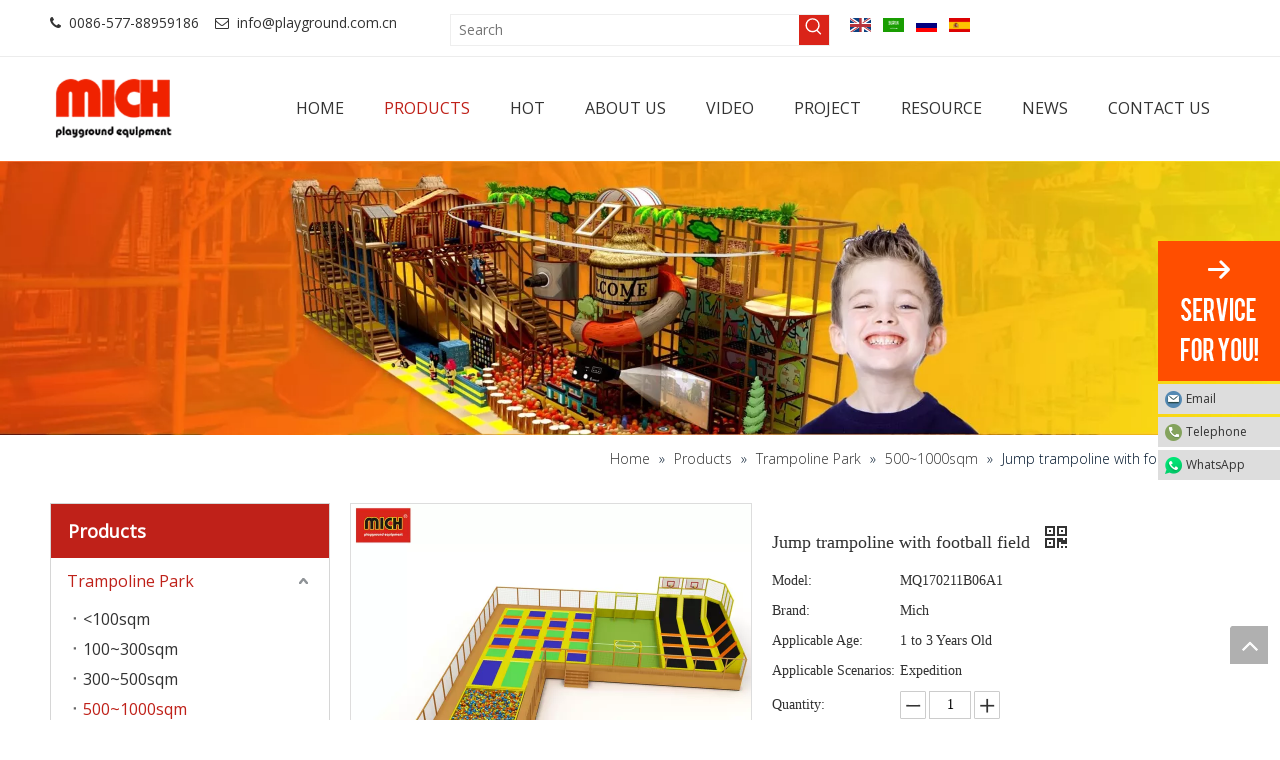

--- FILE ---
content_type: text/html;charset=utf-8
request_url: https://www.playground.com.cn/Jump-trampoline-with-football-field-pd6221119.html
body_size: 64388
content:
<!DOCTYPE html> <html lang="en" prefix="og: http://ogp.me/ns#" style="height: auto;"> <head> <link rel="preconnect" href="https://irrnrwxhpnkk5p.leadongcdn.com"/> <link rel="preconnect" href="https://rmrnrwxhpnkk5q.leadongcdn.com"/> <link rel="preconnect" href="https://jirnrwxhpnkk5p.leadongcdn.com"/><script>document.write=function(e){documentWrite(document.currentScript,e)};function documentWrite(documenturrentScript,e){var i=document.createElement("span");i.innerHTML=e;var o=i.querySelectorAll("script");if(o.length)o.forEach(function(t){if(t.src&&t.src!=""){var script=document.createElement("script");script.src=t.src;document.body.appendChild(script)}});document.body.appendChild(i)}
window.onloadHack=function(func){if(!!!func||typeof func!=="function")return;if(document.readyState==="complete")func();else if(window.addEventListener)window.addEventListener("load",func,false);else if(window.attachEvent)window.attachEvent("onload",func,false)};</script> <title>Jump trampoline with football field- Buy Hot sale trampoline bed, trampoline amusement park, kids trampoline park Product on Mich Playground</title> <meta name="keywords" content="Hot sale trampoline bed, trampoline amusement park, kids trampoline park, Commercial used trampoline, Ninja course,foam pit,football filed trampoline"/> <meta name="description" content="Jump trampoline with football field, find complete details about Safety different size amusement park high quality indoor jumping park, Hot sale trampoline bed, trampoline amusement park, kids trampoline park - Mich Playground"/> <link data-type="dns-prefetch" data-domain="jirnrwxhpnkk5p.leadongcdn.com" rel="dns-prefetch" href="//jirnrwxhpnkk5p.leadongcdn.com"> <link data-type="dns-prefetch" data-domain="irrnrwxhpnkk5p.leadongcdn.com" rel="dns-prefetch" href="//irrnrwxhpnkk5p.leadongcdn.com"> <link data-type="dns-prefetch" data-domain="rmrnrwxhpnkk5q.leadongcdn.com" rel="dns-prefetch" href="//rmrnrwxhpnkk5q.leadongcdn.com"> <link rel="amphtml" href="https://www.playground.com.cn/amp/Jump-trampoline-with-football-field-pd6221119.html"/> <link rel="canonical" href="https://www.playground.com.cn/Jump-trampoline-with-football-field-pd6221119.html"/> <meta http-equiv="X-UA-Compatible" content="IE=edge"/> <meta name="renderer" content="webkit"/> <meta http-equiv="Content-Type" content="text/html; charset=utf-8"/> <meta name="viewport" content="width=device-width, initial-scale=1, user-scalable=no"/> <link href="https://irrnrwxhpnkk5p.leadongcdn.com/cloud/jpBqoKojSRpklkniioi/MQ170211B06A1-26-6x24-2x5-fuben-800-800.jpg" as="image" rel="preload" fetchpriority="high"/> <link rel="icon" href="//irrnrwxhpnkk5p.leadongcdn.com/cloud/jnBqoKojSRilorkkirr/favicon.ico"> <link rel="preload" type="text/css" as="style" href="//irrnrwxhpnkk5p.leadongcdn.com/concat/dpiqKB4t89RciSoqnqmmimpkpll/static/assets/widget/mobile_head/style08/style08.css,/static/assets/widget/mobile_head/css/headerStyles.css,/static/assets/widget/style/component/langBar/langBar.css,/static/assets/widget/style/component/follow/widget_setting_iconSize/iconSize24.css,/static/assets/style/bootstrap/cus.bootstrap.grid.system.css,/static/assets/style/fontAwesome/4.7.0/css/font-awesome.css,/static/assets/style/iconfont/iconfont.css,/static/assets/widget/script/plugins/gallery/colorbox/colorbox.css,/static/assets/style/bootstrap/cus.bootstrap.grid.system.split.css,/static/assets/widget/style/component/graphic/graphic.css,/static/assets/widget/script/plugins/picture/animate.css,/static/assets/widget/style/component/pictureNew/widget_setting_description/picture.description.css,/static/assets/widget/style/component/pictureNew/public/public.css,/static/assets/widget/style/component/keywordProducts/keywordProducts.css" onload="this.onload=null;this.rel='stylesheet'"/> <link rel="preload" type="text/css" as="style" href="//rmrnrwxhpnkk5q.leadongcdn.com/concat/wkikKBze95ReiSoqnqmmimpkpll/static/assets/widget/style/component/gallery/gallery.css,/static/assets/widget/style/component/onlineService/public/public.css,/static/assets/widget/style/component/onlineService/widget_setting_showStyle/float.css,/static/assets/widget/style/component/onlineService/widget_setting_showStyle/style1_2_3_4.css,/static/assets/widget/style/component/separator/separator.css" onload="this.onload=null;this.rel='stylesheet'"/> <link rel="stylesheet" type="text/css" href="//irrnrwxhpnkk5p.leadongcdn.com/concat/dpiqKB4t89RciSoqnqmmimpkpll/static/assets/widget/mobile_head/style08/style08.css,/static/assets/widget/mobile_head/css/headerStyles.css,/static/assets/widget/style/component/langBar/langBar.css,/static/assets/widget/style/component/follow/widget_setting_iconSize/iconSize24.css,/static/assets/style/bootstrap/cus.bootstrap.grid.system.css,/static/assets/style/fontAwesome/4.7.0/css/font-awesome.css,/static/assets/style/iconfont/iconfont.css,/static/assets/widget/script/plugins/gallery/colorbox/colorbox.css,/static/assets/style/bootstrap/cus.bootstrap.grid.system.split.css,/static/assets/widget/style/component/graphic/graphic.css,/static/assets/widget/script/plugins/picture/animate.css,/static/assets/widget/style/component/pictureNew/widget_setting_description/picture.description.css,/static/assets/widget/style/component/pictureNew/public/public.css,/static/assets/widget/style/component/keywordProducts/keywordProducts.css"/> <link rel="stylesheet" type="text/css" href="//rmrnrwxhpnkk5q.leadongcdn.com/concat/wkikKBze95ReiSoqnqmmimpkpll/static/assets/widget/style/component/gallery/gallery.css,/static/assets/widget/style/component/onlineService/public/public.css,/static/assets/widget/style/component/onlineService/widget_setting_showStyle/float.css,/static/assets/widget/style/component/onlineService/widget_setting_showStyle/style1_2_3_4.css,/static/assets/widget/style/component/separator/separator.css"/> <link rel="preload" type="text/css" as="style" href="//rmrnrwxhpnkk5q.leadongcdn.com/concat/7nikKBthhxRciSoqomrpollrnol/static/assets/widget/style/component/prodSearchNew/prodSearchNew.css,/static/assets/widget/style/component/prodsearch/prodsearch.css,/static/assets/widget/style/component/langBar/langBar.css,/static/assets/widget/script/plugins/smartmenu/css/navigation.css,/static/assets/widget/style/component/position/position.css,/static/assets/widget/style/component/prodGroupCategory/prodGroupCategory.css,/static/assets/widget/style/component/articlecategory/slightsubmenu.css,/static/assets/widget/style/component/prodGroupCategory/proGroupCategoryFix.css,/static/assets/widget/style/component/relatedArticle/relatedArticle.css,/static/assets/widget/style/component/form/form.css,/static/assets/widget/script/plugins/form/select2.css,/static/assets/widget/style/component/inquire/inquire.css,/static/assets/widget/script/plugins/air-datepicker/css/datepicker.css,/static/assets/widget/style/component/proddetail/public/public.css" onload="this.onload=null;this.rel='stylesheet'"/> <link rel="preload" type="text/css" as="style" href="//jirnrwxhpnkk5p.leadongcdn.com/concat/tniqKB7uv2RsiSoqomrpollrnol/static/assets/widget/style/component/proddetail/public/comment.css,/static/assets/widget/style/component/proddetail/label/label.css,/static/assets/widget/style/component/orderList/public/public.css,/static/assets/widget/script/plugins/videojs/video-js.min.css,/static/assets/widget/script/plugins/select2/select2.css,/static/assets/widget/style/component/tiptap_richText/tiptap_richText.css,/static/assets/widget/script/plugins/easyzoom/css/easyzoom.css,/static/assets/widget/script/plugins/gallery/colorbox/colorbox.css,/static/assets/widget/script/plugins/owlcarousel/masterslider.css,/static/assets/widget/script/plugins/owlcarousel/style.css,/static/assets/widget/script/plugins/owlcarousel/ms-showcase2.css,/static/assets/widget/script/plugins/owlcarousel/owl.carousel.css,/static/assets/widget/style/component/proddetail/widget_style/style_2.css,/static/assets/widget/script/plugins/owlcarousel/owl.theme.css" onload="this.onload=null;this.rel='stylesheet'"/> <link rel="preload" type="text/css" as="style" href="//irrnrwxhpnkk5p.leadongcdn.com/concat/dmiiKB44zhRsiSoqomrpollrnol/static/assets/widget/style/component/shoppingcartStatus/shoppingcartStatus.css,/static/assets/widget/script/plugins/slick/slick.css,/static/assets/widget/style/component/prodlistAsync/widget_style/style_11.css,/static/assets/widget/style/component/relatedProducts/relatedProducts.css,/static/assets/widget/style/component/touchgraphicslider/touchgraphicslider.css,/static/assets/widget/style/component/quicknavigation/quicknavigation.css" onload="this.onload=null;this.rel='stylesheet'"/> <link rel="stylesheet" type="text/css" href="//rmrnrwxhpnkk5q.leadongcdn.com/concat/7nikKBthhxRciSoqomrpollrnol/static/assets/widget/style/component/prodSearchNew/prodSearchNew.css,/static/assets/widget/style/component/prodsearch/prodsearch.css,/static/assets/widget/style/component/langBar/langBar.css,/static/assets/widget/script/plugins/smartmenu/css/navigation.css,/static/assets/widget/style/component/position/position.css,/static/assets/widget/style/component/prodGroupCategory/prodGroupCategory.css,/static/assets/widget/style/component/articlecategory/slightsubmenu.css,/static/assets/widget/style/component/prodGroupCategory/proGroupCategoryFix.css,/static/assets/widget/style/component/relatedArticle/relatedArticle.css,/static/assets/widget/style/component/form/form.css,/static/assets/widget/script/plugins/form/select2.css,/static/assets/widget/style/component/inquire/inquire.css,/static/assets/widget/script/plugins/air-datepicker/css/datepicker.css,/static/assets/widget/style/component/proddetail/public/public.css"/> <link rel="stylesheet" type="text/css" href="//jirnrwxhpnkk5p.leadongcdn.com/concat/tniqKB7uv2RsiSoqomrpollrnol/static/assets/widget/style/component/proddetail/public/comment.css,/static/assets/widget/style/component/proddetail/label/label.css,/static/assets/widget/style/component/orderList/public/public.css,/static/assets/widget/script/plugins/videojs/video-js.min.css,/static/assets/widget/script/plugins/select2/select2.css,/static/assets/widget/style/component/tiptap_richText/tiptap_richText.css,/static/assets/widget/script/plugins/easyzoom/css/easyzoom.css,/static/assets/widget/script/plugins/gallery/colorbox/colorbox.css,/static/assets/widget/script/plugins/owlcarousel/masterslider.css,/static/assets/widget/script/plugins/owlcarousel/style.css,/static/assets/widget/script/plugins/owlcarousel/ms-showcase2.css,/static/assets/widget/script/plugins/owlcarousel/owl.carousel.css,/static/assets/widget/style/component/proddetail/widget_style/style_2.css,/static/assets/widget/script/plugins/owlcarousel/owl.theme.css"/> <link rel="stylesheet" type="text/css" href="//irrnrwxhpnkk5p.leadongcdn.com/concat/dmiiKB44zhRsiSoqomrpollrnol/static/assets/widget/style/component/shoppingcartStatus/shoppingcartStatus.css,/static/assets/widget/script/plugins/slick/slick.css,/static/assets/widget/style/component/prodlistAsync/widget_style/style_11.css,/static/assets/widget/style/component/relatedProducts/relatedProducts.css,/static/assets/widget/style/component/touchgraphicslider/touchgraphicslider.css,/static/assets/widget/style/component/quicknavigation/quicknavigation.css"/> <style>@media(min-width:990px){[data-type="rows"][data-level="rows"]{display:flex}}</style> <style id="speed3DefaultStyle">@supports not(aspect-ratio:1/1){.prodlist-wrap li .prodlist-cell{position:relative;padding-top:100%;width:100%}.prodlist-lists-style-13 .prod_img_a_t13,.prodlist-lists-style-12 .prod_img_a_t12,.prodlist-lists-style-nophoto-11 .prod_img_a_t12{position:unset !important;min-height:unset !important}.prodlist-wrap li .prodlist-picbox img{position:absolute;width:100%;left:0;top:0}}.piclist360 .prodlist-pic4-3 li .prodlist-display{max-width:100%}@media(max-width:600px){.prodlist-fix-num li{width:50% !important}}</style> <template id="appdStylePlace"></template> <link href="//rmrnrwxhpnkk5q.leadongcdn.com/theme/kkiiKBjoRojSjoRonSkpRknSRjjSjrrljiiklnkijp/style/style.css" type="text/css" rel="preload" as="style" onload="this.onload=null;this.rel='stylesheet'" data-theme="true"/> <link href="//rmrnrwxhpnkk5q.leadongcdn.com/theme/kkiiKBjoRojSjoRonSkpRknSRjjSjrrljiiklnkijp/style/style.css" type="text/css" rel="stylesheet"/> <style guid='u_576696c050c240c297d9b73d3b704d2f' emptyRender='true' placeholder='true' type='text/css'></style> <link href="//irrnrwxhpnkk5p.leadongcdn.com/site-res/rkkqKBjoRonSkpRkiSljprRliSkplqrmRljSjrroriinnnkmRqiSoqnqmmqmrqrrSRji.css?1767599913848" rel="preload" as="style" onload="this.onload=null;this.rel='stylesheet'" data-extStyle="true" type="text/css" data-extAttr="20260105155937"/> <link href="//irrnrwxhpnkk5p.leadongcdn.com/site-res/rkkqKBjoRonSkpRkiSljprRliSkplqrmRljSjrroriinnnkmRqiSoqnqmmqmrqrrSRji.css?1767599913848" data-extAttr="20260105155937" type="text/css" rel="stylesheet"/> <template data-js-type='style_respond' data-type='inlineStyle'></template><template data-js-type='style_head' data-type='inlineStyle'><style guid='61da7882-3993-48d1-896e-90bc934dadf5' pm_pageStaticHack='' jumpName='head' pm_styles='head' type='text/css'>.sitewidget-langBar-20220107151041 .sitewidget-bd .front-icon-box.icon-style i{font-size:16px;color:#333 !important}.sitewidget-langBar-20220107151041 .sitewidget-bd .style21 #JoAqFTwuadvt-lang-drop-arrow{color:#333 !important}.sitewidget-langBar-20220107151041 .sitewidget-bd .style21 .lang-menu .lang-item a{color:#333 !important}.sitewidget-langBar-20220107151041 .sitewidget-bd .icon-style-i{font-size:16px;color:#333 !important}.sitewidget-langBar-20220107151041 .sitewidget-bd .lang-bar.style18.lang-style .lang-dropdown .block-iconbaseline-down{color:#333 !important}.sitewidget-langBar-20220107151041 .sitewidget-bd .lang-bar.style18.lang-style .lang-dropdown .lang-selected{color:#333 !important}.sitewidget-langBar-20220107151041 .sitewidget-bd .lang-bar.style18.lang-style .lang-dropdown .lang-menu a{color:#333 !important}.sitewidget-langBar-20220107151041 .sitewidget-bd .lang-bar.style18.lang-style .lang-dropdown .lang-menu{border-color:#333 !important}.sitewidget-langBar-20220107151041 .sitewidget-bd .lang-bar.style21.lang-style .lang-dropdown .lang-menu .menu-close-btn i{background:#333 !important}.sitewidget-langBar-20220107151041 .sitewidget-bd .front-icon-box i{font-size:20px;color:#333 !important}.sitewidget-langBar-20220107151041 .sitewidget-bd .front-icon-box.icon-style i{font-size:20px;color:#333 !important}.sitewidget-langBar-20220107151041 .sitewidget-bd .front-icon-box i:hover{color:#333 !important}.sitewidget-prodCategory-20160414185114.category-default-simple .sitewidget-bd>ul>li>a{font-size:16px;line-height:46px;color:#333}.sitewidget-prodCategory-20160414185114.category-default-simple .sitewidget-bd>ul>li>span{top:11px}.sitewidget-prodCategory-20160414185114.category-default-gray .sitewidget-bd>ul>li>span{right:16px}.sitewidget-prodCategory-20160414185114.category-default-simple .sitewidget-bd>ul>li>a:hover{color:#bf2119}.sitewidget-prodCategory-20160414185114.category-default-simple i.list-mid-dot{top:20px;background:#333}.sitewidget-prodCategory-20160414185114.category-default-simple .sitewidget-bd>ul>li>a:hover+i.list-mid-dot{background:#bf2119}.sitewidget-prodCategory-20160414185114.category-default-simple .sitewidget-bd li.on>a{color:#bf2119 !important}.sitewidget-prodCategory-20160414185114.category-default-simple .sitewidget-bd>ul>li.on>a+i.list-mid-dot{background:#bf2119}.sitewidget-form-20200405163734 #formsubmit{pointer-events:none}.sitewidget-form-20200405163734 #formsubmit.releaseClick{pointer-events:unset}.sitewidget-form-20200405163734 .form-horizontal input,.sitewidget-form-20200405163734 .form-horizontal span:not(.select2-selection--single),.sitewidget-form-20200405163734 .form-horizontal label,.sitewidget-form-20200405163734 .form-horizontal .form-builder button{height:28px !important;line-height:28px !important}.sitewidget-form-20200405163734 .uploadBtn{padding:4px 15px !important;height:28px !important;line-height:28px !important}.sitewidget-form-20200405163734 select,.sitewidget-form-20200405163734 input[type="text"],.sitewidget-form-20200405163734 input[type="password"],.sitewidget-form-20200405163734 input[type="datetime"],.sitewidget-form-20200405163734 input[type="datetime-local"],.sitewidget-form-20200405163734 input[type="date"],.sitewidget-form-20200405163734 input[type="month"],.sitewidget-form-20200405163734 input[type="time"],.sitewidget-form-20200405163734 input[type="week"],.sitewidget-form-20200405163734 input[type="number"],.sitewidget-form-20200405163734 input[type="email"],.sitewidget-form-20200405163734 input[type="url"],.sitewidget-form-20200405163734 input[type="search"],.sitewidget-form-20200405163734 input[type="tel"],.sitewidget-form-20200405163734 input[type="color"],.sitewidget-form-20200405163734 .uneditable-input{height:28px !important}.sitewidget-form-20200405163734.sitewidget-inquire .control-group .controls .select2-container .select2-selection--single .select2-selection__rendered{height:28px !important;line-height:28px !important}.sitewidget-form-20200405163734 textarea.cus-message-input{min-height:28px !important}.sitewidget-form-20200405163734 .add-on,.sitewidget-form-20200405163734 .add-on{height:28px !important;line-height:28px !important}.sitewidget-form-20200405163734 .input-valid-bg{background:#ffece8 !important;outline:0}.sitewidget-form-20200405163734 .input-valid-bg:focus{background:#fff !important;border:1px solid #f53f3f !important}.sitewidget-form-20200405163734 #formsubmit{border:0 solid #2e6da4;border-radius:0;background:#bf2119;color:#fff;font-size:14px;width:152px;height:38px}.sitewidget-form-20200405163734 #formsubmit:hover{border:0 solid #204d74;border-radius:0;background:#bf2119;color:#fff;font-size:14px}.sitewidget-form-20200405163734 #formreset{width:152px;font-size:14px;height:38px}.sitewidget-form-20200405163734 #formreset:hover{font-size:14px}.sitewidget-form-20200405163734 .submitGroup .controls{text-align:left}.sitewidget-form-20200405163734 .multiple-parent input[type='checkbox']+label:before{content:"";display:inline-block;width:12px;height:12px;border:1px solid #888;border-radius:3px;margin-right:6px;margin-left:6px;transition-duration:.2s}.sitewidget-form-20200405163734 .multiple-parent input[type='checkbox']:checked+label:before{width:50%;border-color:#888;border-left-color:transparent;border-top-color:transparent;-webkit-transform:rotate(45deg) translate(1px,-4px);transform:rotate(45deg) translate(1px,-4px);margin-right:12px;width:6px}.sitewidget-form-20200405163734 .multiple-parent input[type="checkbox"]{display:none}.sitewidget-form-20200405163734 .multiple-parent{display:none;width:100%}.sitewidget-form-20200405163734 .multiple-parent ul{list-style:none;width:100%;text-align:left;border-radius:4px;padding:10px 5px;box-sizing:border-box;height:auto;overflow-x:hidden;overflow-y:scroll;box-shadow:0 4px 5px 0 rgb(0 0 0 / 14%),0 1px 10px 0 rgb(0 0 0 / 12%),0 2px 4px -1px rgb(0 0 0 / 30%);background-color:#fff;margin:2px 0 0 0;border:1px solid #ccc;box-shadow:1px 1px 2px rgb(0 0 0 / 10%) inset}.sitewidget-form-20200405163734 .multiple-parent ul::-webkit-scrollbar{width:2px;height:4px}.sitewidget-form-20200405163734 .multiple-parent ul::-webkit-scrollbar-thumb{border-radius:5px;-webkit-box-shadow:inset 0 0 5px rgba(0,0,0,0.2);background:#4e9e97}.sitewidget-form-20200405163734 .multiple-parent ul::-webkit-scrollbar-track{-webkit-box-shadow:inset 0 0 5px rgba(0,0,0,0.2);border-radius:0;background:rgba(202,202,202,0.23)}.sitewidget-form-20200405163734 .multiple-select{width:100%;height:auto;min-height:40px;line-height:40px;border-radius:4px;padding-right:10px;padding-left:10px;box-sizing:border-box;overflow:hidden;background-size:auto 80%;border:1px solid #ccc;box-shadow:1px 1px 2px rgb(0 0 0 / 10%) inset;background-color:#fff;position:relative}.sitewidget-form-20200405163734 .multiple-select:after{content:'';position:absolute;top:50%;right:6px;width:0;height:0;border:8px solid transparent;border-top-color:#888;transform:translateY(calc(-50% + 4px));cursor:pointer}.sitewidget-form-20200405163734 .multiple-select span{line-height:28px;color:#666}.sitewidget-form-20200405163734 .multiple-parent label{color:#333;display:inline-flex;align-items:center;height:30px;line-height:22px;padding:0}.sitewidget-form-20200405163734 .select-content{display:inline-block;border-radius:4px;line-height:23px;margin:2px 2px 0 2px;padding:0 3px;border:1px solid #888;height:auto}.sitewidget-form-20200405163734 .select-delete{cursor:pointer}.sitewidget-form-20200405163734 select[multiple]{display:none}.sitewidget-prodDetail-20141127140104 .proddetail-wrap .video-js video{height:100% !important}.sitewidget-prodDetail-20141127140104 .prodetail-slider .prod-pic-item .prodetail-slider-btn{color:black}.sitewidget-prodDetail-20141127140104 .ms-skin-default .ms-nav-next,.sitewidget-prodDetail-20141127140104 .ms-skin-default .ms-nav-prev{color:black}.sitewidget-prodDetail-20141127140104 .pro-this-prodBrief table{max-width:100%}.sitewidget-prodDetail-20141127140104 #orderModel{display:inline-block}.sitewidget-prodDetail-20141127140104 #paypalBtn #paypal-button-container{padding:0}.sitewidget-prodDetail-20141127140104 #paypalBtn #paypal-button-container .paypal-buttons>iframe.component-frame{z-index:1}.sitewidget-prodDetail-20141127140104 .switch3D{bottom:calc(24px + 114px)}@media(max-width:500px){.sitewidget-prodDetail-20141127140104 .switch3D{bottom:calc(24px + 28px)}}.new-threed-box{position:fixed;top:50%;left:50%;transform:translate(-50%,-50%);box-shadow:0 0 20px 0 rgba(0,0,0,0.2);z-index:10000000000000;line-height:1;border-radius:10px}.new-threed-box iframe{width:950px;height:720px;max-width:100vw;max-height:100vh;border-radius:10px;border:0}.new-threed-box iframe .only_full_width{display:block !important}.new-threed-box .close{position:absolute;right:11px;top:12px;width:18px;height:18px;cursor:pointer}@media(max-width:800px){.new-threed-box iframe{width:100vw;height:100vh;border-radius:0}.new-threed-box{border-radius:0}}.sitewidget-prodDetail-20141127140104 .sitewidget-bd .tinymce-render-box *{all:revert-layer}.sitewidget-prodDetail-20141127140104 .sitewidget-bd .tinymce-render-box img{vertical-align:middle;max-width:100%}.sitewidget-prodDetail-20141127140104 .sitewidget-bd .tinymce-render-box iframe{max-width:100%}.sitewidget-prodDetail-20141127140104 .sitewidget-bd .tinymce-render-box table{border-collapse:collapse}.sitewidget-prodDetail-20141127140104 .sitewidget-bd .tinymce-render-box *{margin:0}.sitewidget-prodDetail-20141127140104 .sitewidget-bd .tinymce-render-box table:not([cellpadding]) td,.sitewidget-prodDetail-20141127140104 .sitewidget-bd .tinymce-render-box table:not([cellpadding]) th{padding:.4rem}.sitewidget-prodDetail-20141127140104 .sitewidget-bd .tinymce-render-box table[border]:not([border="0"]):not([style*=border-width]) td,.sitewidget-prodDetail-20141127140104 .sitewidget-bd .tinymce-render-box table[border]:not([border="0"]):not([style*=border-width]) th{border-width:1px}.sitewidget-prodDetail-20141127140104 .sitewidget-bd .tinymce-render-box table[border]:not([border="0"]):not([style*=border-style]) td,.sitewidget-prodDetail-20141127140104 .sitewidget-bd .tinymce-render-box table[border]:not([border="0"]):not([style*=border-style]) th{border-style:solid}.sitewidget-prodDetail-20141127140104 .sitewidget-bd .tinymce-render-box table[border]:not([border="0"]):not([style*=border-color]) td,.sitewidget-prodDetail-20141127140104 .sitewidget-bd .tinymce-render-box table[border]:not([border="0"]):not([style*=border-color]) th{border-color:#ccc}.sitewidget-prodDetail-20141127140104 .prod_member_desc{position:relative}.sitewidget-prodDetail-20141127140104 .prod_member_desc .prod_member_desc_pop{display:none;position:absolute;border:1px solid #ccc;background:#fff;width:300px;border-radius:6px;padding:5px 8px;left:0;z-index:1000}.sitewidget-prodDetail-20141127140104 .prod_member_desc .prod_member_desc_icon{margin:0 1px;width:12px;height:12px;cursor:pointer;transform:translateY(-4px)}.sitewidget-relatedProducts-20200408141427 .sitewidget-relatedProducts-container .InquireAndBasket,.sitewidget-relatedProducts-20200408141427 .sitewidget-relatedProducts-container .prodlist-pro-inquir,.sitewidget-relatedProducts-20200408141427 .sitewidget-relatedProducts-container .default-addbasket,.sitewidget-relatedProducts-20200408141427 .sitewidget-relatedProducts-container .prodlist-parameter-btns .default-button{color:;background-color:}.sitewidget-relatedProducts-20200408141427 .sitewidget-relatedProducts-container .InquireAndBasket i,.sitewidget-relatedProducts-20200408141427 .sitewidget-relatedProducts-container .prodlist-pro-inquir i,.sitewidget-relatedProducts-20200408141427 .sitewidget-relatedProducts-container.InquireAndBasket span,.sitewidget-relatedProducts-20200408141427 .sitewidget-relatedProducts-container .prodlist-pro-inquir span .sitewidget-relatedProducts-20200408141427 .prodlist-parameter-btns .default-button{color:}.sitewidget-relatedProducts-20200408141427 .sitewidget-relatedProducts-container .related-prod-video{display:block;position:relative;z-index:1}.sitewidget-relatedProducts-20200408141427 .sitewidget-relatedProducts-container .related-prod-video .related-prod-video-play-icon{background:rgba(0,0,0,0.50);border-radius:14px;color:#fff;padding:0 10px;left:10px;bottom:20px;cursor:pointer;font-size:12px;position:absolute;z-index:10}.sitewidget-relatedProducts .sitewidget-relatedProducts-hasBtns{padding:0 35px}.sitewidget-form-20200405152516 #formsubmit{pointer-events:none}.sitewidget-form-20200405152516 #formsubmit.releaseClick{pointer-events:unset}.sitewidget-form-20200405152516 .form-horizontal input,.sitewidget-form-20200405152516 .form-horizontal span:not(.select2-selection--single),.sitewidget-form-20200405152516 .form-horizontal label,.sitewidget-form-20200405152516 .form-horizontal .form-builder button{height:30px !important;line-height:30px !important}.sitewidget-form-20200405152516 .uploadBtn{padding:4px 15px !important;height:30px !important;line-height:30px !important}.sitewidget-form-20200405152516 select,.sitewidget-form-20200405152516 input[type="text"],.sitewidget-form-20200405152516 input[type="password"],.sitewidget-form-20200405152516 input[type="datetime"],.sitewidget-form-20200405152516 input[type="datetime-local"],.sitewidget-form-20200405152516 input[type="date"],.sitewidget-form-20200405152516 input[type="month"],.sitewidget-form-20200405152516 input[type="time"],.sitewidget-form-20200405152516 input[type="week"],.sitewidget-form-20200405152516 input[type="number"],.sitewidget-form-20200405152516 input[type="email"],.sitewidget-form-20200405152516 input[type="url"],.sitewidget-form-20200405152516 input[type="search"],.sitewidget-form-20200405152516 input[type="tel"],.sitewidget-form-20200405152516 input[type="color"],.sitewidget-form-20200405152516 .uneditable-input{height:30px !important}.sitewidget-form-20200405152516.sitewidget-inquire .control-group .controls .select2-container .select2-selection--single .select2-selection__rendered{height:30px !important;line-height:30px !important}.sitewidget-form-20200405152516 textarea.cus-message-input{min-height:30px !important}.sitewidget-form-20200405152516 .add-on,.sitewidget-form-20200405152516 .add-on{height:30px !important;line-height:30px !important}.sitewidget-form-20200405152516 textarea,.sitewidget-form-20200405152516 input[type="text"],.sitewidget-form-20200405152516 input[type="password"],.sitewidget-form-20200405152516 input[type="datetime"],.sitewidget-form-20200405152516 input[type="datetime-local"],.sitewidget-form-20200405152516 input[type="date"],.sitewidget-form-20200405152516 input[type="month"],.sitewidget-form-20200405152516 input[type="time"],.sitewidget-form-20200405152516 input[type="week"],.sitewidget-form-20200405152516 input[type="number"],.sitewidget-form-20200405152516 input[type="email"],.sitewidget-form-20200405152516 input[type="url"],.sitewidget-form-20200405152516 input[type="search"],.sitewidget-form-20200405152516 input[type="tel"],.sitewidget-form-20200405152516 input[type="color"],.sitewidget-form-20200405152516 .uneditable-input{box-shadow:none}.sitewidget-form-20200405152516 .input-valid-bg{background:#ffece8 !important;outline:0}.sitewidget-form-20200405152516 .input-valid-bg:focus{background:#fff !important;border:1px solid #f53f3f !important}.sitewidget-form-20200405152516 #formsubmit{border:0 solid #2e6da4;border-radius:0;background:#fff;color:#bf2119;font-size:14px;width:140px;height:40px}.sitewidget-form-20200405152516 #formsubmit:hover{border:0 solid #204d74;border-radius:0;background:#fff;color:#bf2119;font-size:14px}.sitewidget-form-20200405152516 #formreset{width:140px;font-size:14px;height:40px}.sitewidget-form-20200405152516 #formreset:hover{font-size:14px}.sitewidget-form-20200405152516 .submitGroup .controls{text-align:left}.sitewidget-form-20200405152516 .multiple-parent input[type='checkbox']+label:before{content:"";display:inline-block;width:12px;height:12px;border:1px solid #888;border-radius:3px;margin-right:6px;margin-left:6px;transition-duration:.2s}.sitewidget-form-20200405152516 .multiple-parent input[type='checkbox']:checked+label:before{width:50%;border-color:#888;border-left-color:transparent;border-top-color:transparent;-webkit-transform:rotate(45deg) translate(1px,-4px);transform:rotate(45deg) translate(1px,-4px);margin-right:12px;width:6px}.sitewidget-form-20200405152516 .multiple-parent input[type="checkbox"]{display:none}.sitewidget-form-20200405152516 .multiple-parent{display:none;width:100%}.sitewidget-form-20200405152516 .multiple-parent ul{list-style:none;width:100%;text-align:left;border-radius:4px;padding:10px 5px;box-sizing:border-box;height:auto;overflow-x:hidden;overflow-y:scroll;box-shadow:0 4px 5px 0 rgb(0 0 0 / 14%),0 1px 10px 0 rgb(0 0 0 / 12%),0 2px 4px -1px rgb(0 0 0 / 30%);background-color:#fff;margin:2px 0 0 0;border:1px solid #ccc;box-shadow:1px 1px 2px rgb(0 0 0 / 10%) inset}.sitewidget-form-20200405152516 .multiple-parent ul::-webkit-scrollbar{width:2px;height:4px}.sitewidget-form-20200405152516 .multiple-parent ul::-webkit-scrollbar-thumb{border-radius:5px;-webkit-box-shadow:inset 0 0 5px rgba(0,0,0,0.2);background:#4e9e97}.sitewidget-form-20200405152516 .multiple-parent ul::-webkit-scrollbar-track{-webkit-box-shadow:inset 0 0 5px rgba(0,0,0,0.2);border-radius:0;background:rgba(202,202,202,0.23)}.sitewidget-form-20200405152516 .multiple-select{width:100%;height:auto;min-height:40px;line-height:40px;border-radius:4px;padding-right:10px;padding-left:10px;box-sizing:border-box;overflow:hidden;background-size:auto 80%;border:1px solid #ccc;box-shadow:1px 1px 2px rgb(0 0 0 / 10%) inset;background-color:#fff;position:relative}.sitewidget-form-20200405152516 .multiple-select:after{content:'';position:absolute;top:50%;right:6px;width:0;height:0;border:8px solid transparent;border-top-color:#888;transform:translateY(calc(-50% + 4px));cursor:pointer}.sitewidget-form-20200405152516 .multiple-select span{line-height:28px;color:#666}.sitewidget-form-20200405152516 .multiple-parent label{color:#333;display:inline-flex;align-items:center;height:30px;line-height:22px;padding:0}.sitewidget-form-20200405152516 .select-content{display:inline-block;border-radius:4px;line-height:23px;margin:2px 2px 0 2px;padding:0 3px;border:1px solid #888;height:auto}.sitewidget-form-20200405152516 .select-delete{cursor:pointer}.sitewidget-form-20200405152516 select[multiple]{display:none}</style></template><template data-js-type='style_respond' data-type='inlineStyle'></template><template data-js-type='style_head' data-type='inlineStyle'></template><script data-ignoreMinify="true">
	function loadInlineStyle(){
		var allInlineStyle = document.querySelectorAll("template[data-type='inlineStyle']");
		var length = document.querySelectorAll("template[data-type='inlineStyle']").length;
		for(var i = 0;i < length;i++){
			var style = allInlineStyle[i].innerHTML;
			allInlineStyle[i].outerHTML = style;
		}
	}
loadInlineStyle();
</script> <link rel='preload' as='style' onload='this.onload=null;this.rel="stylesheet"' href='https://fonts.googleapis.com/css?family=Open+Sans:300,400&display=swap' data-type='1' type='text/css' media='all'/> <script type="text/javascript" data-src="//jirnrwxhpnkk5p.leadongcdn.com/static/t-mjBpBKjKzqsiyj7r/assets/script/jquery-1.11.0.concat.js"></script> <script type="text/javascript" data-src="//ld-analytics.leadongcdn.com/nmBppKkkSRRrQSiRSRrlpql/ltm-web.js?v=1767599977000"></script><script type="text/x-delay-ids" data-type="delayIds" data-device="pc" data-xtype="0" data-delayIds='[82883954,597567,597583,596658,159755864,83253654,630072,82886114,82886194,83812684,83253714,83253664,82885944,83253644,606418,83831154,596598,82884624,82884514,82884694,82884904,596529,82884504,30436681,82884634,31336291,82884814,82884974,30433471]'></script> <meta name="apple-mobile-web-app-capable" content="yes"/> <link rel="apple-touch-icon" href="//irrnrwxhpnkk5p.leadongcdn.com/cloud/jnBqoKojSRlppknrmij/logo.png"/> <link rel="apple-touch-icon-precomposed" href="//irrnrwxhpnkk5p.leadongcdn.com/cloud/jnBqoKojSRlppknrmij/logo.png"> <link rel="apple-touch-icon" sizes="144x144" href="//irrnrwxhpnkk5p.leadongcdn.com/cloud/jnBqoKojSRlppknrmij/logo.png"/> <link rel="apple-touch-icon-precomposed" sizes="180x180" href="//irrnrwxhpnkk5p.leadongcdn.com/cloud/jnBqoKojSRlppknrmij/logo.png"> <link rel="apple-touch-icon-precomposed" sizes="152x152" href="//irrnrwxhpnkk5p.leadongcdn.com/cloud/jnBqoKojSRlppknrmij/logo.png"> <link rel="apple-touch-icon" sizes="180x180" href="//irrnrwxhpnkk5p.leadongcdn.com/cloud/jnBqoKojSRlppknrmij/logo.png"> <link rel="apple-touch-icon" sizes="152x152" href="//irrnrwxhpnkk5p.leadongcdn.com/cloud/jnBqoKojSRlppknrmij/logo.png"> <link rel="apple-touch-startup-image" href="//irrnrwxhpnkk5p.leadongcdn.com/cloud/jnBqoKojSRlppknrmij/logo.png"/> <link href="//irrnrwxhpnkk5p.leadongcdn.com/cloud/jnBqoKojSRlppknrmij/logo.png" media="(device-width: 320px) and (device-height: 568px) and (-webkit-device-pixel-ratio: 2)" rel="apple-touch-startup-image"/> <meta name="msapplication-square70x70logo" content="//irrnrwxhpnkk5p.leadongcdn.com/cloud/jnBqoKojSRlppknrmij/logo.png"/> <meta name="msapplication-square150x150logo" content="//irrnrwxhpnkk5p.leadongcdn.com/cloud/jnBqoKojSRlppknrmij/logo.png"/> <link rel="manifest" href="/manifest.json"/> <script>(function(w,d,s,l,i){w[l]=w[l]||[];w[l].push({"gtm.start":(new Date).getTime(),event:"gtm.js"});var f=d.getElementsByTagName(s)[0],j=d.createElement(s),dl=l!="dataLayer"?"\x26l\x3d"+l:"";j.async=true;j.src="https://www.googletagmanager.com/gtm.js?id\x3d"+i+dl;f.parentNode.insertBefore(j,f)})(window,document,"script","dataLayer","GTM-MXPN5RKN");</script> <meta name="msvalidate.01" content="8183FE93211281B3D523AD8889DCDFB2"/> <meta name="msvalidate.01" content="A77010D5612040CBAF4876F1CE2C4308"/> <script async src="https://www.googletagmanager.com/gtag/js?id=AW-768933455"></script> <script>window.dataLayer=window.dataLayer||[];function gtag(){dataLayer.push(arguments)}gtag("js",new Date);gtag("config","AW-768933455");</script> <script async src="https://www.googletagmanager.com/gtag/js?id=G-H5E5DFYTZX"></script> <script>window.dataLayer=window.dataLayer||[];function gtag(){dataLayer.push(arguments)}gtag("js",new Date);gtag("config","G-H5E5DFYTZX");</script> <template data-type='js_template'><script type="text/javascript">(function(c,l,a,r,i,t,y){c[a]=c[a]||function(){(c[a].q=c[a].q||[]).push(arguments)};t=l.createElement(r);t.async=1;t.src="https://www.clarity.ms/tag/"+i;y=l.getElementsByTagName(r)[0];y.parentNode.insertBefore(t,y)})(window,document,"clarity","script","k7ry9o1qis");</script></template><script guid='eb6dc0d2-1cc9-4089-9f2c-25e4aec4f753' pm_pageStaticHack='true' jumpName='head' pm_scripts='head' type='text/javascript'>try{(function(window,undefined){var phoenixSite=window.phoenixSite||(window.phoenixSite={});phoenixSite.lanEdition="EN_US";var page=phoenixSite.page||(phoenixSite.page={});page.cdnUrl="//irrnrwxhpnkk5p.leadongcdn.com";page.siteUrl="https://www.playground.com.cn";page.lanEdition=phoenixSite.lanEdition;page._menu_prefix="";page._menu_trans_flag="";page._captcha_domain_prefix="captcha.c";page._pId="UgpKAfBCEUyO";phoenixSite._sViewMode="true";phoenixSite._templateSupport="false";phoenixSite._singlePublish=
"false"})(this)}catch(e){try{console&&console.log&&console.log(e)}catch(e){}};</script> <script async src="https://www.googletagmanager.com/gtag/js?id=G-H5E5DFYTZX"></script><script>window.dataLayer=window.dataLayer||[];function gtag(){dataLayer.push(arguments)}gtag("js",new Date);gtag("config","G-H5E5DFYTZX");</script><meta name="google-site-verification" content="rSJTschdJWpfgZAorDHwV_Exaa2bUhL79ut45Ca-UZE"/> <script id='u_073629037fbb43dbb10283fcb0915d39' guid='u_073629037fbb43dbb10283fcb0915d39' pm_script='init_top' type='text/javascript'>try{(function(window,undefined){var datalazyloadDefaultOptions=window.datalazyloadDefaultOptions||(window.datalazyloadDefaultOptions={});datalazyloadDefaultOptions["version"]="3.0.0";datalazyloadDefaultOptions["isMobileViewer"]="false";datalazyloadDefaultOptions["hasCLSOptimizeAuth"]="false";datalazyloadDefaultOptions["_version"]="3.0.0";datalazyloadDefaultOptions["isPcOptViewer"]="false"})(this);(function(window,undefined){window.__ph_optSet__='{"loadImgType":"0","isOpenFlagUA":true,"v30NewMode":"1","docReqType":"0","docDecrease":"1","docCallback":"1","idsVer":"1"}'})(this)}catch(e){try{console&&
console.log&&console.log(e)}catch(e){}};</script> <script id='u_2479f421c433439aab7ceaca01437f5c' guid='u_2479f421c433439aab7ceaca01437f5c' type='text/javascript'>try{var thisUrl=location.host;var referUrl=document.referrer;if(referUrl.indexOf(thisUrl)==-1)localStorage.setItem("landedPage",document.URL)}catch(e){try{console&&console.log&&console.log(e)}catch(e){}};</script> </head> <body class=" frontend-body-canvas "> <template data-js-type='globalBody' data-type='code_template'> <noscript><iframe src="https://www.googletagmanager.com/ns.html?id=GTM-MXPN5RKN" height="0" width="0" style="display:none;visibility:hidden"></iframe></noscript> <script>(function(){var j=document.createElement("script");var s=document.getElementsByTagName("script")[0];j.async=true;j.charset="UTF-8";j.src="https://qingk.leadsmee.com/aGoyUKAeDmIp/js/widget-2.2.js";s.parentNode.insertBefore(j,s)})();</script> </template> <div id='backstage-headArea' headFlag='1' class='hideForMobile'><div class="outerContainer" data-mobileBg="true" id="outerContainer_1533632187431" data-type="outerContainer" data-level="rows"><div class="container" data-type="container" data-level="rows" cnttype="backstage-container-mark"><div class="row" data-type="rows" data-level="rows" data-attr-xs="null" data-attr-sm="null"><div class="col-md-4" id="column_1533632240013" data-type="columns" data-level="columns"><div id="location_1533632240014" data-type="locations" data-level="rows"><div class="backstage-stwidgets-settingwrap " id="component_ERApyhInsokZ" data-scope="0" data-settingId="ERApyhInsokZ" data-relationCommonId="UgpKAfBCEUyO" data-classAttr="sitewidget-text-20200405140703"> <div class="sitewidget-text sitewidget-text-20200405140703 sitewidget-olul-liststyle"> <div class=" sitewidget-bd "> <span><i class="fa"></i></span>&nbsp;&nbsp;0086-577-88959186&nbsp; &nbsp;&nbsp;<span><i class="fa"></i></span>&nbsp;&nbsp;<a href="mailto:info@playground.com.cn" rel="nofollow">info@playground.com.cn</a> </div> </div> <script type="text/x-delay-script" data-id="ERApyhInsokZ" data-jsLazyloadType="1" data-alias="text" data-jsLazyload='true' data-type="component" data-jsDepand='["//rmrnrwxhpnkk5q.leadongcdn.com/static/t-wrBpBKiKyixomp7r/assets/widget/script/compsettings/comp.text.settings.js"]' data-jsThreshold='5' data-cssDepand='' data-cssThreshold='5'>(function(window,$,undefined){})(window,$);</script><template data-type='js_template' data-settingId='ERApyhInsokZ'><script id='u_42b9179e23ac424fa7c33f42bf3779c5' guid='u_42b9179e23ac424fa7c33f42bf3779c5' type='text/javascript'>try{$(function(){$(".sitewidget-text-20200405140703 .sitewidget-bd a").each(function(){if($(this).attr("href"))if($(this).attr("href").indexOf("#")!=-1){console.log("anchor-link",$(this));$(this).attr("anchor-link","true")}})})}catch(e){try{console&&console.log&&console.log(e)}catch(e){}};</script></template> </div> </div></div><div class="col-md-4" id="column_1586066008705" data-type="columns" data-level="columns"><div id="location_1586066008706" data-type="locations" data-level="rows"><div class="backstage-stwidgets-settingwrap " scope="0" settingId="rkAUfpFzwayY" id="component_rkAUfpFzwayY" relationCommonId="UgpKAfBCEUyO" classAttr="sitewidget-prodSearchNew-20160401141054"> <div class="sitewidget-searchNew sitewidget-prodSearchNew sitewidget-prodSearchNew-20160401141054 prodWrap"> <style type="text/css">.sitewidget-searchNew .search-box-wrap input[type="text"],.sitewidget-searchNew .search-box-wrap button{box-sizing:border-box;border:0;display:block;background:0;padding:0;margin:0}.sitewidget-searchNew .insideLeft-search-box .search-box .search-fix-wrap .flex-wrap{display:flex;width:100%}.sitewidget-searchNew .insideLeft-search-box .search-box .search-fix-wrap input[type="text"]{width:100%}.sitewidget-searchNew .insideLeft-search-box .search-box .search-fix-wrap .flex-wrap .input{flex:1}.sitewidget-searchNew .insideLeft-search-box .search-box .search-fix-wrap{position:relative}.sitewidget-searchNew .insideLeft-search-box .search-box .search-fix-wrap .search-svg{position:absolute;top:0;left:0;display:flex;justify-content:center;align-items:center}.prodDiv.margin20{margin-top:20px}.sitewidget-prodSearchNew-20160401141054 .colorbtn-search-box .search-box .search-fix-wrap{margin-right:30px}.sitewidget-prodSearchNew-20160401141054 .colorbtn-search-box .search-box .search-fix-wrap .inner-container{position:relative;height:unset;overflow:unset}.sitewidget-prodSearchNew-20160401141054 .colorbtn-search-box .search-box .search-fix-wrap input[type="text"]{height:30px;line-height:30px;font-size:14px;color:#333}.sitewidget-prodSearchNew-20160401141054 .colorbtn-search-box .search-box form{border:1px solid #eee;border-radius:0;background-color:transparent}.sitewidget-prodSearchNew-20160401141054 .colorbtn-search-box .search-box .search-fix-wrap input[type="text"]::-webkit-input-placeholder{color:}.sitewidget-prodSearchNew-20160401141054 .colorbtn-search-box .search-box .search-fix-wrap input[type="text"]::-moz-placeholder{color:}.sitewidget-prodSearchNew-20160401141054 .colorbtn-search-box .search-box .search-fix-wrap input[type="text"]::-ms-input-placeholder{color:}.sitewidget-prodSearchNew-20160401141054 .colorbtn-search-box .search-box .search-fix-wrap input[type="text"]{+height:28px;+line-height:28px}.sitewidget-prodSearchNew-20160401141054 .colorbtn-search-box .search-box .search-fix-wrap button{width:30px;height:30px;background-color:#da2419;border-radius:0}.sitewidget-prodSearchNew-20160401141054 .colorbtn-search-box .search-box .search-fix-wrap button .icon-svg{width:20px;height:20px;fill:#fff}@media(min-width:900px){.sitewidget-prodSearchNew-20160401141054 .positionLeft .search-keywords{line-height:30px}.sitewidget-prodSearchNew-20160401141054 .positionRight .search-keywords{line-height:30px}}.sitewidget-prodSearchNew-20160401141054 .positionDrop .search-keywords{border:1px solid #fff;border-top:0}.sitewidget-prodSearchNew-20160401141054 .positionDrop q{margin-left:10px}</style> <div class="sitewidget-bd"> <div class="search-box-wrap colorbtn-search-box "> <div class="search-box "> <form action="/phoenix/admin/prod/search" onsubmit="return checkSubmit(this)" method="get" novalidate> <div class="search-fix-wrap 5" style="display: flex;"> <div class="inner-container unshow-flag" style="display: none;"> <span class="inner-text unshow-flag"></span> <span class="">&nbsp;:</span> </div> <input type="text" name="searchValue" value="" placeholder="Search" autocomplete="off" aria-label="Search"/> <input type="hidden" name="menuPrefix" value=""/> <input type="hidden" name="searchProdStyle" value=""/> <input type="hidden" name="searchComponentSettingId" value="rkAUfpFzwayY"/> <button class="search-btn" type="submit" aria-label="Hot Keywords:"> <svg xmlns="http://www.w3.org/2000/svg" xmlns:xlink="http://www.w3.org/1999/xlink" t="1660616305377" class="icon icon-svg shape-search" viewBox="0 0 1024 1024" version="1.1" p-id="26257" width="20" height="20"><defs><style type="text/css">@font-face{font-family:feedback-iconfont;src:url("//at.alicdn.com/t/font_1031158_u69w8yhxdu.woff2?t=1630033759944") format("woff2"),url("//at.alicdn.com/t/font_1031158_u69w8yhxdu.woff?t=1630033759944") format("woff"),url("//at.alicdn.com/t/font_1031158_u69w8yhxdu.ttf?t=1630033759944") format("truetype")}</style></defs><path d="M147.9168 475.5968a291.2768 291.2768 0 1 1 582.5024 0 291.2768 291.2768 0 0 1-582.5024 0z m718.848 412.416l-162.9696-162.8672a362.3424 362.3424 0 0 0 99.4816-249.5488A364.0832 364.0832 0 1 0 439.1936 839.68a361.8304 361.8304 0 0 0 209.5104-66.6624l166.5024 166.5024a36.4544 36.4544 0 0 0 51.5072-51.5072" p-id="26258"/></svg> </button> </div> </form> </div> </div> <script id="prodSearch" type="application/ld+json">
            {
                "@context": "http://schema.org",
                "@type": "WebSite",
                "name" : "Mich Playground ",
                "url": "https://www.playground.com.cn:80",
                "potentialAction": {
                    "@type": "SearchAction",
                    "target": "http://www.playground.com.cn/phoenix/admin/prod/search?searchValue={search_term_string!''}",
                    "query-input": "required name=search_term_string"
                }
            }
        </script> <div class="prodDiv "> <input type="hidden" id="prodCheckList" name="prodCheckList" value="none"> <input type="hidden" id="prodCheckIdList" name="prodCheckIdList" value=""> <i class="triangle"></i> <ul class="prodUl unshow-flag" id="prodULs"> <li search="rangeAll" class="prodUlLi fontColorS0 fontColorS1hover unshow-flag" id="rangeAll" style="display: none">All</li> <li search="name" class="prodUlLi fontColorS0 fontColorS1hover unshow-flag" id="name" style="display: none">Product Name</li> <li search="keyword" class="prodUlLi fontColorS0 fontColorS1hover unshow-flag" id="keyword" style="display: none">Product Keyword</li> <li search="model" class="prodUlLi fontColorS0 fontColorS1hover unshow-flag" id="model" style="display: none">Product Model</li> <li search="summary" class="prodUlLi fontColorS0 fontColorS1hover unshow-flag" id="summary" style="display: none">Product Summary</li> <li search="desc" class="prodUlLi fontColorS0 fontColorS1hover unshow-flag" id="desc" style="display: none">Product Description</li> <li search="" class="prodUlLi fontColorS0 fontColorS1hover unshow-flag" id="all" style="display: none">Multi Field Search</li> <input type="hidden" value="0" id="funcProdPrivatePropertiesLi"/> </ul> </div> <div class="prodDivrecomend 2"> <ul class="prodUl"> </ul> </div> <svg xmlns="http://www.w3.org/2000/svg" width="0" height="0" class="hide"> <symbol id="icon-search" viewBox="0 0 1024 1024"> <path class="path1" d="M426.667 42.667q78 0 149.167 30.5t122.5 81.833 81.833 122.5 30.5 149.167q0 67-21.833 128.333t-62.167 111.333l242.333 242q12.333 12.333 12.333 30.333 0 18.333-12.167 30.5t-30.5 12.167q-18 0-30.333-12.333l-242-242.333q-50 40.333-111.333 62.167t-128.333 21.833q-78 0-149.167-30.5t-122.5-81.833-81.833-122.5-30.5-149.167 30.5-149.167 81.833-122.5 122.5-81.833 149.167-30.5zM426.667 128q-60.667 0-116 23.667t-95.333 63.667-63.667 95.333-23.667 116 23.667 116 63.667 95.333 95.333 63.667 116 23.667 116-23.667 95.333-63.667 63.667-95.333 23.667-116-23.667-116-63.667-95.333-95.333-63.667-116-23.667z"></path> </symbol> </svg> </div> </div> <template data-type='js_template' data-settingId='rkAUfpFzwayY'><script id='u_96b3782a0ed74a8b8237e4fec4a6e55e' guid='u_96b3782a0ed74a8b8237e4fec4a6e55e' type='text/javascript'>try{function isAliyunSignedUrl(u){return/^https?:\/\/.+\?.*(OSSAccessKeyId|Signature|x-oss-security-token)=/i.test(u)}function escapeHTML(html){return html.replace(/&/g,"\x26amp;").replace(/</g,"\x26lt;").replace(/>/g,"\x26gt;").replace(/"/g,"\x26quot;")}function checkSubmit(form){var $input=$(form).find('input[name\x3d"searchValue"]');var v=$input.val();if(!v){alert("Please enterKeywords");return false}if(isAliyunSignedUrl(v)){var imgUrlJson={bucket:$input.attr("data-bucket"),key:$input.attr("data-key")};
$input.val(JSON.stringify(imgUrlJson));return true}$input.val(escapeHTML(v));return true}}catch(e){try{console&&console.log&&console.log(e)}catch(e){}};</script></template> </div> <script type="text/x-delay-script" data-id="rkAUfpFzwayY" data-jsLazyloadType="1" data-alias="prodSearchNew" data-jsLazyload='true' data-type="component" data-jsDepand='' data-jsThreshold='5' data-cssDepand='' data-cssThreshold='5'>(function(window,$,undefined){try{function setInputPadding(){console.log("diyici");var indent=$(".sitewidget-prodSearchNew-20160401141054 .search-fix-wrap .inner-container").innerWidth();if("colorbtn-search-box"=="slideLeft-search-box")if($(".sitewidget-prodSearchNew-20160401141054 .search-fix-wrap input[name\x3dsearchValue]").hasClass("isselect"))indent=indent-15;else if(!$("#component_rkAUfpFzwayY .prodWrap .search-fix-wrap input[name\x3dsearchProdStyle]").hasClass("oneSelect"))indent=indent-45;
else indent=indent-15;if("colorbtn-search-box"=="showUnder-search-box")if($(".sitewidget-prodSearchNew-20160401141054 .search-fix-wrap input[name\x3dsearchValue]").hasClass("isselect"))indent=indent-5;else if(!$("#component_rkAUfpFzwayY .prodWrap .search-fix-wrap input[name\x3dsearchProdStyle]").hasClass("oneSelect"))indent=indent-45;else indent=indent-5;if("colorbtn-search-box"=="slideLeftRight-search-box")if($(".sitewidget-prodSearchNew-20160401141054 .search-fix-wrap input[name\x3dsearchValue]").hasClass("isselect"))indent=
indent-9;else if(!$("#component_rkAUfpFzwayY .prodWrap .search-fix-wrap input[name\x3dsearchProdStyle]").hasClass("oneSelect"))indent=indent-45;else indent=indent-9;if("colorbtn-search-box"=="insideLeft-search-box"){$(".sitewidget-prodSearchNew-20160401141054 .search-fix-wrap .search-svg").css("left",0+"px");indent=indent;var inderwidth=$(".sitewidget-prodSearchNew-20160401141054 .search-svg").width();$(".sitewidget-prodSearchNew-20160401141054 .inner-container").css("left",inderwidth+"px")}$(".sitewidget-prodSearchNew-20160401141054 .search-fix-wrap input[name\x3dsearchValue]").css("padding-left",
+"px");if($(".arabic-exclusive").length!==0&&"colorbtn-search-box"=="slideLeftRight-search-box")$(".sitewidget-prodSearchNew-20160401141054 .search-fix-wrap input[name\x3dsearchValue]").css({"padding-left":"10px","padding-right":indent+2*30+"px"})}function getUrlParam(name){var reg=new RegExp("(^|\x26)"+name+"\x3d([^\x26]*)(\x26|$)","i");var r=window.location.search.substr(1).match(reg);if(r!=null)return decodeURIComponent(r[2].replace(/\+/g,"%20"));else return null}$(function(){try{function escapeHTML(html){return html.replace(/&/g,
"\x26amp;").replace(/</g,"\x26lt;").replace(/>/g,"\x26gt;").replace(/"/g,"\x26quot;")}var searchValueAfter=getUrlParam("searchValue");var searchProdStyleVal=getUrlParam("searchProdStyle");if(!searchProdStyleVal)searchProdStyleVal="";if(!searchValueAfter){var reg=new RegExp("^/search/([^/]+).html");var r=window.location.pathname.match(reg);if(!!r)searchValueAfter=r[1]}var isChange=false;if(searchValueAfter!=null&&searchProdStyleVal!="picture")$(".sitewidget-prodSearchNew-20160401141054 .search-fix-wrap input[name\x3dsearchValue]").val(escapeHTML(decodeURIComponent(searchValueAfter)));
$(".sitewidget-prodSearchNew-20160401141054 .search-fix-wrap input[name\x3dsearchValue]").on("focus",function(){if(searchValueAfter!=null&&!isChange)$(".sitewidget-prodSearchNew-20160401141054 .search-fix-wrap input[name\x3dsearchValue]").val("")});$(".sitewidget-prodSearchNew-20160401141054 .search-fix-wrap input[name\x3dsearchValue]").on("blur",function(){if(!isChange)if(searchValueAfter!=null&&searchProdStyleVal!="picture")$(".sitewidget-prodSearchNew-20160401141054 .search-fix-wrap input[name\x3dsearchValue]").val(decodeURIComponent(searchValueAfter))});
$(".sitewidget-prodSearchNew-20160401141054 .search-fix-wrap input[name\x3dsearchValue]").on("input",function(){isChange=true});$(".sitewidget-prodSearchNew-20160401141054 .search-fix-wrap input[name\x3dsearchValue]").on("change",function(){isChange=true});$(".sitewidget-prodSearchNew-20160401141054 .search-fix-wrap input[name\x3dsearchValue]").css("text-indent","0!important");if("colorbtn-search-box"=="insideLeft-search-box"){$(".sitewidget-prodSearchNew-20160401141054 .search-fix-wrap input[name\x3dsearchValue]").css("text-indent",
0);var inderwidth=$(".sitewidget-prodSearchNew-20160401141054 .search-svg").width();console.log("inderwidth",inderwidth);$(".sitewidget-prodSearchNew-20160401141054 .search-fix-wrap input[name\x3dsearchValue]").css("padding-left",0+"px");$(".sitewidget-prodSearchNew-20160401141054 .search-fix-wrap input[name\x3dsearchValue]").css("margin-left",inderwidth+"px");$(".sitewidget-prodSearchNew-20160401141054 .search-svg").css("left","0px");$(".sitewidget-prodSearchNew-20160401141054 .insideLeft-search-box .search-box .search-fix-wrap .flex-wrap .search-btn-pic").unbind("click").bind("click",
function(){var _this=$(this);var fileInput=$('\x3cinput type\x3d"file" accept\x3d"image/*" style\x3d"display:none;"\x3e');fileInput.on("change",function(e){var inderwidth=$(".sitewidget-prodSearchNew-20160401141054 .search-svg").width();$(".sitewidget-prodSearchNew-20160401141054 .search-fix-wrap input[name\x3dsearchValue]").css("padding-left",0+"px");$(".sitewidget-prodSearchNew-20160401141054 .search-fix-wrap input[name\x3dsearchValue]").css("margin-left",inderwidth+"px");$(".sitewidget-prodSearchNew-20160401141054 .search-svg").css("left",
"0px");$(".sitewidget-prodSearchNew-20160401141054 .inner-container").hide();var file=e.target.files[0];if(file&&file.type.startsWith("image/")){if(file.size>10*1024*1024){alert("The image size must not exceed 10MB");return}console.log("insideLeft-search-box:file",file);uploadImageWithJQuery(file)}else alert("Please select a valid image file");fileInput.remove()});fileInput.click()})}function uploadImageWithJQuery(file){const formData=new FormData;formData.append("filedata",file);$.ajax({url:"/phoenix/admin/picture/upload",
type:"POST",data:formData,processData:false,contentType:false,success:function(response){const data=JSON.parse(response);if(data.success){console.log("\u4e0a\u4f20\u6210\u529f:",data);$(".sitewidget-prodSearchNew-20160401141054 .insideLeft-search-box .search-box .search-fix-wrap .flex-wrap .search-btn-pic").css("pointer-events","none");$(".sitewidget-prodSearchNew-20160401141054 form").append('\x3cinput type\x3d"hidden" name\x3d"pid" placeholder\x3d"'+data.pid+'"\x3e','\x3cinput type\x3d"hidden" name\x3d"pname" placeholder\x3d"'+
data.pname+'"\x3e');$(".sitewidget-prodSearchNew-20160401141054 input[name\x3dsearchValue]").css("color","transparent");$(".sitewidget-prodSearchNew-20160401141054 input[name\x3dsearchValue]").val(data.purl);if(data.photoJson){$(".sitewidget-prodSearchNew-20160401141054 input[name\x3dsearchValue]").attr("data-bucket",data.photoJson.bucket);$(".sitewidget-prodSearchNew-20160401141054 input[name\x3dsearchValue]").attr("data-key",data.photoJson.key)}$(".sitewidget-prodSearchNew-20160401141054 input[name\x3dsearchProdStyle]").val("picture");
$(".sitewidget-prodSearchNew-20160401141054 form").submit()}else alert(data.message)},error:function(xhr,status,error){console.error("\u8bf7\u6c42\u5931\u8d25:",error)}})}var prodNows=$(".sitewidget-prodSearchNew-20160401141054 .prodDiv input[name\x3dprodCheckList]").val();var prodNow=prodNows.split("\x26\x26");var prodIdss=$(".sitewidget-prodSearchNew-20160401141054 .prodDiv input[name\x3dprodCheckIdList]").val();var prodIds=prodIdss.split("\x26\x26");if($("#funcProdPrivatePropertiesLi").val()==
"1")var prodPool=["all","desc","summary","model","keyword","name","prodPropSet","none"];else var prodPool=["all","desc","summary","model","keyword","name","none"];var prod=[];var prodId=[];for(var i=0;i<prodNow.length;i++){if(prodPool.indexOf(prodNow[i])==-1)prod.push(prodNow[i]);if(prodPool.indexOf(prodNow[i])==-1)prodId.push(prodIds[i])}var prodHtml="";for(var i=0;i<prod.length;i++)prodHtml+="\x3cli search\x3d'"+prodId[i]+"' class\x3d'prodUlLi fontColorS0 fontColorS1hover' id\x3d'"+prodId[i]+"'\x3e"+
prod[i]+"\x3c/li\x3e";$(".sitewidget-prodSearchNew-20160401141054 .prodDiv .prodUl").append(prodHtml)}catch(error){console.log(error)}});$(function(){var url=window.location.href;try{function escapeHTML(html){return html.replace(/&/g,"\x26amp;").replace(/</g,"\x26lt;").replace(/>/g,"\x26gt;").replace(/"/g,"\x26quot;").replace(/'/g,"\x26#039;")}var urlAll=window.location.search.substring(1);var urls=urlAll.split("\x26");if(urls&&urls.length==2){var searchValues=urls[0].split("\x3d");var searchValueKey=
searchValues[0];var searchValue=searchValues[1];var searchProds=urls[1].split("\x3d");var searchProdStyleKey=searchProds[0];var searchProdStyle=searchProds[1];searchValue=searchValue.replace(/\+/g," ");searchValue=decodeURIComponent(searchValue);searchProdStyle=searchProdStyle.replace(/\+/g," ");searchProdStyle=decodeURIComponent(searchProdStyle);if(searchValueKey=="searchValue"&&searchProdStyleKey=="searchProdStyle"&&searchProdStyle!="picture"){$(".sitewidget-prodSearchNew-20160401141054 .search-fix-wrap input[name\x3dsearchValue]").val(escapeHTML(searchValue));
$(".sitewidget-prodSearchNew-20160401141054 .search-fix-wrap input[name\x3dsearchProdStyle]").val(searchProdStyle)}}}catch(e){}var target="http://"+window.location.host+"/phoenix/admin/prod/search?searchValue\x3d{search_term_string}";$(".sitewidget-prodSearchNew-20160401141054 .prodDiv").parent().find(".inner-container").remove();$('.sitewidget-prodSearchNew-20160401141054 button.search-btn[type\x3d"submit"]').bind("click",function(){if(window.fbq&&!window.fbAccessToken)window.fbq("track","Search");
if(window.ttq)window.ttq.track("Search")});$(".sitewidget-prodSearchNew-20160401141054 .sitewidget-bd").focusin(function(){$(this).addClass("focus");var $templateDiv=$(".sitewidget-prodSearchNew-20160401141054"),$prodDiv=$(".sitewidget-prodSearchNew-20160401141054 .prodDiv"),$body=$("body");var prodDivHeight=$prodDiv.height(),bodyHeight=$body.height(),templateDivHeight=$templateDiv.height(),templateDivTop=$templateDiv.offset().top,allheight=prodDivHeight+40+templateDivHeight+templateDivTop;if(bodyHeight<
allheight&&bodyHeight>prodDivHeight+40+templateDivHeight){$templateDiv.find(".prodDiv").css({top:"unset",bottom:20+templateDivHeight+"px"});$prodDiv.find("i").css({top:"unset",bottom:"-10px",transform:"rotate(180deg)"})}else{$templateDiv.find(".prodDiv").attr("style","display:none");$prodDiv.find("i").attr("style","")}if($templateDiv.find(".prodDivpositionLeft").length>0){$form=$(".sitewidget-prodSearchNew-20160401141054 .search-box form");var prodDivWidth=$prodDiv.width(),formWidth=$form.width();
$templateDiv.find(".prodDiv").css({right:formWidth-prodDivWidth-32+"px"})}});$(".sitewidget-prodSearchNew-20160401141054 .sitewidget-bd").focusout(function(){$(this).removeClass("focus")})})}catch(e){try{console&&console.log&&console.log(e)}catch(e){}}try{$(function(){$(".sitewidget-prodSearchNew-20160401141054 .inner-container").click(function(){var $templateDiv=$(".sitewidget-prodSearchNew-20160401141054"),$prodDiv=$(".sitewidget-prodSearchNew-20160401141054 .prodDiv"),$body=$("body");var prodDivHeight=
$prodDiv.height(),bodyHeight=$body.height(),templateDivHeight=$templateDiv.height(),templateDivTop=$templateDiv.offset().top,allheight=prodDivHeight+40+templateDivHeight+templateDivTop;if(bodyHeight<allheight&&bodyHeight>prodDivHeight+40+templateDivHeight){$templateDiv.find(".prodDiv").css({top:"unset",bottom:20+templateDivHeight+"px"});$prodDiv.find("i").css({top:"unset",bottom:"-10px",transform:"rotate(180deg)"})}else{$templateDiv.find(".prodDiv").attr("style","display:none");$prodDiv.find("i").attr("style",
"")}if($templateDiv.find(".prodDivpositionLeft").length>0){$form=$(".sitewidget-prodSearchNew-20160401141054 .search-box form");var prodDivWidth=$prodDiv.width(),formWidth=$form.width();$templateDiv.find(".prodDiv").css({right:formWidth-prodDivWidth-32+"px"})}$(this).parents(".search-box-wrap").siblings(".prodDiv").show()});$(".sitewidget-prodSearchNew-20160401141054 .prodDiv .prodUl li").mousedown(function(){$(".sitewidget-prodSearchNew-20160401141054 .inner-container").show();$(".sitewidget-prodSearchNew-20160401141054 .search-fix-wrap input[name\x3dsearchValue]").attr("prodDivShow",
"1");$(".sitewidget-prodSearchNew-20160401141054 .prodDiv").parent().find(".inner-container .inner-text").text($(this).text());$(".sitewidget-prodSearchNew-20160401141054 .prodDiv").hide(100);var searchStyle=$(this).attr("search");$(".sitewidget-prodSearchNew-20160401141054 .prodDiv").parent().find("input[name\x3dsearchProdStyle]").val(searchStyle);$(".sitewidget-prodSearchNew-20160401141054 .search-fix-wrap input[name\x3dsearchValue]").addClass("isselect");setInputPadding()});$(".sitewidget-prodSearchNew-20160401141054 .search-fix-wrap input[name\x3dsearchValue]").focus(function(){if($(this).val()===
""){var prodSearch=$(".sitewidget-prodSearchNew-20160401141054 .prodDiv input[name\x3dprodCheckList]").val();if(prodSearch=="none")$(this).parents(".search-box-wrap").siblings(".prodDiv").hide(100);else;$(this).parents(".search-box-wrap").siblings(".prodDivrecomend").hide(100)}else $(this).parents(".search-box-wrap").siblings(".prodDiv").hide(100);var prodCheckStr="".split("\x26\x26");if(prodCheckStr&&prodCheckStr.length&&prodCheckStr.length>=2)if($(this).attr("prodDivShow")!="1")$(".sitewidget-prodSearchNew-20160401141054 .prodDiv").show();
if("colorbtn-search-box"=="showUnder-search-box")$(".sitewidget-prodSearchNew-20160401141054 .prodDiv").addClass("margin20")});var oldTime=0;var newTime=0;$("#component_rkAUfpFzwayY .prodWrap .search-fix-wrap input[name\x3dsearchValue]").bind("input propertychange",function(){_this=$(this);if(_this.val()==="")_this.parents(".search-box-wrap").siblings(".prodDivrecomend").hide();else{_this.parents(".search-box-wrap").siblings(".prodDiv").hide(100);oldTime=newTime;newTime=(new Date).getTime();var theTime=
newTime;setTimeout(function(){if(_this.val()!=="")if(newTime-oldTime>300||theTime==newTime){var sty=$("#component_rkAUfpFzwayY .prodWrap .search-fix-wrap input[name\x3dsearchProdStyle]").val();var menuPrefix=$("#component_rkAUfpFzwayY .prodWrap .search-fix-wrap input[name\x3dmenuPrefix]").val();$.ajax({url:menuPrefix+"/phoenix/admin/prod/search/recommend",type:"get",dataType:"json",data:{searchValue:_this.val(),searchProdStyle:sty,searchComponentSettingId:"rkAUfpFzwayY"},success:function(xhr){$(".prodDivrecomend .prodUl").html(" ");
_this.parents(".search-box-wrap").siblings(".prodDivrecomend").show();var centerBody=$(window).width()/2;var inpLeft=_this.offset().left;if(inpLeft>centerBody)_this.parents(".search-box-wrap").siblings(".prodDivrecomend").css({"right":"0","left":"initial","overflow-y":"auto"});var prodHtml="";function escapeHtml(value){if(typeof value!=="string")return value;return value.replace(/[&<>`"'\/]/g,function(result){return{"\x26":"\x26amp;","\x3c":"\x26lt;","\x3e":"\x26gt;","`":"\x26#x60;",'"':"\x26quot;",
"'":"\x26#x27;","/":"\x26#x2f;"}[result]})}if(xhr.msg!=null&&xhr.msg!="")prodHtml=escapeHtml(xhr.msg);else for(var i=0;i<xhr.length;i++)prodHtml+="\x3cli\x3e\x3ca href\x3d'"+xhr[i].prodUrl+"?searchValue\x3d"+encodeURIComponent(xhr[i].prodName.replace(/\+/g,"%20"))+"'\x3e\x3cimg src\x3d'"+xhr[i].photoUrl240+"'/\x3e\x3cspan\x3e"+xhr[i].prodName+"\x3c/span\x3e\x3c/a\x3e\x3c/li\x3e";$(".prodDivrecomend .prodUl").html(prodHtml);$(document).click(function(e){if(!_this.parents(".search-box-wrap").siblings(".prodDivrecomend")[0].contains(e.target))_this.parents(".search-box-wrap").siblings(".prodDivrecomend").hide()})}})}else;
},300)}});$("#component_rkAUfpFzwayY .prodWrap .search-fix-wrap input[name\x3dsearchValue]").blur(function(){$(this).parents(".search-box-wrap").siblings(".prodDiv").hide(100)});$(".sitewidget-prodSearchNew-20160401141054 .search-fix-wrap input[name\x3dsearchValue]").keydown(function(event){var value=$(".sitewidget-prodSearchNew-20160401141054  .search-fix-wrap input[name\x3dsearchValue]").val();var search=$(".sitewidget-prodSearchNew-20160401141054  .search-fix-wrap input[name\x3dsearchProdStyle]").val();
var flag=$(".sitewidget-prodSearchNew-20160401141054 .prodDiv .prodUl li[search\x3d"+search+"]").html()+"\uff1a";if(event.keyCode!="8")return;if(value==flag){$(".sitewidget-prodSearchNew-20160401141054  .search-fix-wrap input[name\x3dsearchValue]").val("");$(".sitewidget-prodSearchNew-20160401141054  .search-fix-wrap input[name\x3dsearchProdStyle]").val("")}});var targetSearchStyles=["insideLeft-search-box","outline-search-box","outline-left-search-box","colorbtn-search-box","underline-search-box",
"slideLeft-search-box","showUnder-search-box","slideLeftRight-search-box"];var currentSearchStyle="colorbtn-search-box";if(targetSearchStyles.includes(currentSearchStyle))try{var searchProdStyleVal=getUrlParam("searchProdStyle");if(searchProdStyleVal!=null&&searchProdStyleVal!="picture"){if(searchProdStyleVal!=""){var searchProdStyleText=$(".sitewidget-prodSearchNew-20160401141054 .prodDiv .prodUl").find("#"+searchProdStyleVal).text();if(searchProdStyleText){$(".sitewidget-prodSearchNew-20160401141054 .inner-container").css("display",
"flex");$(".sitewidget-prodSearchNew-20160401141054 .inner-container .inner-text").text(searchProdStyleText)}}else{var searchProdStyleText=$(".sitewidget-prodSearchNew-20160401141054 .prodDiv .prodUl").find("#all").text();if(searchProdStyleText){$(".sitewidget-prodSearchNew-20160401141054 .inner-container").css("display","flex");$(".sitewidget-prodSearchNew-20160401141054 .inner-container .inner-text").text(searchProdStyleText)}}$(".sitewidget-prodSearchNew-20160401141054 [name\x3d'searchProdStyle']").val(searchProdStyleVal);
if(currentSearchStyle=="slideLeft-search-box"||currentSearchStyle=="slideLeftRight-search-box")$(".sitewidget-prodSearchNew-20160401141054 [name\x3d'searchValue']").addClass("isselect")}else $(".sitewidget-prodSearchNew-20160401141054 .inner-container").hide()}catch(e){}})}catch(e){try{console&&console.log&&console.log(e)}catch(e){}}})(window,$);</script> </div></div><div class="col-md-4" id="column_1641539498743" data-type="columns" data-level="columns"><div id="location_1641539498744" data-type="locations" data-level="rows"><div class="backstage-stwidgets-settingwrap" scope="0" settingId="JoAqFTwuadvt" id="component_JoAqFTwuadvt" relationCommonId="UgpKAfBCEUyO" classAttr="sitewidget-langBar-20220107151041"> <div class="sitewidget-langBar sitewidget-langBar-20220107151041"> <div class="sitewidget-bd"> <div class="lang-bar lang-bar-left "> <span class="lang-cont" data-lanCode="0" data-default="0"> <a href='https://www.playground.com.cn' target="_blank" class="lang-a " target="_blank"> <div class="lang-img sprites sprites-0"></div> </a> </span> <span class="lang-div-mid"></span> <span class="lang-cont" data-lanCode="3" data-default="0"> <a href='https://sa.playground.com.cn' target="_blank" class="lang-a " target="_blank"> <div class="lang-img sprites sprites-3"></div> </a> </span> <span class="lang-div-mid"></span> <span class="lang-cont" data-lanCode="5" data-default="0"> <a href='https://ru.playground.com.cn' target="_blank" class="lang-a " target="_blank"> <div class="lang-img sprites sprites-5"></div> </a> </span> <span class="lang-div-mid"></span> <span class="lang-cont" data-lanCode="6" data-default="0"> <a href='https://es.playground.com.cn' target="_blank" class="lang-a " target="_blank"> <div class="lang-img sprites sprites-6"></div> </a> </span> </div> </div> </div> <template data-type='js_template' data-settingId='JoAqFTwuadvt'><script id='u_fd254e01abb84c2b8be5008e91caf188' guid='u_fd254e01abb84c2b8be5008e91caf188' type='text/javascript'>try{function sortableli(el,data,value){var newArr=[];if(value=="0"||value=="1"||value=="2"||value=="3"||value=="4"||value=="5"||value=="6"||value=="7"||value=="8"||value=="12"||value=="14"){for(var i=0;i<data.length;i++)el.find(".lang-cont").each(function(){if(data[i].isDefault=="0"){if($(this).attr("data-default")=="0")if($(this).attr("data-lancode")==data[i].islanCode){var cloneSpan=$(this).clone(true);newArr.push(cloneSpan)}}else if($(this).attr("data-default")=="1")if($(this).attr("data-lancode")==
data[i].islanCode){var cloneSpan=$(this).clone(true);newArr.push(cloneSpan)}});if(value=="0"||value=="6"||value=="3")var langDivMid=' \x3cspan class\x3d"lang-div-mid"\x3e|\x3c/span\x3e ';else if(value=="1"||value=="4"||value=="7"||value=="14")var langDivMid=' \x3cspan class\x3d"lang-div-mid"\x3e\x3c/span\x3e ';else if(value=="2"||value=="12"||value=="5"||value=="8")var langDivMid=' \x3cspan class\x3d"lang-div-mid"\x3e/\x3c/span\x3e ';else var langDivMid=' \x3cspan class\x3d"lang-div-mid"\x3e|\x3c/span\x3e ';
if(newArr.length>=0){el.find("span").remove();for(var i=0;i<newArr.length;i++){el.append(newArr[i]);if(i==newArr.length-1);else el.append(langDivMid)}}}else{for(var i=0;i<data.length;i++)el.find(".lang-item").each(function(){if(data[i].isDefault=="0"){if($(this).attr("data-default")=="0")if($(this).attr("data-lancode")==data[i].islanCode){var cloneSpan=$(this).clone(true);newArr.push(cloneSpan)}}else if($(this).attr("data-default")=="1")if($(this).attr("data-lancode")==data[i].islanCode){var cloneSpan=
$(this).clone(true);newArr.push(cloneSpan)}});if(newArr.length>=0){el.find(".lang-item").remove();for(var i=0;i<newArr.length;i++)if(value=="13")el.find(".langBar-easystyle-sub").append(newArr[i]);else el.find(".lang-menu").append(newArr[i])}}}$(function(){var dom=$(".sitewidget-langBar-20220107151041 .sitewidget-bd .lang-bar");var sortArr=[{"id":0,"islanCode":"0","isDefault":"0"},{"id":1,"islanCode":"3","isDefault":"0"},{"id":2,"islanCode":"4","isDefault":"0"},{"id":3,"islanCode":"5","isDefault":"0"},
{"id":4,"islanCode":"6","isDefault":"0"},{"id":5,"islanCode":"7","isDefault":"0"},{"id":6,"islanCode":"8","isDefault":"0"},{"id":7,"islanCode":"9","isDefault":"0"},{"id":8,"islanCode":"14","isDefault":"0"},{"id":9,"islanCode":"16","isDefault":"0"},{"id":10,"islanCode":"24","isDefault":"0"},{"id":11,"islanCode":"29","isDefault":"0"}];if(sortArr!=""&&sortArr!=undefined)sortableli(dom,sortArr,4)})}catch(e){try{console&&console.log&&console.log(e)}catch(e){}};</script></template> <script type="text/x-delay-script" data-id="JoAqFTwuadvt" data-jsLazyloadType="1" data-alias="langBar" data-jsLazyload='true' data-type="component" data-jsDepand='' data-jsThreshold='5' data-cssDepand='' data-cssThreshold='5'>(function(window,$,undefined){})(window,$);</script></div> </div></div></div></div></div><div class="outerContainer" data-mobileBg="true" id="outerContainer_1442384933868" data-type="outerContainer" data-level="rows"><div class="container" data-type="container" data-level="rows" cnttype="backstage-container-mark"><div class="row" data-type="rows" data-level="rows" data-attr-xs="null" data-attr-sm="null"><div class="col-md-2" id="column_1459489037182" data-type="columns" data-level="columns"><div id="location_1459489037184" data-type="locations" data-level="rows"><div class="backstage-stwidgets-settingwrap" scope="0" settingId="qrpUKfkemalw" id="component_qrpUKfkemalw" relationCommonId="UgpKAfBCEUyO" classAttr="sitewidget-logo-20160401133737"> <div class="sitewidget-pictureNew sitewidget-logo sitewidget-logo-20160401133737"> <div class="sitewidget-bd"> <script type="application/ld+json">{"@context":"https://schema.org","@type":"Organization","url":"//jirnrwxhpnkk5p.leadongcdn.com","logo":"//irrnrwxhpnkk5p.leadongcdn.com/cloud/jkBqoKojSRqnknlplrj/LOGO_f51e0e938b4d0659e7c3347806487337.png"}</script> <div class="picture-resize-wrap " style="position: relative; width: 100%; text-align: center; "> <span class="picture-wrap pic-style-default 666 " data-ee="" id="picture-wrap-qrpUKfkemalw" style="display: inline-block; position: relative;max-width: 100%;"> <a class="imgBox mobile-imgBox" style="display: inline-block; position: relative;max-width: 100%;" href="/index.html"> <img class="lazy img-default-bgc" phoenix-lazyload="//irrnrwxhpnkk5p.leadongcdn.com/cloud/jkBqoKojSRqnknlplrj/LOGO_f51e0e938b4d0659e7c3347806487337.png" src="//irrnrwxhpnkk5p.leadongcdn.com/cloud/jkBqoKojSRqnknlplrj/LOGO_f51e0e938b4d0659e7c3347806487337.png" alt="China Playground Equipment Manufacturer-MICH" title="China Playground Equipment Manufacturer-MICH" phoenixLazyload='true'/> </a> </span> </div> </div> </div> </div> <script type="text/x-delay-script" data-id="qrpUKfkemalw" data-jsLazyloadType="1" data-alias="logo" data-jsLazyload='true' data-type="component" data-jsDepand='["//irrnrwxhpnkk5p.leadongcdn.com/static/t-lkBpBKkKlplwsz7r/assets/widget/script/plugins/jquery.lazyload.js","//rmrnrwxhpnkk5q.leadongcdn.com/static/t-ilBoBKrKlwrolo7m/assets/widget/script/compsettings/comp.logo.settings.js"]' data-jsThreshold='5' data-cssDepand='' data-cssThreshold='5'>(function(window,$,undefined){try{(function(window,$,undefined){var respSetting={},temp;temp={};temp["alt"]="China Playground Equipment Manufacturer";temp["title"]="China Playground Equipment Manufacturer";temp["picAlignStyle"]="0";temp["picLink"]="";temp["src"]="//irrnrwxhpnkk5p.leadongcdn.com/cloud/jjBqoKojSRmnijrllri/China-Playground-Equipment-Manufacturer.png";temp["picHeight"]="";temp["picWidth"]="";temp["picDescJson"]="";respSetting["961"]=temp;temp={};temp["alt"]="China Playground Equipment Manufacturer";
temp["title"]="China Playground Equipment Manufacturer";temp["picAlignStyle"]="0";temp["picLink"]="";temp["src"]="//irrnrwxhpnkk5p.leadongcdn.com/cloud/jqBqoKojSRmnijillli/China-Playground-Equipment-Manufacturer.png";temp["picHeight"]="";temp["picWidth"]="";temp["picDescJson"]="";respSetting["0"]=temp;$(function(){$("#picture-wrap-qrpUKfkemalw").on("webkitAnimationEnd webkitTransitionEnd mozAnimationEnd MSAnimationEnd oanimationend animationend",function(){var rmClass="animated bounce zoomIn pulse rotateIn swing fadeIn bounceInDown bounceInLeft bounceInRight bounceInUp fadeInDownBig fadeInLeftBig fadeInRightBig fadeInUpBig zoomInDown zoomInLeft zoomInRight zoomInUp";
$(this).removeClass(rmClass)});var version=$.trim("20200313131553");if(!!!version)version=undefined;if(phoenixSite.phoenixCompSettings&&typeof phoenixSite.phoenixCompSettings.logo!=="undefined"&&phoenixSite.phoenixCompSettings.logo.version==version&&typeof phoenixSite.phoenixCompSettings.logo.logoLoadEffect=="function"){phoenixSite.phoenixCompSettings.logo.logoLoadEffect("qrpUKfkemalw",".sitewidget-logo-20160401133737","","",respSetting);if(!!phoenixSite.phoenixCompSettings.logo.version&&phoenixSite.phoenixCompSettings.logo.version!=
"1.0.0")loadAnimationCss();return}var resourceUrl="//jirnrwxhpnkk5p.leadongcdn.com/static/assets/widget/script/compsettings/comp.logo.settings.js?_\x3d1767599913848";if(phoenixSite&&phoenixSite.page){var cdnUrl=phoenixSite.page.cdnUrl;if(cdnUrl&&cdnUrl!="")resourceUrl=cdnUrl+"/static/assets/widget/script/compsettings/comp.logo.settings.js?_\x3d1767599913848"}var callback=function(){phoenixSite.phoenixCompSettings.logo.logoLoadEffect("qrpUKfkemalw",".sitewidget-logo-20160401133737","","",respSetting);
if(!!phoenixSite.phoenixCompSettings.logo.version&&phoenixSite.phoenixCompSettings.logo.version!="1.0.0")loadAnimationCss()};if(phoenixSite.cachedScript)phoenixSite.cachedScript(resourceUrl,callback());else $.getScript(resourceUrl,callback())});function loadAnimationCss(){var link=document.createElement("link");link.rel="stylesheet";link.type="text/css";link.href="//irrnrwxhpnkk5p.leadongcdn.com/static/assets/widget/script/plugins/picture/animate.css?1767599913848";var head=document.getElementsByTagName("head")[0];
head.appendChild(link)}try{loadTemplateImg("sitewidget-logo-20160401133737")}catch(e){try{console&&(console.log&&console.log(e))}catch(e){}}})(window,jQuery)}catch(e){try{console&&console.log&&console.log(e)}catch(e){}}})(window,$);</script> </div></div><div class="col-md-10" id="column_1464658646750" data-type="columns" data-level="columns"><div class="row" data-type="rows" data-level="rows"><div class="col-md-12" id="column_1533632462052" data-type="columns" data-level="columns"><div id="location_1533632462055" data-type="locations" data-level="rows"><div class="backstage-stwidgets-settingwrap" scope="0" settingId="pLAKfUuTQbPI" id="component_pLAKfUuTQbPI" relationCommonId="UgpKAfBCEUyO" classAttr="sitewidget-navigation_style-20151120151541"> <div class="sitewidget-navigation_style sitewidget-navnew fix sitewidget-navigation_style-20151120151541 navnew-wide-style3 navnew-style3 navnew-way-slide navnew-slideRight"> <a href="javascript:;" class="navnew-thumb-switch navnew-thumb-way-slide navnew-thumb-slideRight" style="background-color:#83b808"> <span class="nav-thumb-ham first" style="background-color:#ffffff"></span> <span class="nav-thumb-ham second" style="background-color:#ffffff"></span> <span class="nav-thumb-ham third" style="background-color:#ffffff"></span> </a> <style>@media(min-width:1220px){.sitewidget-navnew.sitewidget-navigation_style-20151120151541 .smsmart{max-width:unset}}@media(max-width:1219px) and (min-width:990px){.sitewidget-navnew.sitewidget-navigation_style-20151120151541 .smsmart{max-width:unset}}@media(min-width:1200px) and (max-width:1365px){.sitewidget-navnew.sitewidget-navigation_style-20151120151541 .smsmart{max-width:unset}}</style> <style>@media(min-width:990px){.navnew-substyle4 .nav-sub-list .nav-sub-item .nav-sub-item-hd span{font-size:inherit;font-weight:inherit;line-height:inherit;cursor:pointer}.navnew-substyle4 .nav-sub-list .nav-sub-item .nav-sub-item-hd span:hover,.navnew-substyle4 .nav-sub-list .nav-sub-item .nav-sub-item-bd .nav-sub-item-bd-item .nav-sub-item-bd-info:hover{color:inherit}.navnew-substyle4 .nav-sub-list .nav-sub-item .nav-sub-item-bd .nav-sub-item-bd-item .nav-sub-item-bd-info{font-size:inherit;color:inherit;font-weight:inherit;text-align:inherit}}</style> <ul class="navnew smsmart navnew-way-slide navnew-slideRight navnew-wide-substyle-new0 "> <li id="parent_0" class="navnew-item navLv1 " data-visible="1"> <a id="nav_61591" target="_self" rel="" class="navnew-link" data-currentIndex="" href="/"><i class="icon "></i><span class="text-width">HOME</span> </a> <span class="navnew-separator"></span> </li> <li id="parent_1" class="navnew-item navLv1 " data-visible="1"> <a id="nav_62168" target="_self" rel="" class="navnew-link" data-currentIndex="" href="/products.html"><i class="icon undefined"></i><span class="text-width">PRODUCTS</span> </a> <span class="navnew-separator"></span> <ul class="navnew-sub1 " data-visible="1"> <li class="navnew-sub1-item navLv2" data-visible="1"> <a id="nav_63918" target="_blank" rel="" class="navnew-sub1-link" data-currentIndex="" href="/Trampoline-Park-pl77320.html" navlinkpics="true" style='background-image:url(//irrnrwxhpnkk5p.leadongcdn.com/cloud/lkBqoKojSRriqolnmjjq/9107A.jpg);'> <i class="icon undefined"></i>Trampoline Park</a> <ul class="navnew-sub2"> <li class=" navnew-sub2-item navLv3" data-visible="1"> <a class="navnew-sub2-link" id="nav_17562794" target="_self" rel="" data-currentIndex='' href="/100sqm-pl3657463.html" navlinkpics="true" style='background-image:url(//irrnrwxhpnkk5p.leadongcdn.com/cloud/llBqoKojSRjijimlppjq/9129D.jpg);'><i class="icon undefined"> </i>&lt;100sqm</a> </li> <li class=" navnew-sub2-item navLv3" data-visible="1"> <a class="navnew-sub2-link" id="nav_17562804" target="_self" rel="" data-currentIndex='' href="/100-300sqm-pl3557463.html" navlinkpics="true" style='background-image:url(//irrnrwxhpnkk5p.leadongcdn.com/cloud/lnBqoKojSRjijimlpmjq/9131D.jpg);'><i class="icon undefined"> </i>100~300sqm</a> </li> <li class=" navnew-sub2-item navLv3" data-visible="1"> <a class="navnew-sub2-link" id="nav_17562834" target="_self" rel="" data-currentIndex='' href="/300-500sqm-pl3457463.html" navlinkpics="true" style='background-image:url(//irrnrwxhpnkk5p.leadongcdn.com/cloud/lkBqoKojSRjijirnkrjn/9117B.jpg);'><i class="icon undefined"> </i>300~500sqm</a> </li> <li class=" navnew-sub2-item navLv3" data-visible="1"> <a class="navnew-sub2-link" id="nav_17562864" target="_self" rel="" data-currentIndex='1' href="/500-1000sqm-pl3257463.html" navlinkpics="true" style='background-image:url(//irrnrwxhpnkk5p.leadongcdn.com/cloud/lrBqoKojSRjijirnqkjo/9117A.jpg);'><i class="icon undefined"> </i>500~1000sqm</a> </li> <li class=" navnew-sub2-item navLv3" data-visible="1"> <a class="navnew-sub2-link" id="nav_17562854" target="_self" rel="" data-currentIndex='' href="/1000sqm-pl3157463.html" navlinkpics="true" style='background-image:url(//irrnrwxhpnkk5p.leadongcdn.com/cloud/lrBqoKojSRjijirnmijo/9112A.jpg);'><i class="icon undefined"> </i>&gt;1000sqm</a> </li> <li class=" navnew-sub2-item navLv3" data-visible="1"> <a class="navnew-sub2-link" id="nav_17747894" target="_self" rel="" data-currentIndex='' href="/Outdoor-Trampoline-Park-pl3711253.html" navlinkpics="true" style='background-image:url(//irrnrwxhpnkk5p.leadongcdn.com/cloud/lpBqoKojSRjipkkllljo/3-8-8-6x6-47x5m.jpg);'><i class="icon undefined"> </i>Outdoor Trampoline Park</a> </li> </ul> </li> <li class="navnew-sub1-item navLv2" data-visible="1"> <a id="nav_63919" target="_blank" rel="" class="navnew-sub1-link" data-currentIndex="" href="/Indoor-Soft-Playground-pl87320.html" navlinkpics="true" style='background-image:url(//irrnrwxhpnkk5p.leadongcdn.com/cloud/lkBqoKojSRriqolnpkjq/2013A.jpg);'> <i class="icon undefined"></i>Indoor Playground</a> <ul class="navnew-sub2"> <li class=" navnew-sub2-item navLv3" data-visible="1"> <a class="navnew-sub2-link" id="nav_17574644" target="_self" rel="" data-currentIndex='' href="/Ball-Pit-pl3464504.html" navlinkpics="true" style='background-image:url(//irrnrwxhpnkk5p.leadongcdn.com/cloud/lnBqoKojSRjikirkrojn/6650A.jpg);'><i class="icon undefined"> </i>Ball Pit</a> </li> <li class=" navnew-sub2-item navLv3" data-visible="1"> <a class="navnew-sub2-link" id="nav_17127924" target="_blank" rel="" data-currentIndex='' href="/Playhouse-pl3946914.html" navlinkpics="true" style='background-image:url(//irrnrwxhpnkk5p.leadongcdn.com/cloud/ljBqoKojSRjiommnnojp/9006A.jpg);'><i class="icon undefined"> </i>Playhouse</a> </li> <li class=" navnew-sub2-item navLv3" data-visible="1"> <a class="navnew-sub2-link" id="nav_17127944" target="_blank" rel="" data-currentIndex='' href="/Slides-pl3046914.html" navlinkpics="true" style='background-image:url(//irrnrwxhpnkk5p.leadongcdn.com/cloud/ljBqoKojSRriqolnmijq/2025A.jpg);'><i class="icon undefined"> </i>Slide</a> </li> <li class=" navnew-sub2-item navLv3" data-visible="1"> <a class="navnew-sub2-link" id="nav_17127934" target="_blank" rel="" data-currentIndex='' href="" navlinkpics="true" style='background-image:url(//irrnrwxhpnkk5p.leadongcdn.com/cloud/loBqoKojSRriqolnkijo/9121B.jpg);'><i class="icon undefined"> </i>Skywalk</a> </li> </ul> </li> <li class="navnew-sub1-item navLv2" data-visible="1"> <a id="nav_84419" target="_self" rel="" class="navnew-sub1-link" data-currentIndex="" href="/Climbing-pl31799.html" navlinkpics="true" style='background-image:url(//irrnrwxhpnkk5p.leadongcdn.com/cloud/lqBqoKojSRripoknkjjo/panyan.jpg);'> <i class="icon "></i>Climbing</a> <ul class="navnew-sub2"> <li class=" navnew-sub2-item navLv3" data-visible="1"> <a class="navnew-sub2-link" id="nav_17530004" target="_self" rel="" data-currentIndex='' href="/Indoor-Climbing-Frame-pl3153663.html" navlinkpics="true" style='background-image:url(//irrnrwxhpnkk5p.leadongcdn.com/cloud/lqBqoKojSRripoknkjjo/panyan.jpg);'><i class="icon undefined"> </i>Indoor Climbing Frame</a> </li> <li class=" navnew-sub2-item navLv3" data-visible="1"> <a class="navnew-sub2-link" id="nav_17530014" target="_self" rel="" data-currentIndex='' href="/Outdoor-Climbing-Frame-pl3443663.html" navlinkpics="true" style='background-image:url(//irrnrwxhpnkk5p.leadongcdn.com/cloud/lmBqoKojSRjiprlormjo/4-0x4.jpg);'><i class="icon undefined"> </i>Outdoor Climbing Frame</a> </li> </ul> </li> <li class="navnew-sub1-item navLv2" data-visible="1"> <a id="nav_85004" target="_self" rel="" class="navnew-sub1-link" data-currentIndex="" href="/Mobile-Play-Center-pl65389.html" navlinkpics="true" style='background-image:url(//irrnrwxhpnkk5p.leadongcdn.com/cloud/lkBqoKojSRripolnlojq/2023A.jpg);'> <i class="icon undefined"></i>Mobile Play Center</a> </li> <li class="navnew-sub1-item navLv2" data-visible="1"> <a id="nav_16739674" target="_self" rel="" class="navnew-sub1-link" data-currentIndex="" href="/Ninja-Course-Warrior-pl8031554.html" navlinkpics="true" style='background-image:url(//irrnrwxhpnkk5p.leadongcdn.com/cloud/lrBqoKojSRriponnkkjq/9123B.jpg);'> <i class="icon "></i>Ninja Course/ Warrior</a> </li> <li class="navnew-sub1-item navLv2" data-visible="1"> <a id="nav_16937164" target="_self" rel="" class="navnew-sub1-link" data-currentIndex="" href="/Outdoor-Fitness-Equipment-pl3772044.html" navlinkpics="true" style='background-image:url(//irrnrwxhpnkk5p.leadongcdn.com/cloud/ljBqoKojSRripoionojq/2316B.jpg);'> <i class="icon undefined"></i>Outdoor Fitness Equipment</a> </li> <li class="navnew-sub1-item navLv2" data-visible="1"> <a id="nav_17827034" target="_self" rel="" class="navnew-sub1-link" data-currentIndex="" href="/Outdoor-Non-Standarder-pl3740743.html" navlinkpics="true" style='background-image:url(//irrnrwxhpnkk5p.leadongcdn.com/cloud/loBqoKojSRkijromkkjo/D1.jpg);'> <i class="icon undefined"></i>Outdoor Non-Standarder</a> </li> <li class="navnew-sub1-item navLv2" data-visible="1"> <a id="nav_16739684" target="_self" rel="" class="navnew-sub1-link" data-currentIndex="" href="/Outdoor-Playground-pl82890.html" navlinkpics="true" style='background-image:url(//irrnrwxhpnkk5p.leadongcdn.com/cloud/ljBqoKojSRripojojpjq/2233A.jpg);'> <i class="icon "></i>Outdoor Playground</a> <ul class="navnew-sub2"> <li class=" navnew-sub2-item navLv3" data-visible="1"> <a class="navnew-sub2-link" id="nav_17896304" target="_self" rel="" data-currentIndex='' href="/Castle-Theme-pl3143343.html" navlinkpics="true" style='background-image:url(//irrnrwxhpnkk5p.leadongcdn.com/cloud/lnBqoKojSRkikjloiojo/chengbao1-9-8x6-8x4-8m.jpg);'><i class="icon undefined"> </i>Castle Theme</a> </li> <li class=" navnew-sub2-item navLv3" data-visible="1"> <a class="navnew-sub2-link" id="nav_17896314" target="_self" rel="" data-currentIndex='' href="/Casual-Theme-pl3043343.html" navlinkpics="true" style='background-image:url(//irrnrwxhpnkk5p.leadongcdn.com/cloud/lkBqoKojSRkikjnoikjo/2275B.jpg);'><i class="icon undefined"> </i>Casual Theme</a> </li> <li class=" navnew-sub2-item navLv3" data-visible="1"> <a class="navnew-sub2-link" id="nav_17896324" target="_self" rel="" data-currentIndex='' href="/Jungle-Theme-pl3843343.html" navlinkpics="true" style='background-image:url(//irrnrwxhpnkk5p.leadongcdn.com/cloud/lpBqoKojSRkikjnojqjo/M30-10-2X8-5X5-6m.jpg);'><i class="icon undefined"> </i>Jungle Theme</a> </li> <li class=" navnew-sub2-item navLv3" data-visible="1"> <a class="navnew-sub2-link" id="nav_17896334" target="_self" rel="" data-currentIndex='' href="/Ocean-Theme-pl3733343.html" navlinkpics="true" style='background-image:url(//irrnrwxhpnkk5p.leadongcdn.com/cloud/llBqoKojSRkikjqokrjo/M9.jpg);'><i class="icon undefined"> </i>Ocean Theme</a> </li> <li class=" navnew-sub2-item navLv3" data-visible="1"> <a class="navnew-sub2-link" id="nav_17896344" target="_self" rel="" data-currentIndex='' href="/Playhouse-Theme-pl3633343.html" navlinkpics="true" style='background-image:url(//irrnrwxhpnkk5p.leadongcdn.com/cloud/lpBqoKojSRkikjponijo/2040B.jpg);'><i class="icon undefined"> </i>Playhouse Theme</a> </li> <li class=" navnew-sub2-item navLv3" data-visible="1"> <a class="navnew-sub2-link" id="nav_17896354" target="_self" rel="" data-currentIndex='' href="/Wooden-Theme-pl3533343.html" navlinkpics="true" style='background-image:url(//irrnrwxhpnkk5p.leadongcdn.com/cloud/lpBqoKojSRkikjpoljjo/_20200828092154.jpg);'><i class="icon undefined"> </i>Wooden Theme</a> </li> </ul> </li> <li class="navnew-sub1-item navLv2" data-visible="1"> <a id="nav_19026174" target="_self" rel="" class="navnew-sub1-link" data-currentIndex="" href="/Rope-Course-pl3314472.html" navlinkpics="true" style='background-image:url(//irrnrwxhpnkk5p.leadongcdn.com/cloud/lrBqoKojSRoirkloirjo/MQ201125B06A1.jpg);'> <i class="icon "></i>Rope Course</a> </li> <li class="navnew-sub1-item navLv2" data-visible="1"> <a id="nav_84418" target="_self" rel="" class="navnew-sub1-link" data-currentIndex="" href="/Seesaw-pl41799.html" navlinkpics="true" style='background-image:url(//irrnrwxhpnkk5p.leadongcdn.com/cloud/llBqoKojSRripoqnmmjp/2305B.jpg);'> <i class="icon "></i>Seesaw</a> </li> <li class="navnew-sub1-item navLv2" data-visible="1"> <a id="nav_84416" target="_self" rel="" class="navnew-sub1-link" data-currentIndex="" href="/Soft-Play-Toys-pl72799.html" navlinkpics="true" style='background-image:url(//irrnrwxhpnkk5p.leadongcdn.com/cloud/liBqoKojSRripopnpojp/9035B.jpg);'> <i class="icon "></i>Soft Play Toys</a> </li> <li class="navnew-sub1-item navLv2" data-visible="1"> <a id="nav_84420" target="_self" rel="" class="navnew-sub1-link" data-currentIndex="" href="/Spring-Rocking-pl21799.html" navlinkpics="true" style='background-image:url(//irrnrwxhpnkk5p.leadongcdn.com/cloud/loBqoKojSRripomnprjq/2312E.jpg);'> <i class="icon "></i>Spring Rocking</a> </li> <li class="navnew-sub1-item navLv2" data-visible="1"> <a id="nav_84417" target="_self" rel="" class="navnew-sub1-link" data-currentIndex="" href="/Swing-pl51799.html" navlinkpics="true" style='background-image:url(//irrnrwxhpnkk5p.leadongcdn.com/cloud/liBqoKojSRripomnqojp/101.jpg);'> <i class="icon "></i>Swing</a> </li> <li class="navnew-sub1-item navLv2" data-visible="1"> <a id="nav_17660554" target="_self" rel="" class="navnew-sub1-link" data-currentIndex="" href="/Zipline-pl3181963.html" navlinkpics="true" style='background-image:url(//irrnrwxhpnkk5p.leadongcdn.com/cloud/lnBqoKojSRjimkjrnljo/8109A.jpg);'> <i class="icon undefined"></i>Zipline</a> </li> </ul> </li> <li id="parent_2" class="navnew-item navLv1 " data-visible="1"> <a id="nav_18107164" target="_self" rel="" class="navnew-link" data-currentIndex="" href="/indoor-playground-turnkey-solution.html"><i class="icon "></i><span class="text-width">Hot</span> </a> <span class="navnew-separator"></span> <ul class="navnew-sub1"> <li class="navnew-sub1-item navLv2" data-visible="1"> <a id="nav_18107174" class="navnew-sub1-link" target="_self" rel="" data-currentIndex='' href="/indoor-playground-turnkey-solution.html"> <i class="icon undefined"></i>Indoor Playground Turnkey Solution</a> </li> <li class="navnew-sub1-item navLv2" data-visible="1"> <a id="nav_19970824" class="navnew-sub1-link" target="_self" rel="" data-currentIndex='' href="/outdoor-playground-manufacturer.html"> <i class="icon undefined"></i>Outdoor Playground Manufacturer</a> </li> <li class="navnew-sub1-item navLv2" data-visible="1"> <a id="nav_30087064" class="navnew-sub1-link" target="_self" rel="" data-currentIndex='' href="/Trampoline-park.html"> <i class="icon undefined"></i>Trampoline park</a> </li> </ul> </li> <li id="parent_3" class="navnew-item navLv1 " data-visible="1"> <a id="nav_61592" target="_self" rel="" class="navnew-link" data-currentIndex="" href="/aboutus.html"><i class="icon "></i><span class="text-width">ABOUT US</span> </a> <span class="navnew-separator"></span> <ul class="navnew-sub1"> <li class="navnew-sub1-item navLv2" data-visible="1"> <a id="nav_16983134" class="navnew-sub1-link" target="_self" rel="" data-currentIndex='' href="/aboutus.html#jjBqrKrjlrnroikiljr" anchor-link="true"> <i class="icon undefined"></i>Who We Are</a> </li> <li class="navnew-sub1-item navLv2" data-visible="1"> <a id="nav_16983144" class="navnew-sub1-link" target="_self" rel="" data-currentIndex='' href="/aboutus.html#jrBqrKrjlrnroikilrr" anchor-link="true"> <i class="icon undefined"></i>Why Choose Us</a> </li> <li class="navnew-sub1-item navLv2" data-visible="1"> <a id="nav_16983154" class="navnew-sub1-link" target="_self" rel="" data-currentIndex='' href="/aboutus.html#joBqrKrjlrnroikiolr" anchor-link="true"> <i class="icon undefined"></i>Certification</a> </li> <li class="navnew-sub1-item navLv2" data-visible="1"> <a id="nav_16983164" class="navnew-sub1-link" target="_self" rel="" data-currentIndex='' href="/aboutus.html#jpBorKrjlrnroilirim" anchor-link="true"> <i class="icon undefined"></i>Customer Evaluation</a> </li> </ul> </li> <li id="parent_4" class="navnew-item navLv1 " data-visible="1"> <a id="nav_16983024" target="_self" rel="" class="navnew-link" data-currentIndex="" href="/video.html"><i class="icon "></i><span class="text-width">Video</span> </a> <span class="navnew-separator"></span> <ul class="navnew-sub1"> <li class="navnew-sub1-item navLv2" data-visible="1"> <a id="nav_17045714" class="navnew-sub1-link" target="_self" rel="" data-currentIndex='' href="/200415093554.html"> <i class="icon undefined"></i>Indoor Playground Video</a> </li> <li class="navnew-sub1-item navLv2" data-visible="1"> <a id="nav_17045734" class="navnew-sub1-link" target="_self" rel="" data-currentIndex='' href="/200415093620.html"> <i class="icon undefined"></i>Trampoline Park Video</a> </li> </ul> </li> <li id="parent_5" class="navnew-item navLv1 " data-visible="1"> <a id="nav_16983034" target="_self" rel="" class="navnew-link" data-currentIndex="" href="/project.html"><i class="icon "></i><span class="text-width">project</span> </a> <span class="navnew-separator"></span> <ul class="navnew-sub1"> <li class="navnew-sub1-item navLv2" data-visible="1"> <a id="nav_29894342" class="navnew-sub1-link" target="_self" rel="" data-currentIndex='' href="/Climbing-ic5368666.html"> <i class="icon "></i>Climbing</a> </li> <li class="navnew-sub1-item navLv2" data-visible="1"> <a id="nav_29894352" class="navnew-sub1-link" target="_self" rel="" data-currentIndex='' href="/Indoor-Playground-ic5468666.html"> <i class="icon "></i>Indoor Playground</a> </li> <li class="navnew-sub1-item navLv2" data-visible="1"> <a id="nav_29894362" class="navnew-sub1-link" target="_self" rel="" data-currentIndex='' href="/Mobile-Play-Center-ic5268666.html"> <i class="icon "></i>Mobile Play Center</a> </li> <li class="navnew-sub1-item navLv2" data-visible="1"> <a id="nav_29894372" class="navnew-sub1-link" target="_self" rel="" data-currentIndex='' href="/Ninja-Warrior-ic5168666.html"> <i class="icon "></i>Ninja Warrior</a> </li> <li class="navnew-sub1-item navLv2" data-visible="1"> <a id="nav_29894382" class="navnew-sub1-link" target="_self" rel="" data-currentIndex='' href="/Outdoor-Playground-ic5068666.html"> <i class="icon "></i>Outdoor Playground</a> </li> <li class="navnew-sub1-item navLv2" data-visible="1"> <a id="nav_29894392" class="navnew-sub1-link" target="_self" rel="" data-currentIndex='' href="/Rope-Course-ic5968666.html"> <i class="icon "></i>Rope Course</a> </li> <li class="navnew-sub1-item navLv2" data-visible="1"> <a id="nav_29894402" class="navnew-sub1-link" target="_self" rel="" data-currentIndex='' href="/Trampoline-Park-ic5568666.html"> <i class="icon "></i>Trampoline Park</a> </li> <li class="navnew-sub1-item navLv2" data-visible="1"> <a id="nav_29894412" class="navnew-sub1-link" target="_self" rel="" data-currentIndex='' href="/Zipline-ic5868666.html"> <i class="icon "></i>Zipline</a> </li> </ul> </li> <li id="parent_6" class="navnew-item navLv1 " data-visible="1"> <a id="nav_16983104" target="_self" rel="" class="navnew-link" data-currentIndex="" href="javascript:void(0)"><i class="icon "></i><span class="text-width">RESOURCE</span> </a> <span class="navnew-separator"></span> <ul class="navnew-sub1"> <li class="navnew-sub1-item navLv2" data-visible="1"> <a id="nav_16983114" class="navnew-sub1-link" target="_self" rel="" data-currentIndex='' href="/download.html"> <i class="icon undefined"></i>Download</a> </li> <li class="navnew-sub1-item navLv2" data-visible="1"> <a id="nav_16983124" class="navnew-sub1-link" target="_self" rel="" data-currentIndex='' href="/faqlist.html"> <i class="icon undefined"></i>FAQ</a> </li> </ul> </li> <li id="parent_7" class="navnew-item navLv1 " data-visible="1"> <a id="nav_64184" target="_self" rel="" class="navnew-link" data-currentIndex="" href="/news.html"><i class="icon "></i><span class="text-width">NEWS</span> </a> <span class="navnew-separator"></span> <ul class="navnew-sub1"> <li class="navnew-sub1-item navLv2" data-visible="1"> <a id="nav_72428" class="navnew-sub1-link" target="_self" rel="" data-currentIndex='' href="/Company-News-ic22674.html"> <i class="icon "></i>Company News</a> </li> <li class="navnew-sub1-item navLv2" data-visible="1"> <a id="nav_72426" class="navnew-sub1-link" target="_self" rel="" data-currentIndex='' href="/New-site-opening-ic42674.html"> <i class="icon undefined"></i>Playground Equipments News</a> </li> </ul> </li> <li id="parent_8" class="navnew-item navLv1 " data-visible="1"> <a id="nav_61590" target="_self" rel="" class="navnew-link" data-currentIndex="" href="/contactus.html"><i class="icon "></i><span class="text-width">CONTACT US</span> </a> <span class="navnew-separator"></span> </li> </ul> </div> </div> <script type="text/x-delay-script" data-id="pLAKfUuTQbPI" data-jsLazyloadType="1" data-alias="navigation_style" data-jsLazyload='true' data-type="component" data-jsDepand='["//rmrnrwxhpnkk5q.leadongcdn.com/static/t-poBpBKoKiymxlx7r/assets/widget/script/plugins/smartmenu/js/jquery.smartmenusUpdate.js","//jirnrwxhpnkk5p.leadongcdn.com/static/t-niBoBKnKrqmlmp7q/assets/widget/script/compsettings/comp.navigation_style.settings.js"]' data-jsThreshold='5' data-cssDepand='' data-cssThreshold='5'>(function(window,$,undefined){try{$(function(){if(phoenixSite.phoenixCompSettings&&typeof phoenixSite.phoenixCompSettings.navigation_style!=="undefined"&&typeof phoenixSite.phoenixCompSettings.navigation_style.navigationStyle=="function"){phoenixSite.phoenixCompSettings.navigation_style.navigationStyle(".sitewidget-navigation_style-20151120151541","","navnew-wide-substyle-new0","0","0","100px","0","0");return}$.getScript("//irrnrwxhpnkk5p.leadongcdn.com/static/assets/widget/script/compsettings/comp.navigation_style.settings.js?_\x3d1769680460465",
function(){phoenixSite.phoenixCompSettings.navigation_style.navigationStyle(".sitewidget-navigation_style-20151120151541","","navnew-wide-substyle-new0","0","0","100px","0","0")})})}catch(e){try{console&&console.log&&console.log(e)}catch(e){}}})(window,$);</script> </div></div></div></div></div></div></div></div><div id='backstage-headArea-mobile' class='sitewidget-mobile_showFontFamily' mobileHeadId='LiKfUpAAUKwg' _mobileHeadId='LiKfUpAAUKwg' headflag='1' mobileHeadNo='08'> <ul class="header-styles"> <li class="header-item"> <div class="header-style08" id="mobileHeaderStyle8"> <div class="nav-logo-mix-box headbox" style="background-color:none"> <div class="nav-title1 nav-title" style="background-color:none"> <a class="nav-btn"> <span class="nav-btn-open08"> <svg t="1642996883892" class="icon" viewBox="0 0 1024 1024" version="1.1" xmlns="http://www.w3.org/2000/svg" p-id="5390" width="16" height="16"><path d="M875.904 799.808c19.2 0 34.752 17.024 34.752 37.952 0 19.456-13.44 35.456-30.72 37.696l-4.032 0.256H102.08c-19.2 0-34.752-17.024-34.752-37.952 0-19.456 13.44-35.456 30.72-37.696l4.032-0.256h773.824z m0-325.056c19.2 0 34.752 16.96 34.752 37.952 0 19.392-13.44 35.456-30.72 37.632l-4.032 0.256H102.08c-19.2 0-34.752-16.96-34.752-37.888 0-19.456 13.44-35.52 30.72-37.696l4.032-0.256h773.824z m0-325.12c19.2 0 34.752 17.024 34.752 37.952 0 19.456-13.44 35.52-30.72 37.696l-4.032 0.256H102.08c-19.2 0-34.752-17.024-34.752-37.952 0-19.456 13.44-35.456 30.72-37.632l4.032-0.256h773.824z" p-id="5391"></path></svg> </span> <span class="nav-btn-close08"> <svg t="1642996894831" class="icon" viewBox="0 0 1024 1024" version="1.1" xmlns="http://www.w3.org/2000/svg" p-id="5615" width="16" height="16"><path d="M215.552 160.192l4.48 3.84L544 487.936l323.968-324.032a39.616 39.616 0 0 1 59.84 51.584l-3.84 4.48L600.064 544l324.032 323.968a39.616 39.616 0 0 1-51.584 59.84l-4.48-3.84L544 600.064l-323.968 324.032a39.616 39.616 0 0 1-59.84-51.584l3.84-4.48L487.936 544 163.968 220.032a39.616 39.616 0 0 1 51.584-59.84z" p-id="5616"></path></svg> </span> </a> </div> <div class="logo-box mobile_sitewidget-logo-20160401133737 mobile_head_style_8 " mobile_settingId="qrpUKfkemalw" id="mobile_component_qrpUKfkemalw" classAttr="mobile_sitewidget-logo-20160401133737"> <a class="logo-url" href="/index.html"> <picture style="height: 100%;"> <source srcset='//irrnrwxhpnkk5p.leadongcdn.com/cloud/jqBqoKojSRmnijillli/China-Playground-Equipment-Manufacturer.png' media="(max-width: 767px)" alt='China Playground Equipment Manufacturer' title='China Playground Equipment Manufacturer'> <source srcset='//irrnrwxhpnkk5p.leadongcdn.com/cloud/jjBqoKojSRmnijrllri/China-Playground-Equipment-Manufacturer.png' media="(min-width: 768px) and (max-width: 1219px)" alt='China Playground Equipment Manufacturer' title='China Playground Equipment Manufacturer'> <img src="//irrnrwxhpnkk5p.leadongcdn.com/cloud/jkBqoKojSRqnknlplrj/LOGO_f51e0e938b4d0659e7c3347806487337.png" alt='China Playground Equipment Manufacturer-MICH' title='China Playground Equipment Manufacturer-MICH' class="logo-pic"> </picture> </a> </div> <div class="others-nav" style="display: none;background-color:none"> <div class="search-box others-ele showOn search-box2 mobile_sitewidget-prodSearchNew-20160401141054 mobile_head_style_8" mobile_settingId="rkAUfpFzwayY" id="mobile_component_rkAUfpFzwayY" classAttr="mobile_sitewidget-prodSearchNew-20160401141054"> <form action="/phoenix/admin/prod/search" method="get" novalidate> <div class="search-inner"> <button class="search-btn" type="submit"> <svg t="1642988147446" class="icon" viewBox="0 0 1024 1024" version="1.1" xmlns="http://www.w3.org/2000/svg" p-id="4982" width="20" height="20"><path d="M453.568 94.592a358.976 358.976 0 0 1 276.352 588.032l181.312 181.44a33.408 33.408 0 0 1-44.032 49.92l-3.2-2.752-181.376-181.312a358.976 358.976 0 1 1-229.12-635.328z m0 66.816a292.16 292.16 0 1 0 0 584.32 292.16 292.16 0 0 0 0-584.32z" p-id="4983"></path></svg> </button> <div class="inner-container unshow-flag" style="display: none;"> <span class="inner-text unshow-flag"></span> <span>:</span> </div> <input type="hidden" name="searchProdStyle" value=""/> <input type="hidden" name="searchComponentSettingId" value="rkAUfpFzwayY"/> <input name="searchValue" class="black_transparent" type="text" placeholder="Search" autocomplete="off" aria-label="searchProd"> </div> </form> </div> <div class="sitewidget-prodSearchNew-mobile search_params_sitewidget-prodSearchNew-20160401141054"> <div class="prodDiv"> <input type="hidden" id="prodCheckList" name="prodCheckList" value="none"> <input type="hidden" id="prodCheckIdList" name="prodCheckIdList" value=""> <i class="triangle"></i> <ul class="prodUl unshow-flag" id="prodULs"> <li search="rangeAll" class="prodUlLi fontColorS0 fontColorS1hover unshow-flag" id="rangeAll" style="display: none">All</li> <li search="name" class="prodUlLi fontColorS0 fontColorS1hover unshow-flag" id="name" style="display: none">Product Name</li> <li search="keyword" class="prodUlLi fontColorS0 fontColorS1hover unshow-flag" id="keyword" style="display: none">Product Keyword</li> <li search="model" class="prodUlLi fontColorS0 fontColorS1hover unshow-flag" id="model" style="display: none">Product Model</li> <li search="summary" class="prodUlLi fontColorS0 fontColorS1hover unshow-flag" id="summary" style="display: none">Product Summary</li> <li search="desc" class="prodUlLi fontColorS0 fontColorS1hover unshow-flag" id="desc" style="display: none">Product Description</li> <li search="" class="prodUlLi fontColorS0 fontColorS1hover unshow-flag" id="all" style="display: none">Multi Field Search</li> </ul> </div> </div> <div class="nav-box showOn others-ele mobile_sitewidget-navigation_style-20151120151541 mobile_head_style_8" mobile_settingId="pLAKfUuTQbPI" id="mobile_component_pLAKfUuTQbPI" classAttr="mobile_sitewidget-navigation_style-20151120151541"> <div class="nav-list1-box"> <ul class="nav-list1 nav-list"> <li class="nav-item1 nav-item "> <a href="/" class="item-cont">HOME</a> </li> <li class="nav-item1 nav-item "> <div class="nav-title2 nav-title"> <a href="/products.html" class="nav-words">PRODUCTS</a> <a href="javascript:;" class="item-btn"><svg t="1642987465706" class="icon" viewBox="0 0 1024 1024" version="1.1" xmlns="http://www.w3.org/2000/svg" p-id="4799" width="10" height="10"><path d="M803.072 294.72a38.4 38.4 0 0 1 61.888 44.992l-4.032 5.568-320 365.696a38.4 38.4 0 0 1-52.928 4.736l-4.928-4.736-320-365.696a38.4 38.4 0 0 1 52.8-55.36l5.056 4.8L512 627.392l291.072-332.672z" p-id="4800"></path></svg></a> </div> <ul class="nav-list2 nav-list "> <li class="nav-item2 nav-item "> <div class="nav-title3 nav-title"> <a href="/Trampoline-Park-pl77320.html" class="nav-words">Trampoline Park</a> <a href="javascript:;" class="item-btn"><svg t="1642987465706" class="icon" viewBox="0 0 1024 1024" version="1.1" xmlns="http://www.w3.org/2000/svg" p-id="4799" width="10" height="10"><path d="M803.072 294.72a38.4 38.4 0 0 1 61.888 44.992l-4.032 5.568-320 365.696a38.4 38.4 0 0 1-52.928 4.736l-4.928-4.736-320-365.696a38.4 38.4 0 0 1 52.8-55.36l5.056 4.8L512 627.392l291.072-332.672z" p-id="4800"></path></svg></a> </div> <ul class="nav-list3 nav-list "> <li class="nav-item3 nav-item "> <a href="/100sqm-pl3657463.html" class="item-cont">&lt;100sqm</a> </li> <li class="nav-item3 nav-item "> <a href="/100-300sqm-pl3557463.html" class="item-cont">100~300sqm</a> </li> <li class="nav-item3 nav-item "> <a href="/300-500sqm-pl3457463.html" class="item-cont">300~500sqm</a> </li> <li class="nav-item3 nav-item "> <a href="/500-1000sqm-pl3257463.html" class="item-cont">500~1000sqm</a> </li> <li class="nav-item3 nav-item "> <a href="/1000sqm-pl3157463.html" class="item-cont">&gt;1000sqm</a> </li> <li class="nav-item3 nav-item "> <a href="/Outdoor-Trampoline-Park-pl3711253.html" class="item-cont">Outdoor Trampoline Park</a> </li> </ul> </li> <li class="nav-item2 nav-item "> <div class="nav-title3 nav-title"> <a href="/Indoor-Soft-Playground-pl87320.html" class="nav-words">Indoor Playground</a> <a href="javascript:;" class="item-btn"><svg t="1642987465706" class="icon" viewBox="0 0 1024 1024" version="1.1" xmlns="http://www.w3.org/2000/svg" p-id="4799" width="10" height="10"><path d="M803.072 294.72a38.4 38.4 0 0 1 61.888 44.992l-4.032 5.568-320 365.696a38.4 38.4 0 0 1-52.928 4.736l-4.928-4.736-320-365.696a38.4 38.4 0 0 1 52.8-55.36l5.056 4.8L512 627.392l291.072-332.672z" p-id="4800"></path></svg></a> </div> <ul class="nav-list3 nav-list "> <li class="nav-item3 nav-item "> <a href="/Ball-Pit-pl3464504.html" class="item-cont">Ball Pit</a> </li> <li class="nav-item3 nav-item "> <a href="/Playhouse-pl3946914.html" class="item-cont">Playhouse</a> </li> <li class="nav-item3 nav-item "> <a href="/Slides-pl3046914.html" class="item-cont">Slide</a> </li> <li class="nav-item3 nav-item "> <a href="" class="item-cont">Skywalk</a> </li> </ul> </li> <li class="nav-item2 nav-item "> <div class="nav-title3 nav-title"> <a href="/Climbing-pl31799.html" class="nav-words">Climbing</a> <a href="javascript:;" class="item-btn"><svg t="1642987465706" class="icon" viewBox="0 0 1024 1024" version="1.1" xmlns="http://www.w3.org/2000/svg" p-id="4799" width="10" height="10"><path d="M803.072 294.72a38.4 38.4 0 0 1 61.888 44.992l-4.032 5.568-320 365.696a38.4 38.4 0 0 1-52.928 4.736l-4.928-4.736-320-365.696a38.4 38.4 0 0 1 52.8-55.36l5.056 4.8L512 627.392l291.072-332.672z" p-id="4800"></path></svg></a> </div> <ul class="nav-list3 nav-list "> <li class="nav-item3 nav-item "> <a href="/Indoor-Climbing-Frame-pl3153663.html" class="item-cont">Indoor Climbing Frame</a> </li> <li class="nav-item3 nav-item "> <a href="/Outdoor-Climbing-Frame-pl3443663.html" class="item-cont">Outdoor Climbing Frame</a> </li> </ul> </li> <li class="nav-item2 nav-item "> <a href="/Mobile-Play-Center-pl65389.html" class="item-cont">Mobile Play Center</a> </li> <li class="nav-item2 nav-item "> <a href="/Ninja-Course-Warrior-pl8031554.html" class="item-cont">Ninja Course/ Warrior</a> </li> <li class="nav-item2 nav-item "> <a href="/Outdoor-Fitness-Equipment-pl3772044.html" class="item-cont">Outdoor Fitness Equipment</a> </li> <li class="nav-item2 nav-item "> <a href="/Outdoor-Non-Standarder-pl3740743.html" class="item-cont">Outdoor Non-Standarder</a> </li> <li class="nav-item2 nav-item "> <div class="nav-title3 nav-title"> <a href="/Outdoor-Playground-pl82890.html" class="nav-words">Outdoor Playground</a> <a href="javascript:;" class="item-btn"><svg t="1642987465706" class="icon" viewBox="0 0 1024 1024" version="1.1" xmlns="http://www.w3.org/2000/svg" p-id="4799" width="10" height="10"><path d="M803.072 294.72a38.4 38.4 0 0 1 61.888 44.992l-4.032 5.568-320 365.696a38.4 38.4 0 0 1-52.928 4.736l-4.928-4.736-320-365.696a38.4 38.4 0 0 1 52.8-55.36l5.056 4.8L512 627.392l291.072-332.672z" p-id="4800"></path></svg></a> </div> <ul class="nav-list3 nav-list "> <li class="nav-item3 nav-item "> <a href="/Castle-Theme-pl3143343.html" class="item-cont">Castle Theme</a> </li> <li class="nav-item3 nav-item "> <a href="/Casual-Theme-pl3043343.html" class="item-cont">Casual Theme</a> </li> <li class="nav-item3 nav-item "> <a href="/Jungle-Theme-pl3843343.html" class="item-cont">Jungle Theme</a> </li> <li class="nav-item3 nav-item "> <a href="/Ocean-Theme-pl3733343.html" class="item-cont">Ocean Theme</a> </li> <li class="nav-item3 nav-item "> <a href="/Playhouse-Theme-pl3633343.html" class="item-cont">Playhouse Theme</a> </li> <li class="nav-item3 nav-item "> <a href="/Wooden-Theme-pl3533343.html" class="item-cont">Wooden Theme</a> </li> </ul> </li> <li class="nav-item2 nav-item "> <a href="/Rope-Course-pl3314472.html" class="item-cont">Rope Course</a> </li> <li class="nav-item2 nav-item "> <a href="/Seesaw-pl41799.html" class="item-cont">Seesaw</a> </li> <li class="nav-item2 nav-item "> <a href="/Soft-Play-Toys-pl72799.html" class="item-cont">Soft Play Toys</a> </li> <li class="nav-item2 nav-item "> <a href="/Spring-Rocking-pl21799.html" class="item-cont">Spring Rocking</a> </li> <li class="nav-item2 nav-item "> <a href="/Swing-pl51799.html" class="item-cont">Swing</a> </li> <li class="nav-item2 nav-item "> <a href="/Zipline-pl3181963.html" class="item-cont">Zipline</a> </li> </ul> </li> <li class="nav-item1 nav-item "> <div class="nav-title2 nav-title"> <a href="/indoor-playground-turnkey-solution.html" class="nav-words">Hot</a> <a href="javascript:;" class="item-btn"><svg t="1642987465706" class="icon" viewBox="0 0 1024 1024" version="1.1" xmlns="http://www.w3.org/2000/svg" p-id="4799" width="10" height="10"><path d="M803.072 294.72a38.4 38.4 0 0 1 61.888 44.992l-4.032 5.568-320 365.696a38.4 38.4 0 0 1-52.928 4.736l-4.928-4.736-320-365.696a38.4 38.4 0 0 1 52.8-55.36l5.056 4.8L512 627.392l291.072-332.672z" p-id="4800"></path></svg></a> </div> <ul class="nav-list2 nav-list "> <li class="nav-item2 nav-item "> <a href="/indoor-playground-turnkey-solution.html" class="item-cont">Indoor Playground Turnkey Solution</a> </li> <li class="nav-item2 nav-item "> <a href="/outdoor-playground-manufacturer.html" class="item-cont">Outdoor Playground Manufacturer</a> </li> <li class="nav-item2 nav-item "> <a href="/Trampoline-park.html" class="item-cont">Trampoline park</a> </li> </ul> </li> <li class="nav-item1 nav-item "> <div class="nav-title2 nav-title"> <a href="/aboutus.html" class="nav-words">ABOUT US</a> <a href="javascript:;" class="item-btn"><svg t="1642987465706" class="icon" viewBox="0 0 1024 1024" version="1.1" xmlns="http://www.w3.org/2000/svg" p-id="4799" width="10" height="10"><path d="M803.072 294.72a38.4 38.4 0 0 1 61.888 44.992l-4.032 5.568-320 365.696a38.4 38.4 0 0 1-52.928 4.736l-4.928-4.736-320-365.696a38.4 38.4 0 0 1 52.8-55.36l5.056 4.8L512 627.392l291.072-332.672z" p-id="4800"></path></svg></a> </div> <ul class="nav-list2 nav-list "> <li class="nav-item2 nav-item "> <a href="/aboutus.html#jjBqrKrjlrnroikiljr" class="item-cont">Who We Are</a> </li> <li class="nav-item2 nav-item "> <a href="/aboutus.html#jrBqrKrjlrnroikilrr" class="item-cont">Why Choose Us</a> </li> <li class="nav-item2 nav-item "> <a href="/aboutus.html#joBqrKrjlrnroikiolr" class="item-cont">Certification</a> </li> <li class="nav-item2 nav-item "> <a href="/aboutus.html#jpBorKrjlrnroilirim" class="item-cont">Customer Evaluation</a> </li> </ul> </li> <li class="nav-item1 nav-item "> <div class="nav-title2 nav-title"> <a href="/video.html" class="nav-words">Video</a> <a href="javascript:;" class="item-btn"><svg t="1642987465706" class="icon" viewBox="0 0 1024 1024" version="1.1" xmlns="http://www.w3.org/2000/svg" p-id="4799" width="10" height="10"><path d="M803.072 294.72a38.4 38.4 0 0 1 61.888 44.992l-4.032 5.568-320 365.696a38.4 38.4 0 0 1-52.928 4.736l-4.928-4.736-320-365.696a38.4 38.4 0 0 1 52.8-55.36l5.056 4.8L512 627.392l291.072-332.672z" p-id="4800"></path></svg></a> </div> <ul class="nav-list2 nav-list "> <li class="nav-item2 nav-item "> <a href="/200415093554.html" class="item-cont">Indoor Playground Video</a> </li> <li class="nav-item2 nav-item "> <a href="/200415093620.html" class="item-cont">Trampoline Park Video</a> </li> </ul> </li> <li class="nav-item1 nav-item "> <div class="nav-title2 nav-title"> <a href="/project.html" class="nav-words">project</a> <a href="javascript:;" class="item-btn"><svg t="1642987465706" class="icon" viewBox="0 0 1024 1024" version="1.1" xmlns="http://www.w3.org/2000/svg" p-id="4799" width="10" height="10"><path d="M803.072 294.72a38.4 38.4 0 0 1 61.888 44.992l-4.032 5.568-320 365.696a38.4 38.4 0 0 1-52.928 4.736l-4.928-4.736-320-365.696a38.4 38.4 0 0 1 52.8-55.36l5.056 4.8L512 627.392l291.072-332.672z" p-id="4800"></path></svg></a> </div> <ul class="nav-list2 nav-list "> <li class="nav-item2 nav-item "> <a href="/Climbing-ic5368666.html" class="item-cont">Climbing</a> </li> <li class="nav-item2 nav-item "> <a href="/Indoor-Playground-ic5468666.html" class="item-cont">Indoor Playground</a> </li> <li class="nav-item2 nav-item "> <a href="/Mobile-Play-Center-ic5268666.html" class="item-cont">Mobile Play Center</a> </li> <li class="nav-item2 nav-item "> <a href="/Ninja-Warrior-ic5168666.html" class="item-cont">Ninja Warrior</a> </li> <li class="nav-item2 nav-item "> <a href="/Outdoor-Playground-ic5068666.html" class="item-cont">Outdoor Playground</a> </li> <li class="nav-item2 nav-item "> <a href="/Rope-Course-ic5968666.html" class="item-cont">Rope Course</a> </li> <li class="nav-item2 nav-item "> <a href="/Trampoline-Park-ic5568666.html" class="item-cont">Trampoline Park</a> </li> <li class="nav-item2 nav-item "> <a href="/Zipline-ic5868666.html" class="item-cont">Zipline</a> </li> </ul> </li> <li class="nav-item1 nav-item "> <div class="nav-title2 nav-title"> <a href="javascript:void(0)" class="nav-words">RESOURCE</a> <a href="javascript:;" class="item-btn"><svg t="1642987465706" class="icon" viewBox="0 0 1024 1024" version="1.1" xmlns="http://www.w3.org/2000/svg" p-id="4799" width="10" height="10"><path d="M803.072 294.72a38.4 38.4 0 0 1 61.888 44.992l-4.032 5.568-320 365.696a38.4 38.4 0 0 1-52.928 4.736l-4.928-4.736-320-365.696a38.4 38.4 0 0 1 52.8-55.36l5.056 4.8L512 627.392l291.072-332.672z" p-id="4800"></path></svg></a> </div> <ul class="nav-list2 nav-list "> <li class="nav-item2 nav-item "> <a href="/download.html" class="item-cont">Download</a> </li> <li class="nav-item2 nav-item "> <a href="/faqlist.html" class="item-cont">FAQ</a> </li> </ul> </li> <li class="nav-item1 nav-item "> <div class="nav-title2 nav-title"> <a href="/news.html" class="nav-words">NEWS</a> <a href="javascript:;" class="item-btn"><svg t="1642987465706" class="icon" viewBox="0 0 1024 1024" version="1.1" xmlns="http://www.w3.org/2000/svg" p-id="4799" width="10" height="10"><path d="M803.072 294.72a38.4 38.4 0 0 1 61.888 44.992l-4.032 5.568-320 365.696a38.4 38.4 0 0 1-52.928 4.736l-4.928-4.736-320-365.696a38.4 38.4 0 0 1 52.8-55.36l5.056 4.8L512 627.392l291.072-332.672z" p-id="4800"></path></svg></a> </div> <ul class="nav-list2 nav-list "> <li class="nav-item2 nav-item "> <a href="/Company-News-ic22674.html" class="item-cont">Company News</a> </li> <li class="nav-item2 nav-item "> <a href="/New-site-opening-ic42674.html" class="item-cont">Playground Equipments News</a> </li> </ul> </li> <li class="nav-item1 nav-item "> <a href="/contactus.html" class="item-cont">CONTACT US</a> </li> </ul> </div> </div> </div> </div> </div> </li> </ul> <style data-type="backstage-headArea-mobile">#backstage-headArea-mobile #mobileHeaderStyle8.header-style08 svg path{fill:}#backstage-headArea-mobile #mobileHeaderStyle8.header-style08 .nav-item a,#backstage-headArea-mobile #mobileHeaderStyle8.header-style08 .text-box,#backstage-headArea-mobile #mobileHeaderStyle8.header-style08 .lang-show-word-text,#backstage-headArea-mobile #mobileHeaderStyle8.header-style08 .lang-show-word,#backstage-headArea-mobile #mobileHeaderStyle8.header-style08 .lang-mobile-item a,#backstage-headArea-mobile #mobileHeaderStyle8.header-style08 .shop-all-content a,#backstage-headArea-mobile #mobileHeaderStyle8.header-style08 .shop-all-content span{color:}#backstage-headArea-mobile #mobileHeaderStyle8.header-style08 .nav-btn .line{background:}#backstage-headArea-mobile #mobileHeaderStyle8.header-style08 .shop-all-content-bg{background-color:none}#backstage-headArea-mobile #mobileHeaderStyle8.header-style08 .head-arrow-warp:after{display:none}</style></div><div id="backstage-bodyArea"><div class="outerContainer" data-mobileBg="true" id="outerContainer_1459997185226" data-type="outerContainer" data-level="rows"><div class="container-opened" data-type="container" data-level="rows" cnttype="backstage-container-mark"><div class="row" data-type="rows" data-level="rows" data-attr-xs="null" data-attr-sm="null"><div class="col-md-12" id="column_ec5b21ce0e1540369d0c48d9e3d0af98" data-type="columns" data-level="columns"><div id="location_1459997185226" data-type="locations" data-level="rows"><style data-type='inlineHeadStyle'>#picture-wrap-dNpKUAbflZBd .img-default-bgc{max-width:100%;width:1920px}</style> <div class="backstage-stwidgets-settingwrap " scope="0" settingId="dNpKUAbflZBd" id="component_dNpKUAbflZBd" relationCommonId="UgpKAfBCEUyO" classAttr="sitewidget-pictureNew-20160407104625"> <div class="sitewidget-pictureNew sitewidget-pictureNew-20160407104625"> <div class="sitewidget-bd"> <div class="picture-resize-wrap " style="position: relative; width: 100%; text-align: center; "> <span class="picture-wrap pic-style-default " id="picture-wrap-dNpKUAbflZBd" style="display: inline-block;vertical-align: middle; position: relative; max-width: 100%; "> <a class="imgBox mobile-imgBox" isMobileViewMode="false" style="display: inline-block; position: relative;max-width: 100%;" aria-label="ab"> <img class="lazy mb4 img-default-bgc" phoenix-lazyload="//irrnrwxhpnkk5p.leadongcdn.com/cloud/llBqoKojSRrimkipkrjo/ab.jpg" src="//irrnrwxhpnkk5p.leadongcdn.com/cloud/llBqoKojSRrimkipkrjo/ab.jpg" alt="ab" title="" style="visibility:visible;"/> </a> </span> </div> </div> </div> </div> <script type="text/x-delay-script" data-id="dNpKUAbflZBd" data-jsLazyloadType="1" data-alias="pictureNew" data-jsLazyload='true' data-type="component" data-jsDepand='["//rmrnrwxhpnkk5q.leadongcdn.com/static/t-lkBpBKkKlplwsz7r/assets/widget/script/plugins/jquery.lazyload.js","//jirnrwxhpnkk5p.leadongcdn.com/static/t-zkBqBKnKxknjjq7n/assets/widget/script/compsettings/comp.pictureNew.settings.js"]' data-jsThreshold='5' data-cssDepand='' data-cssThreshold='5'>(function(window,$,undefined){try{(function(window,$,undefined){var respSetting={},temp;var picLinkTop="";$(function(){if("0"=="10")$("#picture-wrap-dNpKUAbflZBd").mouseenter(function(){$(this).addClass("singleHoverValue")});if("0"=="11")$("#picture-wrap-dNpKUAbflZBd").mouseenter(function(){$(this).addClass("picHoverReflection")});var version=$.trim("20210301111340");if(!!!version)version=undefined;var initPicHoverEffect_dNpKUAbflZBd=function(obj){$(obj).find(".picture-wrap").removeClass("animated bounceInDown bounceInLeft bounceInRight bounceInUp fadeInDownBig fadeInLeftBig fadeInRightBig fadeInUpBig zoomInDown zoomInLeft zoomInRight zoomInUp");
$(obj).find(".picture-wrap").removeClass("animated bounce zoomIn pulse rotateIn swing fadeIn")};if(phoenixSite.phoenixCompSettings&&typeof phoenixSite.phoenixCompSettings.pictureNew!=="undefined"&&phoenixSite.phoenixCompSettings.pictureNew.version==version&&typeof phoenixSite.phoenixCompSettings.pictureNew.pictureLoadEffect=="function"){phoenixSite.phoenixCompSettings.pictureNew.pictureLoadEffect("dNpKUAbflZBd",".sitewidget-pictureNew-20160407104625","","",respSetting);return}var resourceUrl="//irrnrwxhpnkk5p.leadongcdn.com/static/assets/widget/script/compsettings/comp.pictureNew.settings.js?_\x3d1767599913848";
if(phoenixSite&&phoenixSite.page){var cdnUrl=phoenixSite.page.cdnUrl;if(cdnUrl&&cdnUrl!="")resourceUrl=cdnUrl+"/static/assets/widget/script/compsettings/comp.pictureNew.settings.js?_\x3d1767599913848"}var callback=function(){phoenixSite.phoenixCompSettings.pictureNew.pictureLoadEffect("dNpKUAbflZBd",".sitewidget-pictureNew-20160407104625","","",respSetting)};if(phoenixSite.cachedScript)phoenixSite.cachedScript(resourceUrl,callback());else $.getScript(resourceUrl,callback())})})(window,jQuery)}catch(e){try{console&&
console.log&&console.log(e)}catch(e){}}})(window,$);</script> </div></div></div></div></div><div class="outerContainer" data-mobileBg="true" id="outerContainer_1586076603466" data-type="outerContainer" data-level="rows"><div class="container" data-type="container" data-level="rows" cnttype="backstage-container-mark"><div class="row" data-type="rows" data-level="rows" data-attr-xs="null" data-attr-sm="null"><div class="col-md-12" id="column_4fde54e81ef74b758e230565f549c621" data-type="columns" data-level="columns"><div id="location_1586076603466" data-type="locations" data-level="rows"><div class="backstage-stwidgets-settingwrap" scope="0" settingId="HoUAnhIyPJZt" id="component_HoUAnhIyPJZt" relationCommonId="UgpKAfBCEUyO" classAttr="sitewidget-position-20200405161821"> <div class="sitewidget-position sitewidget-position-20200405161821"> <div class="sitewidget-bd fix "> <span class="position-description-hidden sitewidget-position-icon"></span> <span itemprop="itemListElement" itemscope="" itemtype="https://schema.org/ListItem"> <a itemprop="item" href="/"> <span itemprop="name">Home</span> </a> <meta itemprop="position" content="1"> </span> &raquo; <span itemprop="itemListElement" itemscope="" itemtype="https://schema.org/ListItem"> <a itemprop="item" href="/products.html"> <span itemprop="name">Products</span> </a> <meta itemprop="position" content="2"> </span> &raquo; <span itemprop="itemListElement" itemscope="" itemtype="https://schema.org/ListItem"> <a itemprop="item" href="/Trampoline-Park-pl77320.html"> <span itemprop="name">Trampoline Park</span> </a> <meta itemprop="position" content="3"> </span> &raquo; <span itemprop="itemListElement" itemscope="" itemtype="https://schema.org/ListItem"> <a itemprop="item" href="/500-1000sqm-pl3257463.html"> <span itemprop="name">500~1000sqm</span> </a> <meta itemprop="position" content="4"> </span> &raquo; <span class="sitewidget-position-current">Jump trampoline with football field</span> <script type="application/ld+json">{"itemListElement":[{"item":"https://www.playground.com.cn/","@type":"ListItem","name":"Home","position":1},{"item":"https://www.playground.com.cn/products.html","@type":"ListItem","name":"Products","position":2},{"item":"https://www.playground.com.cn/Trampoline-Park-pl77320.html","@type":"ListItem","name":"Trampoline Park","position":3},{"item":"https://www.playground.com.cn/500-1000sqm-pl3257463.html","@type":"ListItem","name":"500~1000sqm","position":4}],"@type":"BreadcrumbList","@context":"http://schema.org"}</script> </div> </div> <script type="text/x-delay-script" data-id="HoUAnhIyPJZt" data-jsLazyloadType="1" data-alias="position" data-jsLazyload='true' data-type="component" data-jsDepand='' data-jsThreshold='5' data-cssDepand='' data-cssThreshold='5'>(function(window,$,undefined){})(window,$);</script></div> </div></div></div></div></div><div class="outerContainer" data-mobileBg="true" id="outerContainer_1586076394403" data-type="outerContainer" data-level="rows"><div class="container" data-type="container" data-level="rows" cnttype="backstage-container-mark"><div class="row" data-type="rows" data-level="rows" data-attr-xs="null" data-attr-sm="null"><div class="col-md-12" id="column_1586076385565" data-type="columns" data-level="columns"><div id="location_1586076385568" data-type="locations" data-level="rows"><div class="backstage-stwidgets-settingwrap" id="component_CvfKdMSIlVoE" data-scope="0" data-settingId="CvfKdMSIlVoE" data-relationCommonId="UgpKAfBCEUyO" data-classAttr="sitewidget-placeHolder-20200405164633"> <div class="sitewidget-placeholder sitewidget-placeHolder-20200405164633"> <div class="sitewidget-bd"> <div class="resizee" style="height:20px"></div> </div> </div> <script type="text/x-delay-script" data-id="CvfKdMSIlVoE" data-jsLazyloadType="1" data-alias="placeHolder" data-jsLazyload='true' data-type="component" data-jsDepand='' data-jsThreshold='' data-cssDepand='' data-cssThreshold=''>(function(window,$,undefined){})(window,$);</script></div> </div></div></div></div></div><div class="outerContainer" data-mobileBg="true" id="outerContainer_1417067775027" data-type="outerContainer" data-level="rows"><div class="container" data-type="container" data-level="rows" cnttype="backstage-container-mark"><div class="row" data-type="rows" data-level="rows" data-attr-xs="null" data-attr-sm="null"><div class="col-md-3" id="column_1586076451190" data-type="columns" data-level="columns"><div id="location_1586076451191" data-type="locations" data-level="rows"><div class="backstage-stwidgets-settingwrap" scope="0" settingId="VNAKUpGDfAHh" data-speedType="hight" id="component_VNAKUpGDfAHh" relationCommonId="UgpKAfBCEUyO" classAttr="sitewidget-prodCategory-20160414185114"> <div class="sitewidget-prodGroupCategory sitewidget-prodCategory-20160414185114 category-default-gray category-default-simple category-default-simple7 prodGroupCategory7"> <div class="sitewidget-hd sitewidget-all "> <h2>Products<span class="sitewidget-thumb todown"><i class="fa fa-angle-down" aria-hidden="true"></i></span></h2> </div> <div class="sitewidget-bd sitewidget-all"> <style>@media screen and (max-width:768px){#gbBgColorAll span.sub-arrow{display:block !important;width:20px;height:20px;text-align:center}#gbBgColorAll .prodCate-jump{width:100%;margin-left:5px}#gbBgColorAll.gb-style4 .prodCate-jump{margin-left:10px}}</style> <template data-type='js_template' data-settingId='VNAKUpGDfAHh'><script>$(function(){$("#gbBgColorAll .prodCate-jump").click(function(){var jumpUrl=$(this).attr("data-jump");if(jumpUrl){var _menu_prefix="";if(phoenixSite.page!=undefined&&phoenixSite.page._menu_prefix!=undefined)_menu_prefix=phoenixSite.page._menu_prefix;window.open(_menu_prefix+jumpUrl,"_self")}return false});$("#gbBgColorAll").on("click",".sub-arrow",function(){$(this).parent().click();return false})});</script></template> <ul id="" class="submenu-default-gray slight-submenu-wrap fix "> <li class="prodli "> <a href="/Trampoline-Park-pl77320.html" title="Trampoline Park">Trampoline Park</a> <ul class="submenu-default-gray"> <li class="prodli "> <a class="" href="/100sqm-pl3657463.html" title="&lt;100sqm">&lt;100sqm</a> </li> <li class="prodli "> <a class="" href="/100-300sqm-pl3557463.html" title="100~300sqm">100~300sqm</a> </li> <li class="prodli "> <a class="" href="/300-500sqm-pl3457463.html" title="300~500sqm">300~500sqm</a> </li> <li class="prodli on "> <a class="" href="/500-1000sqm-pl3257463.html" title="500~1000sqm">500~1000sqm</a> </li> <li class="prodli "> <a class="" href="/1000sqm-pl3157463.html" title="&gt;1000sqm">&gt;1000sqm</a> </li> <li class="prodli "> <a class="" href="/Outdoor-Trampoline-Park-pl3711253.html" title="Outdoor Trampoline Park">Outdoor Trampoline Park</a> </li> </ul> </li> <li class="prodli "> <a href="/Indoor-Soft-Playground-pl87320.html" title="Indoor Soft Playground">Indoor Soft Playground</a> <ul class="submenu-default-gray"> <li class="prodli "> <a class="" href="/Ball-Pit-pl3464504.html" title="Ball Pit">Ball Pit</a> </li> <li class="prodli "> <a class="" href="/Playhouse-pl3946914.html" title="Playhouse">Playhouse</a> <ul class="submenu-default-gray"> <li class="prodli "> <a class="" href="/Candy-Theme-pl3409653.html" title="Candy Theme">Candy Theme</a> </li> <li class="prodli "> <a class="" href="/Cartoon-Theme-pl3209653.html" title="Cartoon Theme">Cartoon Theme</a> </li> <li class="prodli "> <a class="" href="/Castle-Theme-pl3109653.html" title="Castle Theme">Castle Theme</a> </li> <li class="prodli "> <a class="" href="/City-Theme-pl3009653.html" title="City Theme">City Theme</a> </li> <li class="prodli "> <a class="" href="/F1-Racing-Theme-pl3909653.html" title="F1 Racing Theme">F1 Racing Theme</a> </li> <li class="prodli "> <a class="" href="/Jungle-Theme-pl3809653.html" title="Jungle Theme">Jungle Theme</a> </li> <li class="prodli "> <a class="" href="/Macaron-Theme-pl3799653.html" title="Macaron Theme">Macaron Theme</a> </li> <li class="prodli "> <a class="" href="/Ocean-Theme-pl3699653.html" title="Ocean Theme">Ocean Theme</a> </li> <li class="prodli "> <a class="" href="/Pirate-Theme-pl3599653.html" title="Pirate Theme">Pirate Theme</a> </li> <li class="prodli "> <a class="" href="/Snowy-Theme-pl3499653.html" title="Snowy Theme">Snowy Theme</a> </li> <li class="prodli "> <a class="" href="/Space-Theme-pl3399653.html" title="Space Theme">Space Theme</a> </li> <li class="prodli "> <a class="" href="/Spider-Tower-pl3299653.html" title="Spider Tower">Spider Tower</a> </li> </ul> </li> <li class="prodli "> <a class="" href="/Slides-pl3046914.html" title="Slides">Slides</a> </li> </ul> </li> <li class="prodli "> <a href="/Climbing-pl31799.html" title="Climbing">Climbing</a> <ul class="submenu-default-gray"> <li class="prodli "> <a class="" href="/Indoor-Climbing-Frame-pl3153663.html" title="Indoor Climbing Frame">Indoor Climbing Frame</a> </li> <li class="prodli "> <a class="" href="/Outdoor-Climbing-Frame-pl3443663.html" title="Outdoor Climbing Frame">Outdoor Climbing Frame</a> </li> </ul> </li> <li class="prodli "> <a href="/Mobile-Play-Center-pl65389.html" title="Mobile Play Center">Mobile Play Center</a> </li> <li class="prodli "> <a href="/Ninja-Course-Warrior-pl8031554.html" title="Ninja Course/ Warrior">Ninja Course/ Warrior</a> <ul class="submenu-default-gray"> <li class="prodli "> <a class="" href="/Indoor-Ninja-Warrior-pl3990108.html" title="Indoor Ninja Warrior">Indoor Ninja Warrior</a> </li> <li class="prodli "> <a class="" href="/Outdoor-Ninja-Warrior-pl3890108.html" title="Outdoor Ninja Warrior">Outdoor Ninja Warrior</a> </li> </ul> </li> <li class="prodli "> <a href="/Outdoor-Fitness-Equipment-pl3772044.html" title="Outdoor Fitness Equipment">Outdoor Fitness Equipment</a> </li> <li class="prodli "> <a href="/Outdoor-Non-Standarder-pl3740743.html" title="Outdoor Non-Standarder">Outdoor Non-Standarder</a> </li> <li class="prodli "> <a href="/Outdoor-Playground-pl82890.html" title="Outdoor Playground">Outdoor Playground</a> <ul class="submenu-default-gray"> <li class="prodli "> <a class="" href="/Castle-Theme-pl3143343.html" title="Castle Theme">Castle Theme</a> </li> <li class="prodli "> <a class="" href="/Casual-Theme-pl3043343.html" title="Casual Theme">Casual Theme</a> </li> <li class="prodli "> <a class="" href="/Jungle-Theme-pl3843343.html" title="Jungle Theme">Jungle Theme</a> </li> <li class="prodli "> <a class="" href="/Ocean-Theme-pl3733343.html" title="Ocean Theme">Ocean Theme</a> </li> <li class="prodli "> <a class="" href="/Playhouse-Theme-pl3633343.html" title="Playhouse Theme">Playhouse Theme</a> </li> <li class="prodli "> <a class="" href="/Wooden-Theme-pl3533343.html" title="Wooden Theme">Wooden Theme</a> </li> </ul> </li> <li class="prodli "> <a href="/Rope-Course-pl3314472.html" title="Rope Course">Rope Course</a> </li> <li class="prodli "> <a href="/Seesaw-pl41799.html" title="Seesaw">Seesaw</a> </li> <li class="prodli "> <a href="/Soft-Play-Toys-pl72799.html" title="Soft Play Toys">Soft Play Toys</a> </li> <li class="prodli "> <a href="/Spring-Rocking-pl21799.html" title="Spring Rocking">Spring Rocking</a> </li> <li class="prodli "> <a href="/Swing-pl51799.html" title="Swing">Swing</a> </li> <li class="prodli "> <a href="/Toy-pl3869012.html" title="Toy">Toy</a> </li> <li class="prodli "> <a href="/Zipline-pl3181963.html" title="Zipline">Zipline</a> </li> </ul> </div> </div> </div> <script type="text/x-delay-script" data-id="VNAKUpGDfAHh" data-jsLazyloadType="1" data-alias="prodCategory" data-jsLazyload='true' data-type="component" data-jsDepand='["//rmrnrwxhpnkk5q.leadongcdn.com/static/t-olBqBKiKoxiwmo7n/assets/widget/script/plugins/slightsubmenu/jquery.slight.submenu.js"]' data-jsThreshold='5' data-cssDepand='' data-cssThreshold='5'>(function(window,$,undefined){try{$(function(){phoenixSite.sitewidgets.prodGroupCategoryThumbToggle(".sitewidget-prodCategory-20160414185114");$(".sitewidget-prodCategory-20160414185114 .prodli.on").parents(".prodli").each(function(){$(this).addClass("on")})})}catch(e){try{console&&console.log&&console.log(e)}catch(e){}}try{(function(window,$,undefined){$(function(){$(".sitewidget-prodCategory-20160414185114 .with-submenu,.sitewidget-prodCategory-20160414185114 .submenu-default-gray").slightSubmenu({buttonActivateEvents:"click click",
submenuOpeneTime:400});$(".sitewidget-prodCategory-20160414185114 .submenu-default-simple").slightSubmenu({buttonActivateEvents:"click click",submenuOpeneTime:10})});$(function(){var subListOn=$(".sitewidget-prodCategory-20160414185114 .slight-submenu-wrap ul .on");if(subListOn.length){subListOn.parents("ul").show();subListOn.parents("ul").siblings(".slight-submenu-button").addClass("opened")}if($(".sitewidget-prodGroupCategory .sitewidget-bd ul li").hasClass("on")){$(".sitewidget-prodGroupCategory .sitewidget-bd ul .on").children(".slight-submenu-button").addClass("opened");
$(".sitewidget-prodGroupCategory .sitewidget-bd ul .on").children("ul").css("display","block")}})})(window,jQuery)}catch(e){try{console&&console.log&&console.log(e)}catch(e){}}})(window,$);</script><div class="backstage-stwidgets-settingwrap" scope="0" settingId="vGpAyYSVWlnZ" id="component_vGpAyYSVWlnZ" relationCommonId="UgpKAfBCEUyO" classAttr="sitewidget-keywordProducts-20200414185114"> <div class="sitewidget-keywordProducts sitewidget-keywordProducts-20200414185114"> <div class="sitewidget-hd"> <h2 class="title">Popular Searches</h2> </div> <div class="sitewidget-bd"> <div class="subhd alp-list"> <div class="size-list" style="display: none">32</div> <div class="size-list" style="display: none">22</div> <div class="size-list" style="display: none">14</div> <div class="size-list" style="display: none">16</div> <div class="size-list" style="display: none">43</div> <div class="size-list" style="display: none">12</div> <div class="size-list" style="display: none">32</div> <div class="size-list" style="display: none">8</div> <div class="size-list" style="display: none">13</div> <div class="size-list" style="display: none">34</div> <a class="list-item" style="cursor: default" href="javascript:void(0)">kids indoor playground</a><br/> <a class="list-item" style="cursor: default" href="javascript:void(0)">Kids Amusement Playground</a><br/> <a class="list-item" style="cursor: default" href="javascript:void(0)">Kids Gymnastic Trampoline</a><br/> <a class="list-item" style="cursor: default" href="javascript:void(0)">children's outdoor playground</a><br/> <a class="list-item" style="cursor: default" href="javascript:void(0)">toddler indoor playground</a><br/> <a class="list-item" style="cursor: default" href="javascript:void(0)">children soft playground</a><br/> <a class="list-item" style="cursor: default" href="javascript:void(0)">Commercial Indoor Trampoline</a><br/> <a class="list-item" style="cursor: default" href="javascript:void(0)">outdoor garden playground</a><br/> <a class="list-item" style="cursor: default" href="javascript:void(0)">Jumping Trampoline Bed</a><br/> <a class="list-item" style="cursor: default" href="javascript:void(0)">Adults Trampoline Park</a><br/> <div style="display: none" class="hasStyle"></div> </div> </div> </div> <style type="text/css">.third-type{font-family:OpenSans-Regular !important;font-size:12px !important;letter-spacing:0 !important;text-align:center !important;border-radius:2px !important;padding:10px !important;line-height:17px !important;margin:5px 5px 5px 0 !important;display:inline-block;text-decoration:none !important}.list-item{text-decoration:none !important}</style><script type="text/x-delay-script" data-id="vGpAyYSVWlnZ" data-jsLazyloadType="1" data-alias="keywordProducts" data-jsLazyload='true' data-type="component" data-jsDepand='' data-jsThreshold='5' data-cssDepand='' data-cssThreshold='5'>(function(window,$,undefined){})(window,$);</script></div> <template data-type='js_template' data-settingId='vGpAyYSVWlnZ'><script>window.onload=function(){if($(".pro-num-realated").length>0);else if($(".pro-type-realated").length>0);};
function setSize(tagClass){var sizeArr=[];$(".size-list").each(function(){sizeArr.push(Number($(this).text()))});var initSizeArr=JSON.parse(JSON.stringify(sizeArr));sizeArr.sort(function(a,b){return a-b});if(sizeArr.length>0){var min=sizeArr[0];var init=min-min%10;var group=[[init,init+9],[init+10,init+19],[init+20,init+29],[init+30]];var small=[];var normal=[];var medium=[];var large=[];for(var i=0;i<sizeArr.length;i++)if(sizeArr[i]>=group[0][0]&&sizeArr[i]<=group[0][1])small.push(sizeArr[i]);else if(sizeArr[i]>=
group[1][0]&&sizeArr[i]<=group[1][1])normal.push(sizeArr[i]);else if(sizeArr[i]>=group[2][0]&&sizeArr[i]<=group[2][1])medium.push(sizeArr[i]);else large.push(sizeArr[i]);$("."+tagClass).each(function(){var aIndex=$("."+tagClass).index($(this));if(small.indexOf(initSizeArr[aIndex])>-1)$(this).css("font-size","14px");else if(small.indexOf(initSizeArr[aIndex])>-1)$(this).css("font-size","16px");else if(small.indexOf(initSizeArr[aIndex])>-1)$(this).css("font-size","18px");else $(this).css("font-size",
"20px")})}};</script></template><div class="backstage-stwidgets-settingwrap" scope="0" settingId="nkKAnsSNBqFE" id="component_nkKAnsSNBqFE" relationCommonId="UgpKAfBCEUyO" classAttr="sitewidget-keywordProducts-20200415094413"> <div class="sitewidget-keywordProducts sitewidget-keywordProducts-20200415094413"> <div class="sitewidget-bd"> <div class="subhd alp-list"> <div class="size-list" style="display: none">32</div> <div class="size-list" style="display: none">22</div> <div class="size-list" style="display: none">14</div> <div class="size-list" style="display: none">16</div> <div class="size-list" style="display: none">43</div> <div class="size-list" style="display: none">12</div> <div class="size-list" style="display: none">32</div> <div class="size-list" style="display: none">8</div> <div class="size-list" style="display: none">13</div> <div class="size-list" style="display: none">34</div> <a class="list-item" style="cursor: default" href="javascript:void(0)">customized trampoline bed</a><br/> <a class="list-item" style="cursor: default" href="javascript:void(0)">customized bungee park</a><br/> <a class="list-item" style="cursor: default" href="javascript:void(0)">toddler soft playground kids bounce bed</a><br/> <div style="display: none" class="hasStyle"></div> </div> </div> </div> <style type="text/css">.third-type{font-family:OpenSans-Regular !important;font-size:12px !important;letter-spacing:0 !important;text-align:center !important;border-radius:2px !important;padding:10px !important;line-height:17px !important;margin:5px 5px 5px 0 !important;display:inline-block;text-decoration:none !important}.list-item{text-decoration:none !important}</style><script type="text/x-delay-script" data-id="nkKAnsSNBqFE" data-jsLazyloadType="1" data-alias="keywordProducts" data-jsLazyload='true' data-type="component" data-jsDepand='' data-jsThreshold='5' data-cssDepand='' data-cssThreshold='5'>(function(window,$,undefined){})(window,$);</script></div> <template data-type='js_template' data-settingId='nkKAnsSNBqFE'><script>window.onload=function(){if($(".pro-num-realated").length>0);else if($(".pro-type-realated").length>0);};
function setSize(tagClass){var sizeArr=[];$(".size-list").each(function(){sizeArr.push(Number($(this).text()))});var initSizeArr=JSON.parse(JSON.stringify(sizeArr));sizeArr.sort(function(a,b){return a-b});if(sizeArr.length>0){var min=sizeArr[0];var init=min-min%10;var group=[[init,init+9],[init+10,init+19],[init+20,init+29],[init+30]];var small=[];var normal=[];var medium=[];var large=[];for(var i=0;i<sizeArr.length;i++)if(sizeArr[i]>=group[0][0]&&sizeArr[i]<=group[0][1])small.push(sizeArr[i]);else if(sizeArr[i]>=
group[1][0]&&sizeArr[i]<=group[1][1])normal.push(sizeArr[i]);else if(sizeArr[i]>=group[2][0]&&sizeArr[i]<=group[2][1])medium.push(sizeArr[i]);else large.push(sizeArr[i]);$("."+tagClass).each(function(){var aIndex=$("."+tagClass).index($(this));if(small.indexOf(initSizeArr[aIndex])>-1)$(this).css("font-size","14px");else if(small.indexOf(initSizeArr[aIndex])>-1)$(this).css("font-size","16px");else if(small.indexOf(initSizeArr[aIndex])>-1)$(this).css("font-size","18px");else $(this).css("font-size",
"20px")})}};</script></template><div class="backstage-stwidgets-settingwrap" scope="0" settingId="liUAnYhksRVt" id="component_liUAnYhksRVt" relationCommonId="UgpKAfBCEUyO" classAttr="sitewidget-relatedArticle-20200408141501"> <div class="sitewidget-relative-article sitewidget-relatedArticle-20200408141501"> <div class="sitewidget-hd"> <h2>Related Article</h2> </div> <div class="sitewidget-bd"> <p class="ml10"> content is empty! </p> </div> </div> </div> <script type="text/x-delay-script" data-id="liUAnYhksRVt" data-jsLazyloadType="1" data-alias="relatedArticle" data-jsLazyload='true' data-type="component" data-jsDepand='' data-jsThreshold='5' data-cssDepand='' data-cssThreshold='5'>(function(window,$,undefined){})(window,$);</script><div class="backstage-stwidgets-settingwrap" scope="0" settingId="qNUpdhynGqgt" id="component_qNUpdhynGqgt" relationCommonId="UgpKAfBCEUyO" classAttr="sitewidget-form-20200405163734"> <input type="hidden" name="is40Page" value="0"/> <input type="hidden" name="isNewEditorPage" value="0"/> <div data-isFixed="0" data-isFixedStyle="0" class="sitewidget-inquire 1111 sitewidget-form-20200405163734 "> <input type="hidden" id="noSearchOption" name="noSearchOption" value='No matching option found'> <div class="sitewidget-hd "> </div> <div class="sitewidget-bd fix "> <form class="mt10 form-vertical form-right-angle"> <fieldset> <legend>Send Your Email</legend> <div class="control-group"> <div class="controls"> <input id="extend1" name="extend1" type="text" placeholder="Name"/> </div> </div> <div class="control-group"> <div class="controls"> <input id="extend3" name="extend3" type="text" placeholder="*Email" class="mailInput" required=""/> </div> </div> <div class="control-group"> <div class="controls"> <input id="extend4" name="extend4" type="text" placeholder="Mobile/ Whats App"/> </div> </div> <div class="control-group"> <div class="controls"> <input id="extend2" name="extend2" type="text" placeholder="Company Name"/> </div> </div> <div class="control-group textarea"> <div class="controls"> <textarea id="extend5" name="extend5" placeholder="*Message" required=""></textarea> </div> </div> <div class="control-group submitGroup"> <div class="controls"> <button id="formsubmit" class="btn btn-success" type="button">Send</button> </div> </div> <input name="fileField" type="hidden" value="[]"/> </fieldset> </form> </div> <iframe id="coreIframe" name="coreIframe" style="display: none" src="about:blank"></iframe> </div> </div> <script type="text/x-delay-script" data-id="qNUpdhynGqgt" data-jsLazyloadType="1" data-alias="form" data-jsLazyload='true' data-type="component" data-jsDepand='["//jirnrwxhpnkk5p.leadongcdn.com/static/t-prBpBKlKwlyzwm7n/assets/widget/script/plugins/form/form_script.js","//irrnrwxhpnkk5p.leadongcdn.com/static/t-pjBqBKmKqyxlqi7o/assets/widget/script/plugins/form/select2.js","//rmrnrwxhpnkk5q.leadongcdn.com/static/t-ppBpBKyKwqwiiw7k/assets/widget/script/plugins/My97DatePicker/WdatePicker.js","//jirnrwxhpnkk5p.leadongcdn.com/static/t-qjBpBKjKqsqzyp7i/assets/widget/script/plugins/proddetail/js/prodDetail_table.js","//irrnrwxhpnkk5p.leadongcdn.com/static/t-yiBpBKmKwpnygn7n/assets/widget/script/plugins/air-datepicker/js/datepicker.js","//rmrnrwxhpnkk5q.leadongcdn.com/static/t-mjBpBKxKxwmrwp7n/assets/widget/script/plugins/air-datepicker/js/i18n/datepicker.en.js"]' data-jsThreshold='5' data-cssDepand='' data-cssThreshold='5'>(function(window,$,undefined){try{var encypt_productId_resultId="";var encypt_infoId_resultId="";encypt_productId_resultId="psUKASQvGFaq";var options={widgetClass:"sitewidget-form-20200405163734",settingId:"qNUpdhynGqgt",productId:"8666551",infoId:"",encypt_infoId_resultId:encypt_infoId_resultId,isArticle:"",article:"",isShow:"false",encypt_productId_resultId:encypt_productId_resultId,encodePkId:"",productsJson:"",attr_backend_pageId:"UgpKAfBCEUyO",refererPage:"",_menu_prefix:"",component_isFixed:"0",
component_isFixedStyle:"0",component_isFixedDefault:"0",component_page_id:"evKpUALCjfmz",component_form_id:"hNfUKApEJRGD",component_resultFlag:"0",component_showProd:"0",component_trackCode:"",component_bgcolor:"inherit",component_checkBgcolor:"",component_placeHoldercolor:"",component_fcolor:"",component_formStyle:"2",component_phoenix_form_upload_limit:"Attachment can't exceed 30M",component_phoenix_from_emptyerror:"This field is required",component_phoenix_form_length_error:"The length of this field is invalid",
component_phoenix_from_mailerror:"invalid email address",component_phoenix_from_phoneerror:"Please enter the correct phone number",component_phoenix_view_details:"View Details",component_phoenix_from_max_upload:"Upload up to 10 files"};if(phoenixSite.form&&phoenixSite.form!=="undefined"&&typeof phoenixSite.form.init=="function")phoenixSite.form.init(options);$("#component_qNUpdhynGqgt").find("input.timePicker").each(function(){var this_=$(this);this_.attr("placeholder","Select time");this_.addClass("inited");
this_.datepicker({dateFormat:"yyyy/mm/dd",autoClose:true})});$("#component_qNUpdhynGqgt .timePickers .timePicker").on("blur",function(){if($(this).index()==0){var minDate=$(this).val();if(minDate)$(this).parent().find(".timePicker").eq(1).datepicker({minDate:new Date(minDate),dateFormat:"yyyy/mm/dd",autoClose:true});else $(this).parent().find(".timePicker").eq(1).datepicker({dateFormat:"yyyy/mm/dd",autoClose:true})}if($(this).index()==1){var maxDate=$(this).val();if(maxDate)$(this).parent().find(".timePicker").eq(0).datepicker({maxDate:new Date(maxDate),
dateFormat:"yyyy/mm/dd",autoClose:true});else $(this).parent().find(".timePicker").eq(0).datepicker({dateFormat:"yyyy/mm/dd",autoClose:true})}});$("#component_qNUpdhynGqgt .phoneInputprepend").each(function(indexMu,elMu){var twoId=$(elMu).find("input:eq(1)").attr("id");var twoName=$(elMu).find("input:eq(1)").attr("name");$(elMu).find("input:eq(0)").attr("id",twoId);$(elMu).find("input:eq(0)").attr("name",twoName)});$("#component_qNUpdhynGqgt select[multiple]").each(function(indexMu,elMu){var thisId=
$(elMu).attr("id");var multipleHtml="";multipleHtml+='\x3cdiv class\x3d"multiple-select '+thisId+'"\x3e\x3cspan class\x3d"placeholder"\x3e'+"Please select"+"\x3c/span\x3e\x3c/div\x3e";multipleHtml+='\x3cdiv class\x3d"multiple-parent '+thisId+'"\x3e\x3cul\x3e';$(elMu).find("option").each(function(index,el){multipleHtml+="\x3cli\x3e";multipleHtml+='\x3cinput type\x3d"checkbox" name\x3d"showData" /\x3e\x3clabel\x3e'+$(el).html()+"\x3c/label\x3e";multipleHtml+="\x3c/li\x3e"});multipleHtml+="\x3c/ul\x3e\x3c/div\x3e";
$(elMu).parent().append(multipleHtml);$("#component_qNUpdhynGqgt .multiple-select."+thisId+" ").on("click",function(){if($("#component_qNUpdhynGqgt .multiple-parent."+thisId+"").css("display")=="none")$("#component_qNUpdhynGqgt .multiple-parent."+thisId+"").css("display","block");else $("#component_qNUpdhynGqgt .multiple-parent."+thisId+"").css("display","none")});$("#component_qNUpdhynGqgt .multiple-parent."+thisId+"").on("click","li",function(e){e.stopPropagation();e.preventDefault();var $label=
$(this).children("label");var input=this.getElementsByTagName("input")[0];if(input.checked)input.checked=false;else input.checked=true;var contents=[];$("#component_qNUpdhynGqgt .multiple-parent."+thisId+" li").each(function(index,elem){if(!$(elem).hasClass("group")){var ck=$(elem).find("input")[0].checked;if(ck){var html=$(elem).children("label").html();contents.push(html)}}});if(contents.length>0){$("#component_qNUpdhynGqgt .multiple-select."+thisId+"").empty();for(var i=0;i<contents.length;i++){var span=
"\x3cspan class\x3d'select-content'\x3e\x3cspan class\x3d'select-value'\x3e"+contents[i]+"\x3c/span\x3e\x3cspan class\x3d'select-delete'\x3e\x26times;\x3c/span\x3e\x3c/span\x3e";$("#component_qNUpdhynGqgt .multiple-select."+thisId+"").append(span)}}else{$("#component_qNUpdhynGqgt .multiple-select."+thisId+"").empty();var span="\x3cspan class\x3d'placeholder'\x3e"+"Please select"+"\x3c/span\x3e";$("#component_qNUpdhynGqgt .multiple-select."+thisId+"").append(span)}contents=contents.map(function(item){return item.replace(/&amp;/g,
"\x26")});$(elMu).val(contents)});$("#component_qNUpdhynGqgt .multiple-select."+thisId+"").on("click",".select-delete",function(e){e.stopPropagation();var value=$(this).parent().children(".select-value").html();$("#component_qNUpdhynGqgt .multiple-parent."+thisId+" ul li").each(function(index,elem){if($(elem).children("label").html()==value)elem.getElementsByTagName("input")[0].checked=false});$(this).parent().remove();var len=$("#component_qNUpdhynGqgt .multiple-select."+thisId+"").children().length;
if(len==0){var span="\x3cspan class\x3d'placeholder'\x3e"+"Please select"+"\x3c/span\x3e";$("#component_qNUpdhynGqgt .multiple-select."+thisId+"").append(span)}var contents=[];$("#component_qNUpdhynGqgt .multiple-parent."+thisId+" li").each(function(index,elem){if(!$(elem).hasClass("group")){var ck=$(elem).find("input")[0].checked;if(ck){var html=$(elem).children("label").html();contents.push(html)}}});contents=contents.map(function(item){return item.replace(/&amp;/g,"\x26")});$(elMu).val(contents)})})}catch(e){try{console&&
console.log&&console.log(e)}catch(e){}}})(window,$);</script> </div></div><div class="col-md-9" id="column_17c1ad8d6ebe487984c7949ef4e7a053" data-type="columns" data-level="columns"><div id="location_1417067775056" data-type="locations" data-level="rows"><div class="backstage-stwidgets-settingwrap" scope="0" settingId="yGKUpAkzbuJn" data-speedType="hight" id="component_yGKUpAkzbuJn" relationCommonId="UgpKAfBCEUyO" classAttr="sitewidget-prodDetail-20141127140104"> <div data-fieldAlignStyle="" class="sitewidget-proddetail sitewidget-prodDetail-20141127140104 sitewidget-proddetail-0 "> <div class="sitewidget-bd prodDetail-tab-style prodDetail-tab-style-red prodd-color-otl prodd-btn-otl-orange"> <form id="productInfo" method="post" novalidate> <input type="hidden" name="id" value="psUKASQvGFaq"/> <input type="hidden" name="name" value="Jump trampoline with football field"/> <input type="hidden" name="category" value=""/> <input type="hidden" name="brand" value=""/> <input type="hidden" name="variant" value=""/> <input type="hidden" name="price" value="0"/> <input type="hidden" name="commentUrl" value=""/> <input type="hidden" name="isOpenFlashSaleCfg" value="0"/> </form> <style>@media(min-width:989px){.pro_pic_big{display:block}.pro_pic_small{display:none}}@media(max-width:990px){.pro_pic_big{display:none}.pro_pic_small{display:block;position:relative}.pro_pic_small .owl-controls{position:absulate;margin-top:-40px;left:0;right:0}}.prodDetail-2 .proddetail-wrap .proddetail-bigpic{width:100%}.prodDetail-2 .proddetail-bigpic .proddetail-picshow .proddetail-showinner{width:100%;max-height:580px}.prodDetail-2 .proddetail-bigpic .proddetail-picshow .proddetail-showinner img{max-height:580px;cursor:pointer;width:auto}.prodDetail-2 .thumblist-scroll #thumblist{display:flex;justify-content:center;width:100%}.transparent{opacity:0}.sitewidget-proddetail .prodDetail-contain-0 .thumblist-scroll #thumblist li a{position:relative}.sitewidget-proddetail .prodDetail-contain-0 .thumblist-scroll #thumblist li a:after{content:'';width:0 !important;height:0 !important;border-left:5px solid transparent;border-right:5px solid transparent;border-bottom:6px solid;border-bottom-color:inherit;background:none !important;top:-6px !important;left:50% !important;transform:translateX(-50%);position:absolute;margin-left:-3px}.sitewidget-proddetail .prodDetail-contain-0 .thumblist-scroll #thumblist li{position:relative}.sitewidget-proddetail .prodDetail-contain-0 .thumblist-scroll-btns{padding-top:10px;overflow:hidden;margin-top:0}.sitewidget-prodDetail-20141127140104 .attr_BigImgOnly_leadong{max-width:100%;height:auto}</style> <div class="proddetail-wrap 88 prdetail-main-default prodDetail-contain-0 fix proddetail-pic400 proddetail-zoomin " hasprodvideo="false"> <div class="proddetail-bigpic"> <div class="proddetail-picArea"> <div class="proddetail-picshow pro_pic_big 5" id="proddetailPicshow" data-type="sliders"> <span class="video_play_icon hide"></span> <table class="proddetail-showinner"> <tr> <td> <div class="easyzoom easyzoom--overlay labelclass" style="position: relative"> <div class="prodDetail-0-ttl prodDetail-ttl"><div></div></div> <div class="prodDetail-0-ttr prodDetail-ttr"><div></div></div> <div class="prodDetail-0-tt prodDetail-tt"></div> <div class="prodDetail-0-itl prodDetail-itl"><img src=""/></div> <div class="prodDetail-0-itr prodDetail-itr"><img src=""/></div> <div class="prodDetail-0-ir prodDetail-ir"></div> <a href="//irrnrwxhpnkk5p.leadongcdn.com/cloud/jpBqoKojSRpklkniioi/MQ170211B06A1-26-6x24-2x5-fuben.jpg" class="jqzoom" rel="gallerys"> <img bigimgonly="attr_BigImgOnly_leadong" class="jqzoomw400 history-point-image img-default-fast" src="//irrnrwxhpnkk5p.leadongcdn.com/cloud/jpBqoKojSRpklkniioi/MQ170211B06A1-26-6x24-2x5-fuben-800-800.jpg" alt="Jump trampoline with football field" width="2500" height="2500"/> </a> </div> </td> </tr> </table> <span class="mobile-zoom-layer"></span> </div> <div class="pro_pic_small"> <span class="video_play_icon hide"></span> <div class="prodetail-slider owl-carousel" data-type="sliders" id="slider-yGKUpAkzbuJn"> <div class="prod-pic-item labelclass"> <div class="prodDetail-0-ttl prodDetail-ttl"><div></div></div> <div class="prodDetail-0-ttr prodDetail-ttr"><div></div></div> <div class="prodDetail-0-tt prodDetail-tt"></div> <div class="prodDetail-0-itl prodDetail-itl"><img src=""/></div> <div class="prodDetail-0-itr prodDetail-itr"><img src=""/></div> <div class="prodDetail-0-ir prodDetail-ir"></div> <a href="javascript:;"> <picture> <img class="history-point-image" src="//irrnrwxhpnkk5p.leadongcdn.com/cloud/jpBqoKojSRpklkniioi/MQ170211B06A1-26-6x24-2x5-fuben.jpg" org-src='//irrnrwxhpnkk5p.leadongcdn.com/cloud/jpBqoKojSRpklkniioi/MQ170211B06A1-26-6x24-2x5-fuben.jpg' alt="Jump trampoline with football field"> </picture> </a> </div> </div> </div> </div> <div class="prodetail-video-box hide"> <span class="fa fa-close closeVideo"></span> <div class="prodetail-video-wrap" data-mute=""> </div> </div> <div style="display: none"> <input type="hidden" id="adaptationWindow" value="Fit model to window"> <input type="hidden" id="yUp" value="Set Y axis as up vector"> <input type="hidden" id="zUp" value="Set Z axis as up vector"> <input type="hidden" id="flipUp" value="Flip up vector"> <input type="hidden" id="upwardFixation" value="Fixed up vector"> <input type="hidden" id="freeOrbit" value="Free orbit"> <input type="hidden" id="lightMode" value="Light mode"> <input type="hidden" id="darkMode" value="Dark mode"> <input type="hidden" id="modelDisplay" value="Model Display"> <input type="hidden" id="backgroundColor" value="Background Color"> <input type="hidden" id="environment" value="Environment"> <input type="hidden" id="showEdges" value="Show Edges"> <input type="hidden" id="edgeColor" value="Edge Color"> <input type="hidden" id="restorDefault" value="Reset to Default"> <input type="hidden" id="backgroundImage" value="Use as background image"> <input type="hidden" id="modelLoading" value="Loading Model"> <input type="hidden" id="defaultColor" value="Default Color"> <input type="hidden" id="importSettings" value="Import Settings"> </div> <div class="switch3D hide"> </div> <div class="threeDBox hide"> <div class="ThreeD_containter" id="ThreeD_containter_main"> <div id="threeDLoading" class="caseViolette"> <div id="cercle"> <div id="cercleCache"></div> </div> <div id="load"> <p>loading</p> </div> <div id="point"></div> </div> <div id="threeDclose"> <svg xmlns="http://www.w3.org/2000/svg" xmlns:xlink="http://www.w3.org/1999/xlink" t="1680162299428" class="icon" viewBox="0 0 1024 1024" version="1.1" p-id="2720" width="200" height="200" style=""> <path d="M872.802928 755.99406 872.864326 755.99406 872.864326 755.624646Z" fill="#272536" p-id="2721"></path> <path d="M927.846568 511.997953c0-229.315756-186.567139-415.839917-415.838893-415.839917-229.329059 0-415.85322 186.524161-415.85322 415.839917 0 229.300406 186.524161 415.84094 415.85322 415.84094C741.278405 927.838893 927.846568 741.29836 927.846568 511.997953M512.007675 868.171955c-196.375529 0-356.172979-159.827125-356.172979-356.174002 0-196.374506 159.797449-356.157629 356.172979-356.157629 196.34483 0 356.144326 159.783123 356.144326 356.157629C868.152001 708.34483 708.352505 868.171955 512.007675 868.171955" fill="#272536" p-id="2722"></path> <path d="M682.378947 642.227993 553.797453 513.264806 682.261267 386.229528c11.661597-11.514241 11.749602-30.332842 0.234337-41.995463-11.514241-11.676947-30.362518-11.765975-42.026162-0.222057L511.888971 471.195665 385.223107 344.130711c-11.602246-11.603269-30.393217-11.661597-42.025139-0.059352-11.603269 11.618619-11.603269 30.407544-0.059352 42.011836l126.518508 126.887922L342.137823 639.104863c-11.662621 11.543917-11.780301 30.305213-0.23536 41.96988 5.830799 5.89015 13.429871 8.833179 21.086248 8.833179 7.53972 0 15.136745-2.8847 20.910239-8.569166l127.695311-126.311801L640.293433 684.195827c5.802146 5.8001 13.428847 8.717546 21.056572 8.717546 7.599072 0 15.165398-2.917446 20.968567-8.659217C693.922864 672.681586 693.950494 653.889591 682.378947 642.227993" fill="#272536" p-id="2723"></path> </svg> </div> <div id="threeDControl"> <div class="zoom-box" style="display: none"> <svg id="zoom_amplify" xmlns="http://www.w3.org/2000/svg" xmlns:xlink="http://www.w3.org/1999/xlink" t="1680082784015" class="icon" viewBox="0 0 1024 1024" version="1.1" p-id="5603" width="200" height="200"> <path d="M919.264 905.984l-138.912-138.912C851.808 692.32 896 591.328 896 480c0-229.376-186.624-416-416-416S64 250.624 64 480s186.624 416 416 416c95.008 0 182.432-32.384 252.544-86.208l141.44 141.44a31.904 31.904 0 0 0 45.248 0 32 32 0 0 0 0.032-45.248zM128 480C128 285.92 285.92 128 480 128s352 157.92 352 352-157.92 352-352 352S128 674.08 128 480z" p-id="5604"/> <path d="M625.792 448H512v-112a32 32 0 0 0-64 0V448h-112a32 32 0 0 0 0 64H448v112a32 32 0 1 0 64 0V512h113.792a32 32 0 1 0 0-64z" p-id="5605"/> </svg> <svg id="zoom_reduce" xmlns="http://www.w3.org/2000/svg" xmlns:xlink="http://www.w3.org/1999/xlink" t="1680082773861" class="icon" viewBox="0 0 1024 1024" version="1.1" p-id="4606" width="200" height="200"> <path d="M919.264 905.984l-138.912-138.912C851.808 692.32 896 591.328 896 480c0-229.376-186.624-416-416-416S64 250.624 64 480s186.624 416 416 416c95.008 0 182.432-32.384 252.544-86.208l141.44 141.44a31.904 31.904 0 0 0 45.248 0 32 32 0 0 0 0.032-45.248zM128 480C128 285.92 285.92 128 480 128s352 157.92 352 352-157.92 352-352 352S128 674.08 128 480z" p-id="4607"/> <path d="M625.792 448H336a32 32 0 0 0 0 64h289.792a32 32 0 1 0 0-64z" p-id="4608"/> </svg> </div> <div class="setting-box" style="display: none"> <svg id="full_screen" xmlns="http://www.w3.org/2000/svg" xmlns:xlink="http://www.w3.org/1999/xlink" t="1680090352428" class="icon" viewBox="0 0 1024 1024" version="1.1" p-id="5693" width="200" height="200" style=""> <path d="M237.248 192H352a32 32 0 1 0 0-64H160a32 32 0 0 0-32 32v192a32 32 0 1 0 64 0v-114.752l137.36 137.36a32 32 0 1 0 45.232-45.264L237.248 192zM832 237.248V352a32 32 0 1 0 64 0V160a32 32 0 0 0-32-32H672a32 32 0 1 0 0 64h114.752l-137.36 137.36a32 32 0 1 0 45.264 45.232L832 237.248zM237.248 832H352a32 32 0 1 1 0 64H160a32 32 0 0 1-32-32V672a32 32 0 1 1 64 0v114.752l137.36-137.36a32 32 0 1 1 45.232 45.264L237.248 832zM832 786.752V672a32 32 0 1 1 64 0v192a32 32 0 0 1-32 32H672a32 32 0 1 1 0-64h114.752l-137.36-137.36a32 32 0 1 1 45.264-45.232L832 786.752z" fill="#231815" p-id="5694"> </path> </svg> </div> </div> </div> </div> <div class="thumblist-scroll-btns fix pro_pic_big"> <div class="thumblist-scroll"> <ul id="thumblist"> <li> <a class="zoomThumbActive gbColor0 gbBdColor0 gbBdColor0hover needchangeColor maplargepic400" href='javascript:void(0);' smallimage='//irrnrwxhpnkk5p.leadongcdn.com/cloud/jpBqoKojSRpklkniioi/MQ170211B06A1-26-6x24-2x5-fuben-800-800.jpg' largeimage='//irrnrwxhpnkk5p.leadongcdn.com/cloud/jpBqoKojSRpklkniioi/MQ170211B06A1-26-6x24-2x5-fuben.jpg'} rel="{gallery: 'gallerys', smallimage: '//irrnrwxhpnkk5p.leadongcdn.com/cloud/jpBqoKojSRpklkniioi/MQ170211B06A1-26-6x24-2x5-fuben-800-800.jpg',largeimage: '//irrnrwxhpnkk5p.leadongcdn.com/cloud/jpBqoKojSRpklkniioi/MQ170211B06A1-26-6x24-2x5-fuben.jpg'}"> <span> <img src='//irrnrwxhpnkk5p.leadongcdn.com/cloud/jpBqoKojSRpklkniioi/MQ170211B06A1-26-6x24-2x5-fuben-100-100.jpg' class="history-point-image" alt="Jump trampoline with football field"/> </span> </a> </li> </ul> </div> </div> <div class="prodlist-pro-shareit"> <div class="fix"> <div class="fll prodlist-pro-shareiten"> Share to: </div> <div class="fll"> <div class="st-custom-button" data-network="sharethis"> <img alt="sharethis sharing button" src="//platform-cdn.sharethis.com/img/sharethis.svg"/> </div> <template data-type='js_template' data-settingId='yGKUpAkzbuJn'><script type='text/javascript' src='//platform-api.sharethis.com/js/sharethis.js#property=657aaf9c4850bc0012599081&product=sop' async='async'></script></template> <template data-type='js_template' data-settingId='yGKUpAkzbuJn'><script type="text/javascript">var switchTo5x=true;</script></template> <style>#stcpDiv{top:-9999999px !important;left:-9999988px !important}.en-social-icon{display:inline-block;width:16px;height:16px;vertical-align:baseline}.en-social-icon.social-icon-wechat{background:url("//jirnrwxhpnkk5p.leadongcdn.com/static/assets/widget/images/follow/weixin.png");background-size:100%}.en-social-icon.social-icon-line{background:url("//irrnrwxhpnkk5p.leadongcdn.com/static/assets/widget/images/follow/line.png");background-size:100%}.share-span{cursor:pointer;margin-right:3px}.share-span .stButton .stLarge:hover{opacity:.75;background-position:0 0}.share-span.share-large{width:32px;height:32px;margin-right:0}</style> <style>.sitewidget-prodDetail-20141127140104 .prodlist-pro-shareit{display:flex;flex-wrap:wrap}.st-custom-button{background-color:#4267b2;-moz-box-sizing:border-box;-webkit-box-sizing:border-box;box-sizing:border-box;-moz-transition:all .2s ease-in;-ms-transition:all .2s ease-in;-o-transition:all .2s ease-in;-webkit-transition:all .2s ease-in;transition:all .2s ease-in;border:0;cursor:pointer;display:inline-block;height:20px;line-height:24px;margin-bottom:0;opacity:1;overflow:hidden;padding:2px;position:relative;text-align:left;top:0;vertical-align:top;white-space:nowrap;width:20px;border-radius:4px;margin:0 10px 6px 0}.st-custom-button>img{-webkit-transition:all .2s ease-in;transition:all .2s ease-in;height:16px;margin-left:0;vertical-align:top;width:16px}.st-custom-button:hover{opacity:.8}.st-custom-button[data-network='facebook']{background-color:#4267b2}.st-custom-button[data-network='twitter']{background-color:#000}.st-custom-button[data-network='line']{background-color:#00c300}.st-custom-button[data-network='wechat']{background-color:#4ec034}.st-custom-button[data-network='linkedin']{background-color:#0077b5}.st-custom-button[data-network='pinterest']{background-color:#cb2027}.st-custom-button[data-network='whatsapp']{background-color:#25d366}.st-custom-button[data-network='kakao']{background-color:#f9dd4a}.st-custom-button[data-network='snapchat']{background-color:#fffc00}.st-custom-button[data-network='sharethis']{background-color:#95d03a}</style> </div> </div> </div> </div> <div class="proddetail-description"> <div class="description-inner"> <div class="pro-this-description "> <h1 class="this-description-name"> <span class="prodDetail-tts"></span> Jump trampoline with football field <span> <i class="fa fa-qrcode" aria-hidden="true"></i></span> </h1> <div class="pro-this-prodBrief"></div> <div class="prod-discount-main hide"> <div class="discount-tips"></div> </div> <div class="detial-cont-info"> <ul class="pro-info-list fix"> <li class="prod-specifics-brand"> <label>Model:</label> <p> MQ170211B06A1 </p> </li> <li class="prod-specifics-brand"> <label>Brand:</label> <p> Mich </p> </li> <li class="prod-specifics-brand"> <label>Applicable Age:</label> <p> 1 to 3 Years Old </p> </li> <li class="prod-specifics-brand"> <label>Applicable Scenarios:</label> <p> Expedition </p> </li> </ul> </div> <table class="this-description-table"> <tbody> <tr class="skuState hide"> <th>Availability:</th> <td class="skuStateLabel"><span></span><div class="absoluteLabel hide"></div></td> </tr> <tr class="skuStateBottonLabel"> <th></th> <td class="bottomLabel hide"></td> </tr> <tr> <th>Quantity:</th> <td> <div class="order-shop-container"> <a href="javascript:void(0)" class="order-minus"> </a> <input value="1" class="order-quan-input" style="text-align: center;" autocomplete="off" type="text"> <a href="javascript:void(0)" class="order-plus"> </a> </div> </td> </tr> <tr> <td></td> <td> <span class="stock"></span> </td> </td> <tr> <td colspan="2"></td> </tr> <tr> <td colspan="2"> </td> </tr> <tr> <td colspan="2"> <div id="prod_subscription"></div> <div class="pro-detail-inquirewrap prodd-btn-otl-orange"> <a href="javascript:void(0);" id="prodInquire" class="pro-detail-btn pro-detail-inquirebtn " rel="nofollow">Inquire</a> <a href="javascript:void(0);" rel="nofollow" prodId="psUKASQvGFaq" prodName="Jump trampoline with football field" prodPhotoUrl="//irrnrwxhpnkk5p.leadongcdn.com/cloud/jpBqoKojSRpklkniioi/MQ170211B06A1-26-6x24-2x5-fuben-40-40.jpg" id="addToBasket" class="pro-detail-btn pro-detail-basket ">Add to Basket</a> <input type="hidden" name="notifyStatus" id="notifyStatus" value="0"> <input type="hidden" name="outStockNotifyFlag" id="outStockNotifyFlag" value="1"> <p class="prowishBtn"> </p> </div> </td> </tr> <tr> <th></th> <td> </td> <tr> </tbody> </table> </div> </div> </div> </div> <div class="proddetails-detial-wrap"> <div class="detial-wrap-head"> </div> <div class="detial-wrap-cont"> <div class="detial-cont-index"> <div class="detial-cont-divsions detial-cont-prodescription"> <ul class="detial-cont-tabslabel fix"> <li class="on"><a href="javascript:;"> Product Description</a> </li> </ul> <div class="detial-cont-tabscont"> <input type="hidden" name="delay_static_mobile_above" value="true"> <input type="hidden" name="settingId" value="yGKUpAkzbuJn"> <div class="fix prodDesc"> <div class="prodDetail-editor-container "> <p style="text-align: center;"><span style="font-size: 20px;"></span>Jump &nbsp;trampoline with football field&nbsp; &nbsp; &nbsp; &nbsp;&nbsp;<span style="font-size: 24px;"></span></p> <p><span style="font-size: 24px;"><br/></span></p> <p><span style="font-size: 24px;"><span class="cke_widget_wrapper cke_widget_inline cke_image_nocaption cke_widget_selected cke_widget_focused"><img width="884" height="622" alt="浙江美奇游乐设备有限公司2号模板最后一板可爱板_01" style="width: 884px; height: 622px;" data-original="//irrnrwxhpnkk5p.leadongcdn.com/cloud/jnBqoKojSRokmopnirj/zhejiangme.jpg" src="//irrnrwxhpnkk5p.leadongcdn.com/cloud/jnBqoKojSRokmopnirj/zhejiangme.jpg" class=" lazyimg"/><span class="cke_reset cke_widget_drag_handler_container" style="background: url("></span><span class="cke_image_resizer"></span></span><span class="cke_reset cke_widget_drag_handler_container" style="background: url("></span><span class="cke_image_resizer"></span></span></p> <p><span style="font-family: Calibri; font-size: 20px;">Trampoline park is an indoor fun zone that offer high-energy and exciting entertainment activities such as free jumping, jump wall, foam pit, ninja course, wipe out, cage ball, Olympic trampoline, basketball, climbing, air bag, etc. Nowadays, trampoline park is a&nbsp;fresh new entertainment option for groups and individuals to have active fun.</span></p> <p><span style="font-family: Calibri; font-size: 20px;"><img width="860" height="632" alt="浙江美奇游乐设备有限公司2号模板最后一板可爱板_10" style="width: 860px; height: 632px;" data-original="//irrnrwxhpnkk5p.leadongcdn.com/cloud/jlBqoKojSRokmoroioj/zhejiangme.jpg" src="//irrnrwxhpnkk5p.leadongcdn.com/cloud/jlBqoKojSRokmoroioj/zhejiangme.jpg" class=" lazyimg"/></span></p> <p><span style="font-family: Calibri; font-size: 20px;"><br/></span></p> <p><span style="font-family: Calibri; font-size: 20px;"><strong><span style="font-family: Calibri; font-size: 20px;">Prodction Description:</span></strong></span></p> <p><span style="font-family: Calibri; font-size: 20px;"><strong><span style="font-family: Calibri; font-size: 20px;"></span></strong></span></p> <table width="874"> <tbody> <tr class="firstRow"> <td valign="top" colspan="1" rowspan="1" style="word-break: break-all;" width="146">Item</td> <td valign="top" colspan="1" rowspan="1" style="word-break: break-all;" width="146">MQ170211B06A1</td> </tr> <tr> <td valign="top" colspan="1" rowspan="1" width="146" style="word-break: break-all;">Dimension</td> <td width="146" valign="top" style="word-break: break-all;">26.6x24.2x5</td> </tr> <tr> <td valign="top" colspan="1" rowspan="1" width="146" style="word-break: break-all;">Age Range</td> <td width="146" valign="top" style="word-break: break-all;">Various range people, suitable for kids, teenager and adult.</td> </tr> <tr> <td valign="top" colspan="1" rowspan="1" width="146" style="word-break: break-all;">Material</td> <td width="146" valign="top" style="word-break: break-all;">A. Jumping mat: Imported from USA or made by China Domestic for choice<br/>B. Tubes: Q345B Mn steel tube inside, powder coated outside. Thickness: 3-4mm.<br/>C. Safety pads: EPE, closed-cell foam covered with PVC fabric that will not absorb water, mildew or lose shape.<br/>D. Springs: Super high-strength Chrome plated.<br/><span style="color:#990000">(Different material is available at your demand.)<br/>F: foam block: PU foam ,D23, difference color and size as your demand.</span></td> </tr> <tr> <td valign="top" colspan="1" rowspan="1" width="146" style="word-break: break-all;">Games Components</td> <td width="146" valign="top" style="word-break: break-all;">Free jump, dodgeball, football, handball, basketball race, slum dunk, professional trampoline, foam pit, air bag, cage ball, Ninja course etc.&nbsp;</td> </tr> <tr> <td valign="top" colspan="1" rowspan="1" width="146" style="word-break: break-all;">Advantages</td> <td width="146" valign="top" style="word-break: break-all;">All the elements are&nbsp;&nbsp;anti-crack, anti-fade, anti-toxic, anti-UV resistance. rich experience in trampoline production line and operation</td> </tr> <tr> <td valign="top" colspan="1" rowspan="1" width="146" style="word-break: break-all;">Installation</td> <td width="146" valign="top" style="word-break: break-all;">Professional CAD instruction, assembly procedure and project cases; or engineer assistance.</td> </tr> <tr> <td valign="top" colspan="1" rowspan="1" width="146" style="word-break: break-all;">Certificates</td> <td width="146" valign="top" style="word-break: break-all;">ASTM F381, ASTM F1918, ASTM F2970</td> </tr> <tr> <td valign="top" colspan="1" rowspan="1" width="146" style="word-break: break-all;">Warranty</td> <td width="146" valign="top" style="word-break: break-all;">Steel frame: 5 years<br/>Jumping mat and padding: 3&nbsp;years<br/></td> </tr> <tr> <td valign="top" colspan="1" rowspan="1" width="146" style="word-break: break-all;">Packing</td> <td width="146" valign="top" style="word-break: break-all;">Standard export packing, Soft Covering PVC</td> </tr> <tr> <td valign="top" colspan="1" rowspan="1" width="146" style="word-break: break-all;">Remarks</td> <td width="146" valign="top" style="word-break: break-all;">Free design according to your area size and requirement.<img width="1" height="1" alt="MQ160412B08A1-3(27.43x12.19x5m) " style="width: 1px; height: 1px;" data-original="//irrnrwxhpnkk5p.leadongcdn.com/cloud/jlBqoKojSRokmomoiqk/MQ160412B0.jpg" src="//irrnrwxhpnkk5p.leadongcdn.com/cloud/jlBqoKojSRokmomoiqk/MQ160412B0.jpg" class=" lazyimg"/></td> </tr> </tbody> </table> <p><img width="1" height="1" alt="MQ160208B06A3-4(40.9x19.2x5.3m) 副本" style="width: 1px; height: 1px;" data-original="//irrnrwxhpnkk5p.leadongcdn.com/cloud/jiBqoKojSRoknqnnijj/MQ160208B0.jpg" src="//irrnrwxhpnkk5p.leadongcdn.com/cloud/jiBqoKojSRoknqnnijj/MQ160208B0.jpg" class=" lazyimg"/></p> <p><strong style="font-family: Calibri; font-size: 20px;"><img width="2500" height="2500" alt="MQ170211B06A1(26.6x24.2x5) 副本" data-original="//irrnrwxhpnkk5p.leadongcdn.com/cloud/jpBqoKojSRpklkoiini/MQ170211B0.jpg" src="//irrnrwxhpnkk5p.leadongcdn.com/cloud/jpBqoKojSRpklkoiini/MQ170211B0.jpg" class=" lazyimg"/></strong></p> <p><strong style="font-family: Calibri; font-size: 20px;"><br/></strong></p> <p><strong style="font-family: Calibri; font-size: 20px;">FAQ:</strong></p> <p><br/><span style="color: rgb(153, 0, 0); font-family: Calibri;"><strong>Q1.Is &quot;Mich&quot; trading company or manufacturer?</strong></span><br/><span style="font-family: Calibri;"><strong>A:We are the top and professional manufacturer with 20,000m2 workshop and more than 180 workers.</strong></span><br/><br/><span style="color: rgb(153, 0, 0); font-family: Calibri;"><strong>Q2.How to start a&nbsp;project?</strong></span><br/><span style="font-family: Calibri;"><strong>A:(1) find a&nbsp;suitable location<br/>&nbsp;&nbsp;&nbsp;(2) send us your CAD drawing&nbsp;<br/>&nbsp;&nbsp;&nbsp;(3) customized design according to your room size and requirements<br/>&nbsp;&nbsp;&nbsp;(4) revise several times and confirm the final design<br/>&nbsp;&nbsp;&nbsp;(5) we make Proforma Invoice, and you pay deposit<br/>&nbsp;&nbsp;&nbsp;(6) production &amp;&nbsp;balance &amp;&nbsp;shipment<br/>&nbsp;&nbsp;&nbsp;(7) installation<br/>&nbsp;&nbsp;&nbsp;(8) open and earn money</strong></span><br/><br/><span style="color: rgb(153, 0, 0); font-family: Calibri;"><strong>Q3.Is it easy to install?</strong></span><br/><span style="font-family: Calibri;"><strong>A:Yes!The technicla installation drawing will be provided if you install by yourself.If you need our technician to go to your counrty, it's also no problem!</strong></span><br/><br/><span style="color: rgb(153, 0, 0); font-family: Calibri;"><strong>Q4.How much does the playground or trampoline equipment occupy in the whole investment.</strong></span><br/><span style="font-family: Calibri;"><strong>A:It's about 30% for our equipment in the whole investment.<br/>&nbsp;&nbsp;&nbsp;The shipping cost, import tax, rental cost, decoration, business insurance, staff management ,etc should be considered.&nbsp;</strong></span><br/><br/><span style="color: rgb(153, 0, 0); font-family: Calibri;"><strong>Q5.Is your product suitable for our market?</strong></span><br/><span style="font-family: Calibri;"><strong style="white-space: normal;">A:Yes! We have established cooperation with customers from 109 countries.<br/>&nbsp;&nbsp;&nbsp;Our products are CE, TUV-GS and ASTM certificated to reach the safety standard in Europ and America</strong></span></p> <p><br/></p> <p><span style="font-size: 24px; color: rgb(153, 0, 0);"><strong>For more trampoline information, please kindly visit Mich website: www.playground.com.cn</strong></span><br/><br/><span style="color: rgb(0, 102, 204); font-size: 24px;"><strong><strong>Welcome to contact us for Trampoline Park Equipment!<br/></strong></strong><br/><strong><strong>&nbsp;</strong></strong></span></p> <p><br/></p> <div style="background-color: blue; position: absolute; padding: 0px; margin: 0px; background-image: none; border: 0px none; opacity: 0;"></div> </div> </div> <div class="fix prodDescTemplate"> <template class="visibility"><p style="text-align: center;"><span style="font-size: 20px;"></span>Jump &nbsp;trampoline with football field&nbsp; &nbsp; &nbsp; &nbsp;&nbsp;<span style="font-size: 24px;"></span></p> <p><span style="font-size: 24px;"><br/></span></p> <p><span style="font-size: 24px;"><span class="cke_widget_wrapper cke_widget_inline cke_image_nocaption cke_widget_selected cke_widget_focused"><img width="884" height="622" alt="浙江美奇游乐设备有限公司2号模板最后一板可爱板_01" style="width: 884px; height: 622px;" data-original="//irrnrwxhpnkk5p.leadongcdn.com/cloud/jnBqoKojSRokmopnirj/zhejiangme.jpg" src="//irrnrwxhpnkk5p.leadongcdn.com/cloud/jnBqoKojSRokmopnirj/zhejiangme.jpg" class=" lazyimg"/><span class="cke_reset cke_widget_drag_handler_container" style="background: url("></span><span class="cke_image_resizer"></span></span><span class="cke_reset cke_widget_drag_handler_container" style="background: url("></span><span class="cke_image_resizer"></span></span></p> <p><span style="font-family: Calibri; font-size: 20px;">Trampoline park is an indoor fun zone that offer high-energy and exciting entertainment activities such as free jumping, jump wall, foam pit, ninja course, wipe out, cage ball, Olympic trampoline, basketball, climbing, air bag, etc. Nowadays, trampoline park is a&nbsp;fresh new entertainment option for groups and individuals to have active fun.</span></p> <p><span style="font-family: Calibri; font-size: 20px;"><img width="860" height="632" alt="浙江美奇游乐设备有限公司2号模板最后一板可爱板_10" style="width: 860px; height: 632px;" data-original="//irrnrwxhpnkk5p.leadongcdn.com/cloud/jlBqoKojSRokmoroioj/zhejiangme.jpg" src="//irrnrwxhpnkk5p.leadongcdn.com/cloud/jlBqoKojSRokmoroioj/zhejiangme.jpg" class=" lazyimg"/></span></p> <p><span style="font-family: Calibri; font-size: 20px;"><br/></span></p> <p><span style="font-family: Calibri; font-size: 20px;"><strong><span style="font-family: Calibri; font-size: 20px;">Prodction Description:</span></strong></span></p> <p><span style="font-family: Calibri; font-size: 20px;"><strong><span style="font-family: Calibri; font-size: 20px;"></span></strong></span></p> <table width="874"> <tbody> <tr class="firstRow"> <td valign="top" colspan="1" rowspan="1" style="word-break: break-all;" width="146">Item</td> <td valign="top" colspan="1" rowspan="1" style="word-break: break-all;" width="146">MQ170211B06A1</td> </tr> <tr> <td valign="top" colspan="1" rowspan="1" width="146" style="word-break: break-all;">Dimension</td> <td width="146" valign="top" style="word-break: break-all;">26.6x24.2x5</td> </tr> <tr> <td valign="top" colspan="1" rowspan="1" width="146" style="word-break: break-all;">Age Range</td> <td width="146" valign="top" style="word-break: break-all;">Various range people, suitable for kids, teenager and adult.</td> </tr> <tr> <td valign="top" colspan="1" rowspan="1" width="146" style="word-break: break-all;">Material</td> <td width="146" valign="top" style="word-break: break-all;">A. Jumping mat: Imported from USA or made by China Domestic for choice<br/>B. Tubes: Q345B Mn steel tube inside, powder coated outside. Thickness: 3-4mm.<br/>C. Safety pads: EPE, closed-cell foam covered with PVC fabric that will not absorb water, mildew or lose shape.<br/>D. Springs: Super high-strength Chrome plated.<br/><span style="color:#990000">(Different material is available at your demand.)<br/>F: foam block: PU foam ,D23, difference color and size as your demand.</span></td> </tr> <tr> <td valign="top" colspan="1" rowspan="1" width="146" style="word-break: break-all;">Games Components</td> <td width="146" valign="top" style="word-break: break-all;">Free jump, dodgeball, football, handball, basketball race, slum dunk, professional trampoline, foam pit, air bag, cage ball, Ninja course etc.&nbsp;</td> </tr> <tr> <td valign="top" colspan="1" rowspan="1" width="146" style="word-break: break-all;">Advantages</td> <td width="146" valign="top" style="word-break: break-all;">All the elements are&nbsp;&nbsp;anti-crack, anti-fade, anti-toxic, anti-UV resistance. rich experience in trampoline production line and operation</td> </tr> <tr> <td valign="top" colspan="1" rowspan="1" width="146" style="word-break: break-all;">Installation</td> <td width="146" valign="top" style="word-break: break-all;">Professional CAD instruction, assembly procedure and project cases; or engineer assistance.</td> </tr> <tr> <td valign="top" colspan="1" rowspan="1" width="146" style="word-break: break-all;">Certificates</td> <td width="146" valign="top" style="word-break: break-all;">ASTM F381, ASTM F1918, ASTM F2970</td> </tr> <tr> <td valign="top" colspan="1" rowspan="1" width="146" style="word-break: break-all;">Warranty</td> <td width="146" valign="top" style="word-break: break-all;">Steel frame: 5 years<br/>Jumping mat and padding: 3&nbsp;years<br/></td> </tr> <tr> <td valign="top" colspan="1" rowspan="1" width="146" style="word-break: break-all;">Packing</td> <td width="146" valign="top" style="word-break: break-all;">Standard export packing, Soft Covering PVC</td> </tr> <tr> <td valign="top" colspan="1" rowspan="1" width="146" style="word-break: break-all;">Remarks</td> <td width="146" valign="top" style="word-break: break-all;">Free design according to your area size and requirement.<img width="1" height="1" alt="MQ160412B08A1-3(27.43x12.19x5m) " style="width: 1px; height: 1px;" data-original="//irrnrwxhpnkk5p.leadongcdn.com/cloud/jlBqoKojSRokmomoiqk/MQ160412B0.jpg" src="//irrnrwxhpnkk5p.leadongcdn.com/cloud/jlBqoKojSRokmomoiqk/MQ160412B0.jpg" class=" lazyimg"/></td> </tr> </tbody> </table> <p><img width="1" height="1" alt="MQ160208B06A3-4(40.9x19.2x5.3m) 副本" style="width: 1px; height: 1px;" data-original="//irrnrwxhpnkk5p.leadongcdn.com/cloud/jiBqoKojSRoknqnnijj/MQ160208B0.jpg" src="//irrnrwxhpnkk5p.leadongcdn.com/cloud/jiBqoKojSRoknqnnijj/MQ160208B0.jpg" class=" lazyimg"/></p> <p><strong style="font-family: Calibri; font-size: 20px;"><img width="2500" height="2500" alt="MQ170211B06A1(26.6x24.2x5) 副本" data-original="//irrnrwxhpnkk5p.leadongcdn.com/cloud/jpBqoKojSRpklkoiini/MQ170211B0.jpg" src="//irrnrwxhpnkk5p.leadongcdn.com/cloud/jpBqoKojSRpklkoiini/MQ170211B0.jpg" class=" lazyimg"/></strong></p> <p><strong style="font-family: Calibri; font-size: 20px;"><br/></strong></p> <p><strong style="font-family: Calibri; font-size: 20px;">FAQ:</strong></p> <p><br/><span style="color: rgb(153, 0, 0); font-family: Calibri;"><strong>Q1.Is &quot;Mich&quot; trading company or manufacturer?</strong></span><br/><span style="font-family: Calibri;"><strong>A:We are the top and professional manufacturer with 20,000m2 workshop and more than 180 workers.</strong></span><br/><br/><span style="color: rgb(153, 0, 0); font-family: Calibri;"><strong>Q2.How to start a&nbsp;project?</strong></span><br/><span style="font-family: Calibri;"><strong>A:(1) find a&nbsp;suitable location<br/>&nbsp;&nbsp;&nbsp;(2) send us your CAD drawing&nbsp;<br/>&nbsp;&nbsp;&nbsp;(3) customized design according to your room size and requirements<br/>&nbsp;&nbsp;&nbsp;(4) revise several times and confirm the final design<br/>&nbsp;&nbsp;&nbsp;(5) we make Proforma Invoice, and you pay deposit<br/>&nbsp;&nbsp;&nbsp;(6) production &amp;&nbsp;balance &amp;&nbsp;shipment<br/>&nbsp;&nbsp;&nbsp;(7) installation<br/>&nbsp;&nbsp;&nbsp;(8) open and earn money</strong></span><br/><br/><span style="color: rgb(153, 0, 0); font-family: Calibri;"><strong>Q3.Is it easy to install?</strong></span><br/><span style="font-family: Calibri;"><strong>A:Yes!The technicla installation drawing will be provided if you install by yourself.If you need our technician to go to your counrty, it's also no problem!</strong></span><br/><br/><span style="color: rgb(153, 0, 0); font-family: Calibri;"><strong>Q4.How much does the playground or trampoline equipment occupy in the whole investment.</strong></span><br/><span style="font-family: Calibri;"><strong>A:It's about 30% for our equipment in the whole investment.<br/>&nbsp;&nbsp;&nbsp;The shipping cost, import tax, rental cost, decoration, business insurance, staff management ,etc should be considered.&nbsp;</strong></span><br/><br/><span style="color: rgb(153, 0, 0); font-family: Calibri;"><strong>Q5.Is your product suitable for our market?</strong></span><br/><span style="font-family: Calibri;"><strong style="white-space: normal;">A:Yes! We have established cooperation with customers from 109 countries.<br/>&nbsp;&nbsp;&nbsp;Our products are CE, TUV-GS and ASTM certificated to reach the safety standard in Europ and America</strong></span></p> <p><br/></p> <p><span style="font-size: 24px; color: rgb(153, 0, 0);"><strong>For more trampoline information, please kindly visit Mich website: www.playground.com.cn</strong></span><br/><br/><span style="color: rgb(0, 102, 204); font-size: 24px;"><strong><strong>Welcome to contact us for Trampoline Park Equipment!<br/></strong></strong><br/><strong><strong>&nbsp;</strong></strong></span></p> <p><br/></p> <div style="background-color: blue; position: absolute; padding: 0px; margin: 0px; background-image: none; border: 0px none; opacity: 0;"></div></template> </div> </div> </div> </div> </div> </div> <div class="pro-detials-listshow fix"> <div class="fll">Previous:&nbsp;<a href="javaScript:;"></a></div> <div class="flr">Next:&nbsp;<a href="javaScript:;"></a></div> </div> <div class="keyword_box"> <div class="keyword_list fix"> <a href="javascript:void(0)" title="Hot sale trampoline" style="cursor:default">Hot sale trampoline</a> <a href="javascript:void(0)" title="trampoline amusement park" style="cursor:default">trampoline amusement park</a> <a href="javascript:void(0)" title="kids trampoline park" style="cursor:default">kids trampoline park</a> <a href="javascript:void(0)" title="Commercial used trampoline" style="cursor:default">Commercial used trampoline</a> <a href="javascript:void(0)" title="balance beam trampoline" style="cursor:default">balance beam trampoline</a> <a href="javascript:void(0)" title="football field trampoline" style="cursor:default">football field trampoline</a> <a href="javascript:void(0)" title="Chinese trampoline factory" style="cursor:default">Chinese trampoline factory</a> <a href="javascript:void(0)" title="climbing wall" style="cursor:default">climbing wall</a> <a href="javascript:void(0)" title="Professional Trampoline Park" style="cursor:default">Professional Trampoline Park</a> <a href="javascript:void(0)" title="bungee trampoline" style="cursor:default">bungee trampoline</a> </div> </div> <template data-type='js_template' data-settingId='yGKUpAkzbuJn'><script>var name="FPS\x3d";var ca=document.cookie.split(";");for(var i=0;i<ca.length;i++){var c=ca[i].trim();if(c.indexOf(name)==0)if(c.substring(name.length,c.length)=="0"){$(".sitewidget-prodDetail-20141127140104 .prod-desc-money").css("display","none");$(".sitewidget-prodDetail-20141127140104 .this-description-table").find(".pro-detail-cart").css("display","none")}};</script></template> <input type="hidden" id="isSkuProd" value="1"/> <input type="hidden" name="" id="has3d_state" value="false"/> <input type="hidden" name="customUnit" value=""/> <input type="hidden" name="prodSeparatorColon" value=':'/> <input type="hidden" name="phoenix_product_member_remark" value='Remark'/> <input type="hidden" name="phoenix_product_member_remark_txt" value='Actual member prices are subject to the amounts displayed on the checkout page.'/> <input type="hidden" name="memberPriceText" value="Member Price"/> <script type="text/x-delay-script" data-id="yGKUpAkzbuJn" data-jsLazyloadType="1" data-alias="prodDetail" data-jsLazyload='true' data-type="component" data-jsDepand='["//rmrnrwxhpnkk5q.leadongcdn.com/static/t-mmBoBKpKjjnpno7o/assets/widget/script/plugins/owlcarousel/masterslider.js","//jirnrwxhpnkk5p.leadongcdn.com/static/t-qjBpBKjKqsqzyp7i/assets/widget/script/plugins/proddetail/js/prodDetail_table.js","//irrnrwxhpnkk5p.leadongcdn.com/static/t-glBpBKmKiwyzkl7l/assets/widget/script/plugins/proddetail/js/prodDetail_base.js","//rmrnrwxhpnkk5q.leadongcdn.com/static/t-nlBqBKmKznzpqr7o/assets/widget/script/plugins/proddetail/js/comment.js","//jirnrwxhpnkk5p.leadongcdn.com/static/t-lkBpBKkKlplwsz7r/assets/widget/script/plugins/jquery.lazyload.js","//irrnrwxhpnkk5p.leadongcdn.com/static/t-ioBqBKlKomyjwi7l/assets/widget/script/plugins/select2/select2.js","//rmrnrwxhpnkk5q.leadongcdn.com/static/t-poBpBKkKpgpswi7r/assets/widget/script/plugins/tiptap_richText/tiptap_richText.js","//jirnrwxhpnkk5p.leadongcdn.com/static/t-wlBpBKyKxqkjsz7m/assets/widget/script/plugins/easyzoom/js/easyzoom.js","//irrnrwxhpnkk5p.leadongcdn.com/static/t-zqBpBKiKnzsnnq7r/assets/widget/script/plugins/panzoom/jquery.panzoom.js","//rmrnrwxhpnkk5q.leadongcdn.com/static/t-zlBmBKxKyyiywn7k/assets/widget/script/plugins/panzoom/jquery.mousewheel.js","//jirnrwxhpnkk5p.leadongcdn.com/static/t-qiBpBKyKxwmgrw7m/assets/widget/script/plugins/gallery/colorbox/jquery.colorbox-min.js","//irrnrwxhpnkk5p.leadongcdn.com/static/t-skBpBKnKxxlloj7r/assets/widget/script/plugins/owlcarousel/owl.carousel.js","//rmrnrwxhpnkk5q.leadongcdn.com/static/t-joBpBKsKgjwwow7p/assets/widget/script/plugins/shoppingcartStatus/shoppingcartStatus.js","//jirnrwxhpnkk5p.leadongcdn.com/static/t-wjBpBKwKmszkwj7m/assets/widget/script/plugins/slick/slick.js","//irrnrwxhpnkk5p.leadongcdn.com/static/t-skBpBKnKxxlloj7r/assets/widget/script/plugins/owlcarousel/owl.carousel.js"]' data-jsThreshold='5' data-cssDepand='' data-cssThreshold='5'>(function(window,$,undefined){try{(function($,window){$(function(){var flagMobile=navigator.userAgent.match(/(phone|pad|pod|iPhone|iPod|ios|iPad|Android|Mobile|BlackBerry|IEMobile|MQQBrowser|JUC|Fennec|wOSBrowser|BrowserNG|WebOS|Symbian|Windows Phone)/i);var selectParent=$(".sitewidget-prodDetail-20141127140104");var prodSkuDom=$("#thumblist").children().clone();$("#component_yGKUpAkzbuJn .prodetail-slider").owlCarousel({slideSpeed:1E3,rewindSpeed:1E3,paginationSpeed:1E3,singleItem:true,autoHeight:true,
addClassActive:true,beforeMove:function(){if($(".skuChangImgWrap").length)$("#component_yGKUpAkzbuJn"+" .skuChangImgWrap").removeClass("skuChangImgWrap").find("\x3eimg").remove();$(".sitewidget-prodDetail-20141127140104 .owl-carousel .owl-item").each(function(){var img=$(this).find("img");img.attr("src",img.attr("org-img"))});$(".prodetail-slider .owl-wrapper-outer .owl-wrapper a").find(".skuChangImg").fadeOut(200,function(){$(this).remove()});$(".prodetail-slider .owl-wrapper-outer .owl-wrapper a").find("img").removeClass("transparent")}});
$(".sitewidget-prodDetail-20141127140104 .skuParams .description-btn-wrap a").bind("click",function(){var this_=$(this);var MobileWrap=$(".prodetail-slider .owl-wrapper-outer .owl-wrapper a");if(!$(this).hasClass("choosed"))if(!!$(this).attr("attr-img")){var testStr=$(this).attr("attr-img");var testArray=testStr.split(",");testStr=testArray[0];var re=new RegExp("(.*)-(.*)-(.*)","ig");var r=re.exec(testStr);var Imgtype="."+testStr.replace(/^.+\./,"");var src=r[1]+Imgtype;$(".sitewidget-prodDetail-20141127140104 img[bigimgonly\x3dattr_BigImgOnly_leadong]").attr("src",
src);var html="";var htmlM="";if(testArray.length>1){testArray.forEach(function(item,index){html+="\x3cli\x3e";html+="\x3ca class\x3d'maplargepic400' href\x3d'javascript:void(0);' smallimage\x3d'"+item+"'largeimage\x3d'"+item+"'rel\x3d\"{ gallery: 'gallerys', smallimage: '"+item+"', largeimage: '"+item+"'}\"\x3e";html+="\x3cspan\x3e";html+="\x3cimg src\x3d'"+item+"'alt\x3d'"+item+"' /\x3e";html+="\x3c/span\x3e";html+="\x3c/a\x3e";html+="\x3c/li\x3e";htmlM+='\x3cdiv class\x3d"prod-pic-item labelclass"\x3e';
if($(".sitewidget-prodDetail-20141127140104 .pro_pic_small").css("display")!="none"){htmlM+='\x3cdiv class\x3d"prodDetail-0-ttl prodDetail-ttl"\x3e';htmlM+="\x3cdiv\x3e\x3c/div\x3e";htmlM+="\x3c/div\x3e";htmlM+='\x3cdiv class\x3d"prodDetail-0-ttr prodDetail-ttr"\x3e';htmlM+="\x3cdiv\x3e\x3c/div\x3e";htmlM+="\x3c/div\x3e";htmlM+='\x3cdiv class\x3d"prodDetail-0-tt prodDetail-tt"\x3e\x3c/div\x3e';htmlM+='\x3cdiv class\x3d"prodDetail-0-itl prodDetail-itl"\x3e\x3cimg src\x3d"" /\x3e\x3c/div\x3e';htmlM+=
'\x3cdiv class\x3d"prodDetail-0-itr prodDetail-itr"\x3e\x3cimg src\x3d"" /\x3e\x3c/div\x3e';htmlM+='\x3cdiv class\x3d"prodDetail-0-ir prodDetail-ir"\x3e\x3c/div\x3e'}htmlM+="\x3ca href\x3d'javascript:;'\x3e";htmlM+="\x3cimg src\x3d'"+item+"' org-src\x3d'"+item+"' alt\x3d'"+item+"'  class\x3d'viewsImg'/\x3e";htmlM+="\x3c/a\x3e";htmlM+="\x3c/div\x3e"});$(".sitewidget-prodDetail-20141127140104 #thumblist").empty().append(html);$(".sitewidget-prodDetail-20141127140104 #thumblist").find("li").find("a").addClass("gbBdColor0hover needchangeColor");
$(".sitewidget-prodDetail-20141127140104 #thumblist").find("li").eq(0).find("a").addClass("zoomThumbActive gbBdColor0");$(".sitewidget-prodDetail-20141127140104 #thumblist").find("li").eq(0).siblings().find("a").removeClass("zoomThumbActive gbBdColor0");phoenixSite.prodDetail.bindImgEvent();if(flagMobile){$("#component_yGKUpAkzbuJn #slider-yGKUpAkzbuJn").empty().append(htmlM);if($(".sitewidget-prodDetail-20141127140104 #slider-yGKUpAkzbuJn img").length)$("#component_yGKUpAkzbuJn .prodetail-slider").data("owlCarousel").reinit({items:1,
autoPlay:false});initLabel()}}else if(flagMobile){if(!MobileWrap.find(".skuChangImg").length){MobileWrap.find("img").first().addClass("transparent");MobileWrap.first().append('\x3cimg bigimgonly\x3d"attr_BigImgOnly_leadong " class\x3d"skuChangImg viewsImg" style\x3d"width: 100%; height: auto; position: absolute; top: 50%; left: 0px; transform: translateY(-50%); " src\x3d"'+src+'" /\x3e')}else{MobileWrap.find("img").first().addClass("transparent");MobileWrap.find(".skuChangImg").attr("src",src)}$("#component_yGKUpAkzbuJn .prodetail-slider").data("owlCarousel").reinit({items:1,
autoPlay:false})}}else{$(".sitewidget-prodDetail-20141127140104 #thumblist").find("li").find("a").addClass("gbBdColor0hover needchangeColor");$(".sitewidget-prodDetail-20141127140104 #thumblist").find("li").eq(0).find("a").addClass("zoomThumbActive gbBdColor0");$(".sitewidget-prodDetail-20141127140104 #thumblist").find("li").eq(0).siblings().find("a").removeClass("zoomThumbActive gbBdColor0")}else{var flag=0;$(".sitewidget-prodDetail-20141127140104 .skuParams .description-btn-wrap a").each(function(){if($(this).hasClass("choosed"))if($(this).attr("value")!=
this_.attr("value"))flag++});if(flag>0){var id=this_.attr("value");var testStr=$(".sitewidget-prodDetail-20141127140104 .skuParams .description-btn-wrap a.choosed[value!\x3d"+id+"]").attr("attr-img");if(!!testStr){var testArray=testStr.split(",");testStr=testArray[0];var re=new RegExp("(.*)-(.*)-(.*)","ig");var r=re.exec(testStr);var Imgtype="."+testStr.replace(/^.+\./,"");var src=r[1]+Imgtype;$(".sitewidget-prodDetail-20141127140104 img[bigimgonly\x3dattr_BigImgOnly_leadong]").attr("src",src);var html=
"";var htmlM="";if(testArray.length>1){testArray.forEach(function(item,index){html+="\x3cli\x3e";html+="\x3ca class\x3d'maplargepic400' href\x3d'javascript:void(0);' smallimage\x3d'"+item+"'largeimage\x3d'"+item+"'rel\x3d\"{ gallery: 'gallerys', smallimage: '"+item+"', largeimage: '"+item+"'}\"\x3e";html+="\x3cspan\x3e";html+="\x3cimg src\x3d'"+item+"'alt\x3d'"+item+"' /\x3e";html+="\x3c/span\x3e";html+="\x3c/a\x3e";html+="\x3c/li\x3e";htmlM+='\x3cdiv class\x3d"prod-pic-item labelclass"\x3e';if($(".sitewidget-prodDetail-20141127140104 .pro_pic_small").css("display")!=
"none"){htmlM+='\x3cdiv class\x3d"prodDetail-0-ttl prodDetail-ttl"\x3e';htmlM+="\x3cdiv\x3e\x3c/div\x3e";htmlM+="\x3c/div\x3e";htmlM+='\x3cdiv class\x3d"prodDetail-0-ttr prodDetail-ttr"\x3e';htmlM+="\x3cdiv\x3e\x3c/div\x3e";htmlM+="\x3c/div\x3e";htmlM+='\x3cdiv class\x3d"prodDetail-0-tt prodDetail-tt"\x3e\x3c/div\x3e';htmlM+='\x3cdiv class\x3d"prodDetail-0-itl prodDetail-itl"\x3e\x3cimg src\x3d"" /\x3e\x3c/div\x3e';htmlM+='\x3cdiv class\x3d"prodDetail-0-itr prodDetail-itr"\x3e\x3cimg src\x3d"" /\x3e\x3c/div\x3e';
htmlM+='\x3cdiv class\x3d"prodDetail-0-ir prodDetail-ir"\x3e\x3c/div\x3e'}htmlM+="\x3ca href\x3d'javascript:;'\x3e";htmlM+="\x3cimg src\x3d'"+item+"' org-src\x3d'"+item+"' alt\x3d'"+item+"'  class\x3d'viewsImg'/\x3e";htmlM+="\x3c/a\x3e";htmlM+="\x3c/div\x3e"});$(".sitewidget-prodDetail-20141127140104 #thumblist").empty().append(html);$(".sitewidget-prodDetail-20141127140104 #thumblist").find("li").find("a").addClass("gbBdColor0hover needchangeColor");$(".sitewidget-prodDetail-20141127140104 #thumblist").find("li").eq(0).find("a").addClass("zoomThumbActive gbBdColor0");
$(".sitewidget-prodDetail-20141127140104 #thumblist").find("li").eq(0).siblings().find("a").removeClass("zoomThumbActive gbBdColor0");if(flagMobile){$("#component_yGKUpAkzbuJn #slider-yGKUpAkzbuJn").empty().append(htmlM);if($(".sitewidget-prodDetail-20141127140104 #slider-yGKUpAkzbuJn img").length)$("#component_yGKUpAkzbuJn .prodetail-slider").data("owlCarousel").reinit({items:1,autoPlay:false});initLabel()}phoenixSite.prodDetail.bindImgEvent()}}}else{$(".sitewidget-prodDetail-20141127140104 #thumblist").empty().append(prodSkuDom);
$(".sitewidget-prodDetail-20141127140104 #thumblist").find("li").find("a").addClass("gbBdColor0hover needchangeColor");$(".sitewidget-prodDetail-20141127140104 #thumblist").find("li").eq(0).find("a").addClass("zoomThumbActive gbBdColor0");$(".sitewidget-prodDetail-20141127140104 #thumblist").find("li").eq(0).siblings().find("a").removeClass("zoomThumbActive gbBdColor0");var imgSrc=$(".sitewidget-prodDetail-20141127140104 #thumblist li:nth-of-type(1)").find("img").attr("src");if(imgSrc){var re=new RegExp("(.*)-(.*)-(.*)",
"ig");var r=re.exec(imgSrc);var Imgtype="."+imgSrc.replace(/^.+\./,"");var src=r[1]+Imgtype;$(".sitewidget-prodDetail-20141127140104 img[bigimgonly\x3dattr_BigImgOnly_leadong]").attr("src",src);phoenixSite.prodDetail.bindImgEvent()}var htmlM="";htmlM+='\x3cdiv class\x3d"prod-pic-item labelclass"\x3e';if($(".sitewidget-prodDetail-20141127140104 .pro_pic_small").css("display")!="none"){htmlM+='\x3cdiv class\x3d"prodDetail-0-ttl prodDetail-ttl"\x3e';htmlM+="\x3cdiv\x3e\x3c/div\x3e";htmlM+="\x3c/div\x3e";
htmlM+='\x3cdiv class\x3d"prodDetail-0-ttr prodDetail-ttr"\x3e';htmlM+="\x3cdiv\x3e\x3c/div\x3e";htmlM+="\x3c/div\x3e";htmlM+='\x3cdiv class\x3d"prodDetail-0-tt prodDetail-tt"\x3e\x3c/div\x3e';htmlM+='\x3cdiv class\x3d"prodDetail-0-itl prodDetail-itl"\x3e\x3cimg src\x3d"" /\x3e\x3c/div\x3e';htmlM+='\x3cdiv class\x3d"prodDetail-0-itr prodDetail-itr"\x3e\x3cimg src\x3d"" /\x3e\x3c/div\x3e';htmlM+='\x3cdiv class\x3d"prodDetail-0-ir prodDetail-ir"\x3e\x3c/div\x3e'}htmlM+='\x3ca href\x3d"javascript:;"\x3e';
htmlM+='\x3cimg src\x3d"//irrnrwxhpnkk5p.leadongcdn.com/cloud/jpBqoKojSRpklkniioi/MQ170211B06A1-26-6x24-2x5-fuben.jpg" org-src\x3d"//irrnrwxhpnkk5p.leadongcdn.com/cloud/jpBqoKojSRpklkniioi/MQ170211B06A1-26-6x24-2x5-fuben.jpg" alt\x3d"Jump  trampoline with football field" class\x3d"viewsImg"  \x3e';htmlM+="\x3c/a\x3e";htmlM+="\x3c/div\x3e";if(flagMobile){$("#component_yGKUpAkzbuJn #slider-yGKUpAkzbuJn").empty().append(htmlM);if($(".sitewidget-prodDetail-20141127140104 #slider-yGKUpAkzbuJn img").length)$("#component_yGKUpAkzbuJn .prodetail-slider").data("owlCarousel").reinit({items:1,
autoPlay:false});initLabel()}}}})});var timer=null;function initLabel(){isLoadLabel=false;clearTimeout(timer);timer=setTimeout(function(){phoenixSite.prodDetail.initLabel({encodeProductId:"psUKASQvGFaq",widgetClass:"sitewidget-prodDetail-20141127140104",isMobile:true})},50)}})(jQuery,window,undefined)}catch(e){try{console&&console.log&&console.log(e)}catch(e){}}try{$(function(){if($(".sitewidget-prodDetail-20141127140104 .proddetail-wrap").hasClass("proddetail-zoomin")){$("body\x3e.proddetail-zoomin-picwrap").remove();
$("body").append("\x3cdiv class\x3d'proddetail-zoomin-picwrap'\x3e\x3c/div\x3e");$(".sitewidget-prodDetail-20141127140104 #thumblist li").each(function(){var appendBigImgSrc=$(this).find("a").attr("largeimage");var appendNormalImgSrc=$(this).find("a").attr("smallimage");$(".proddetail-zoomin-picwrap").append("\x3cimg src\x3d"+appendBigImgSrc+" alt\x3d'' /\x3e"+"\x3cimg src\x3d"+appendNormalImgSrc+" alt\x3d'' /\x3e")})}})}catch(e){try{console&&console.log&&console.log(e)}catch(e){}}try{$(function(){var templateSaveJson=
"";var templateSaveJsonEncode="";var isShow3d=false;var payModuleFlag=$("input[name\x3dpayModuleFlag]")[0]==undefined?"0":"1";var orderModuleFlag=$("input[name\x3dorderModuleFlag]")[0]==undefined?"0":"1";var cartModuleFlag=$("input[name\x3dcartModuleFlag]")[0]==undefined?"0":"1";var options={widgetClass:"sitewidget-prodDetail-20141127140104",productId:"8666551",encodeProductId:"psUKASQvGFaq",phoenix_error_standard_must_choosed:"Please select a",phoenix_error_no_stock:"This item is out of stock!",
phoenix_order_sold_out:"Sold out",phoenix_shopingcart_notice:"A new item was added to your shopping cart.",prodDetailShowStyle:"0",payModuleFlag:payModuleFlag,orderModuleFlag:orderModuleFlag,cartModuleFlag:cartModuleFlag,phoenix_error_buy_prod:"Operation failed, you choose not to purchase goods",skuValueMap:JSON.stringify({"":{"skuCode":"","skuBarCode":"","prodWeight":"","prodWeightUnit":"kg","comparePrice":"","price":"","barcode":"","isAlarmed":"false","alarmNum":"","emailAlarm":"false","phoneAlarm":"false",
"weixinAlarm":"false","stockType":"false","weight":"","volume":"","point":"","skuValueId":"rApWCSIUQaHt","hasState":"0","hasScheme":"0"}}),picSize:"2",prodDetailSkuStyle:"0",prodImgZoomSize:"",settingId:"yGKUpAkzbuJn",assign_prodTradEnabled4_solutionName:"",templateSaveJsonEncode:templateSaveJsonEncode,isShow3d:isShow3d};phoenixSite.prodDetail.init(options);try{phoenixSite.previewHistory.init()}catch(e){console.log(e)}})}catch(e){try{console&&console.log&&console.log(e)}catch(e){}}try{$(function(){var mall_val=
"";var name="mall_cfg\x3d";var ca=document.cookie.split(";");for(var i=0;i<ca.length;i++){var c=ca[i].trim();if(c.indexOf(name)==0)mall_val=c.substring(name.length,c.length)}if(mall_val!=""){var tempSkuValueMap=JSON.parse(JSON.stringify({"":{"skuCode":"","skuBarCode":"","prodWeight":"","prodWeightUnit":"kg","comparePrice":"","price":"","barcode":"","isAlarmed":"false","alarmNum":"","emailAlarm":"false","phoneAlarm":"false","weixinAlarm":"false","stockType":"false","weight":"","volume":"","point":"",
"skuValueId":"rApWCSIUQaHt","hasState":"0","hasScheme":"0"}}));var curSkuValue=$(".sitewidget-prodDetail-20141127140104 input[name\x3dskuValueId]").val()||"";if(curSkuValue&&$(".sitewidget-prodDetail-20141127140104 .radio-choose-btn").length==0)if(tempSkuValueMap[""]&&(tempSkuValueMap[""]["price"]||tempSkuValueMap[""]["comparePrice"])){var tempPrice=tempSkuValueMap[""]["price"]==""?tempSkuValueMap[""]["comparePrice"]:tempSkuValueMap[""]["price"];createMemberHtml2Page(tempPrice)}$(".sitewidget-prodDetail-20141127140104 .radio-choose-btn").click(function(){var value_key=
"";var choosedSize=$(".sitewidget-prodDetail-20141127140104 .radio-choose-btn.choosed").length;if(choosedSize==$(".sitewidget-prodDetail-20141127140104 .skuParams").length){$(".sitewidget-prodDetail-20141127140104 .radio-choose-btn.choosed").each(function(){if(!!value_key)value_key+="~!!~";value_key+=$(this).attr("value")});if(tempSkuValueMap[value_key]&&(tempSkuValueMap[value_key]["price"]||tempSkuValueMap[value_key]["comparePrice"])){var tempPrice=tempSkuValueMap[value_key]["price"]==""?tempSkuValueMap[value_key]["comparePrice"]:
tempSkuValueMap[value_key]["price"];createMemberHtml2Page(tempPrice)}}else removeMemberHtml()});function processingStyleCompatibility(){var curProdDetailShowStyle="0";if(curProdDetailShowStyle=="12"||curProdDetailShowStyle=="13"||curProdDetailShowStyle=="14"){$(".sitewidget-prodDetail-20141127140104 .prod-desc-money.prod-desc-money-menber").parent().css("flex-wrap","wrap");$(".sitewidget-prodDetail-20141127140104 .prod-desc-money.prod-desc-money-remark").width("100%");$(".sitewidget-prodDetail-20141127140104 .prod-desc-money.prod-desc-money-menber").width("100%")}}
function removeMemberHtml(){if($(".sitewidget-prodDetail-20141127140104 .prod-desc-money.prod-desc-money-menber").length>0){$(".sitewidget-prodDetail-20141127140104 .prod-desc-money.prod-desc-money-menber").remove();$(".sitewidget-prodDetail-20141127140104 .prod-desc-money.prod-desc-money-remark").remove()}$(".sitewidget-prodDetail-20141127140104 .prod-desc-money").not(".prod-desc-money-menber,.prod-desc-money-remark").each(function(){$(this).find(".prod-price-suspend.custom-prod-member-price").removeClass("prod-price-suspend custom-prod-member-price").addClass("prod-desc-discountprice")})}
function setOtherLines(){$(".sitewidget-prodDetail-20141127140104 .prod-desc-money").not(".prod-desc-money-menber,.prod-desc-money-remark").each(function(){$(this).find(".prod-desc-discountprice").removeClass("prod-desc-discountprice").addClass("prod-price-suspend custom-prod-member-price")})}function createMemberHtml2Page(originPrice){removeMemberHtml();var memberPriceRate=JSON.parse(JSON.parse(mall_val))["d-rate"]!=undefined&&JSON.parse(JSON.parse(mall_val))["d-rate"]!=null&&JSON.parse(JSON.parse(mall_val))["d-rate"]!=
""?JSON.parse(JSON.parse(mall_val))["d-rate"]:1;var phoenix_product_member_remark=$(".sitewidget-prodDetail-20141127140104 input[name\x3d'phoenix_product_member_remark']").val();var phoenix_product_member_remark_txt=$(".sitewidget-prodDetail-20141127140104 input[name\x3d'phoenix_product_member_remark_txt']").val();var customUnit=$(".sitewidget-prodDetail-20141127140104 input[name\x3d'customUnit']").val();var customHtml="";if(customUnit)customHtml="\x3cspan\x3e/ "+customUnit+"\x3c/span\x3e";var popHtml=
'\x3cdiv class\x3d"prod_member_desc_pop"\x3e'+phoenix_product_member_remark_txt+"\x3c/div\x3e";var memberPriceText=$(".sitewidget-prodDetail-20141127140104 input[name\x3d'memberPriceText']").val();var prodSeparatorColon=$(".sitewidget-prodDetail-20141127140104 input[name\x3d'prodSeparatorColon']").val();var memberPriceTipHtml="\x3cspan\x3e"+memberPriceText+"\x3c/span\x3e"+'\x3cspan class\x3d"prod_member_desc"\x3e'+popHtml+'\x3csvg t\x3d"1715327417848" class\x3d"prod_member_desc_icon" viewBox\x3d"0 0 1024 1024" version\x3d"1.1" xmlns\x3d"http://www.w3.org/2000/svg" p-id\x3d"4558" id\x3d"mx_n_1715327417849" width\x3d"16" height\x3d"16"\x3e\x3cpath d\x3d"M512 0a512 512 0 1 1 0 1024A512 512 0 0 1 512 0z m-5.266286 689.517714c-16.822857 0-30.500571 4.827429-40.96 16.091429a51.346286 51.346286 0 0 0-17.773714 41.033143c0 16.091429 5.632 29.769143 17.700571 41.033143a53.394286 53.394286 0 0 0 41.033143 16.896c16.091429 0 30.573714-5.632 42.642286-16.091429a56.393143 56.393143 0 0 0 16.896-41.837714 53.394286 53.394286 0 0 0-16.822857-41.033143c-11.264-11.264-25.746286-16.091429-42.642286-16.091429z m13.750857-470.674285c-58.733714 0-105.398857 16.896-139.190857 51.492571-34.669714 33.792-51.565714 79.652571-51.565714 138.386286h85.357714c0-35.401143 7.241143-63.561143 21.650286-82.870857 16.091429-22.528 42.642286-33.792 78.921143-33.792 28.964571 0 51.492571 8.045714 67.510857 24.137142 15.36 16.091429 23.405714 37.814857 23.405714 65.974858 0 20.918857-7.314286 40.228571-21.723428 58.733714l-13.750857 15.286857c-49.810286 44.251429-80.457143 77.238857-91.648 99.766857-10.459429 20.918857-15.36 46.665143-15.36 76.434286v13.677714h86.162285v-13.677714c0-20.114286 3.949714-37.814857 12.873143-53.906286 7.241143-14.482286 18.505143-28.16 32.914286-41.033143 38.692571-32.987429 61.220571-53.906286 68.461714-62.756571 19.236571-25.746286 29.696-58.733714 29.696-98.157714 0-48.274286-16.091429-86.893714-47.469714-115.053715-32.182857-28.964571-74.020571-42.642286-126.317714-42.642285z" fill\x3d"#5c85b7" p-id\x3d"4559"\x3e\x3c/path\x3e\x3c/svg\x3e\x3c/span\x3e'+
"\x3cspan\x3e"+prodSeparatorColon+"\x3c/span\x3e";var infoData=getCurPageUnitPrice();var memberPrice=parseFloat(Number(originPrice)*Number(memberPriceRate)).toFixed(2);var tempHtml='\x3cdiv class\x3d"prod-desc-money prod-desc-money-menber" style\x3d"display: none;"\x3e'+'\x3cdiv id\x3d"prodMemberPrice" class\x3d"prod-desc-discountprice"\x3e'+'\x3cspan class\x3d"prod-desc-price-text"\x3e'+memberPriceTipHtml+"\x3c/span\x3e"+'\x3cspan class\x3d"currencySymbol"\x3e'+infoData.currencySymbol+"\x3c/span\x3e"+
'\x3cspan class\x3d"needExchangeValue" exchangevalue\x3d"'+memberPrice+'"\x3e'+memberPrice+"\x3c/span\x3e"+customHtml+"\x3c/div\x3e"+"\x3c/div\x3e";$(".sitewidget-prodDetail-20141127140104 .prod-desc-money:last").after(tempHtml);$(".sitewidget-prodDetail-20141127140104 .prod-desc-money.prod-desc-money-menber").find(".prod_member_desc_icon").hover(function(){$(".sitewidget-prodDetail-20141127140104 .prod-desc-money.prod-desc-money-menber").find(".prod_member_desc_pop").show()},function(){$(".sitewidget-prodDetail-20141127140104 .prod-desc-money.prod-desc-money-menber").find(".prod_member_desc_pop").hide()});
var isShowMemberRemark=JSON.parse(JSON.parse(mall_val))["remark"]!=undefined&&JSON.parse(JSON.parse(mall_val))["remark"]!=null&&JSON.parse(JSON.parse(mall_val))["remark"].length>0?true:false;if(isShowMemberRemark){var memberRemarkText=decodeURIComponent(JSON.parse(JSON.parse(mall_val))["remark"]);var tempRemarkHtml='\x3cdiv class\x3d"prod-desc-money prod-desc-money-remark" style\x3d"display: none;"\x3e'+'\x3cdiv id\x3d"prodMemberPriceRemark" class\x3d"prod-desc-discountprice"\x3e'+'\x3cspan class\x3d"prod-desc-price-text"\x3e'+
phoenix_product_member_remark+prodSeparatorColon+"\x3c/span\x3e"+"\x3cspan \x3e"+memberRemarkText+"\x3c/span\x3e"+"\x3c/div\x3e"+"\x3c/div\x3e";$(".sitewidget-prodDetail-20141127140104 .prod-desc-money.prod-desc-money-menber").after(tempRemarkHtml);$(".sitewidget-prodDetail-20141127140104 .prod-desc-money.prod-desc-money-remark").show()}phoenixSite.payCoinExchange.handleElement($(".sitewidget-prodDetail-20141127140104 #prodMemberPrice"));processingStyleCompatibility();$(".sitewidget-prodDetail-20141127140104 .prod-desc-money.prod-desc-money-menber").show();
setOtherLines();var _isAddProdFlashSale=JSON.parse(JSON.parse(mall_val))["isAddProdFlashSale"];var _isOpenFlashSaleCfg=$("input[name\x3d'isOpenFlashSaleCfg']").val();if(_isAddProdFlashSale=="0"&&_isOpenFlashSaleCfg=="1"){$(".sitewidget-prodDetail-20141127140104 #prodDiscountPrice").removeClass("prod-price-suspend").addClass("prod-desc-discountprice");$(".sitewidget-prodDetail-20141127140104 #prodDiscountPriceCurrent").removeClass("prod-price-suspend").addClass("prod-desc-discountprice");$(".sitewidget-prodDetail-20141127140104 .prod-desc-money.prod-desc-money-menber").hide();
$(".sitewidget-prodDetail-20141127140104 .prod-desc-money.prod-desc-money-remark").hide()}}function getCurPageUnitPrice(){var currencySymbol="";$(".sitewidget-prodDetail-20141127140104 #prodDiscountPrice, .sitewidget-prodDetail-20141127140104 #prodDiscountPriceCurrent").each(function(index){if($(this).is(":visible"))currencySymbol=$(this).find(".currencySymbol").text()});return{currencySymbol:currencySymbol}}}})}catch(e){try{console&&console.log&&console.log(e)}catch(e){}}try{(function(window,$,undefined){$(function(){phoenixSite.payCoinExchange.handleElement($("#component_yGKUpAkzbuJn"));
$("#component_yGKUpAkzbuJn .sitewidget-proddetail .fa-qrcode").on("click",function(){var that=$(this);var codeOffset=that.offset();if(codeOffset.left<200)$(".prodDetailCode").css({"right":"auto","left":0});else $(".prodDetailCode").css({"right":"0","left":"auto"});if(!that.parent().hasClass("codeed")){var prodId="8666551";var imgSrc="/phoenix/admin/prod/qrcode/"+prodId;var code=$("\x3cdiv class\x3d'prodDetailCode' \x3e\x3cimg src\x3d"+imgSrc+" alt\x3d'product' /\x3e\x3cp\x3e"+phoenixSite.message(phoenixSite.lanEdition,
"phoenix_code")+"\x3c/p\x3e\x3c/div\x3e");if(codeOffset.left<200)code=$("\x3cdiv class\x3d'prodDetailCode' style\x3d'right:auto;left:0;'\x3e\x3cimg src\x3d"+imgSrc+" alt\x3d'product' /\x3e\x3cp\x3e"+phoenixSite.message(phoenixSite.lanEdition,"phoenix_code")+"\x3c/p\x3e\x3c/div\x3e");else code=$("\x3cdiv class\x3d'prodDetailCode' style\x3d'right:0;left:auto;'\x3e\x3cimg src\x3d"+imgSrc+" alt\x3d'product' /\x3e\x3cp\x3e"+phoenixSite.message(phoenixSite.lanEdition,"phoenix_code")+"\x3c/p\x3e\x3c/div\x3e");
code.mousemove(function(){$(this).addClass("codefocused")});code.mouseout(function(){$(this).removeClass("codefocused")});that.parent().css({"position":"relative","display":"inline-block"});that.parent().append(code);that.parent().removeClass("codeed").addClass("codeed")}else $(".prodDetailCode").toggle()});$(document).on("click",function(event){var evt=window.event||event;var targetObj=evt.target||evt.srcElement;if($(targetObj).hasClass("fa-qrcode"))return;if(!$(".prodDetailCode").hasClass("codefocused"))if($("#component_yGKUpAkzbuJn .sitewidget-proddetail .fa-qrcode").parent().hasClass("codeed"))$(".prodDetailCode").hide()})})})(window,
jQuery)}catch(e){try{console&&console.log&&console.log(e)}catch(e){}}try{$(function(){var prodCategoryId=$.cookie("PFCC");var prodCateId="";if(prodCategoryId!=undefined){var prodCateIdArray=$.cookie("PFCC").split("_");if(prodCateIdArray.length==2)prodCateId=prodCateIdArray[1]}phoenixSite.ajax({url:"/phoenix/admin/nextPreUrl",data:{"prodId":"8666551","prodCateId":prodCateId,"displayMode":"0","prodPreNextShowSameCate":"0","prodPreNextShowSameCateSource":"0"},type:"get",done:function(response){$("#component_yGKUpAkzbuJn"+
" div.pro-detials-listshow").html(response)}})})}catch(e){try{console&&console.log&&console.log(e)}catch(e){}}try{}catch(e){try{console&&console.log&&console.log(e)}catch(e){}}try{if($.lazyload)$(".sitewidget-prodDetail-20141127140104 img.lazyimg").lazyload({effect:"fadeIn"});else $(".sitewidget-prodDetail-20141127140104 img.lazyimg").each(function(){var img=$(this);img.attr("src",img.attr("data-original"))});function bindEvent4SubmitAccessPassword(downloadAccessPasswordId){var downloadPop=$("#"+
downloadAccessPasswordId);downloadPop.fadeIn();downloadPop.find("a.pop-close").unbind("click").bind("click",function(ev){downloadPop.fadeOut();ev.stopPropagation()});downloadPop.find(".pop-input").on("input propertyChange",function(){if($(this).val()!="")$(this).nextAll(".err-tip").hide()});downloadPop.find("a[submitAccessPassword\x3dtrue]").unbind("click").bind("click",function(){var url="/phoenix/admin/download/submitAccessPassword";var postData={};postData["fileId"]=$.trim(downloadPop.find("input[name\x3dencodeFileId]").val());
postData["accessPassword"]=$.trim(downloadPop.find("input[name\x3daccessPassword]").val());phoenixSite.ajax({url:url,type:"post",data:postData,done:function(result){result=$.parseJSON(result);if($.isEmptyObject(result)){downloadPop.fadeOut();return}if(result["authAccessPassword"]){downloadPop.find(".err-tip").html("Password is wrong").show();return}downloadPop.fadeOut();var tempwindow=window.open();tempwindow.location=result["url"]}})})}$(".getFileDownload").on("click",function(){var id=$(this).attr("data-downloadFildId");
if(id)$.ajax({url:"/phoenix/admin/download/getAssauth",type:"post",data:{"fileId":id},success:function(xhr){var result;try{result=JSON.parse(xhr);var filedId=id;var download_policy=result.download_policy;var fileAuth=result.fileAuth;if(fileAuth&&fileAuth=="-2"){var url="/phoenix/admin/download/accessPasswordPop";var postData={};postData["fileId"]=filedId;phoenixSite.ajax({url:url,type:"post",data:postData,done:function(response){var downloadAccessPasswordId="downloadAccessPassword_"+filedId;$("#"+
downloadAccessPasswordId).remove();$("body").append(response);bindEvent4SubmitAccessPassword(downloadAccessPasswordId)}})}if(fileAuth&&fileAuth=="-3"){var dwnurl="/phoenix/admin/download?fileId\x3d"+filedId+"\x26dp\x3d"+download_policy;var url="/phoenix/admin/download/formPop";var postData={};postData["fileId"]=filedId;phoenixSite.ajax({url:url,type:"post",data:postData,done:function(response){var downloadAccessFormId="downloadAccessForm_"+filedId;$("#"+downloadAccessFormId).remove();$("body").append(response);
$(".pop-downloadList .sitewidget-inquire form fieldset").prepend('\x3cinput type\x3d"hidden" name\x3d"fileDownUrl" value\x3d"'+dwnurl+'"\x3e');$(".pop-downloadList .sitewidget-inquire form fieldset").prepend('\x3cinput type\x3d"hidden" name\x3d"pageId" value\x3d"UgpKAfBCEUyO"\x3e');var downloadPop=$("#"+downloadAccessFormId);downloadPop.fadeIn();downloadPop.find("a.pop-close").unbind("click").bind("click",function(ev){downloadPop.fadeOut();ev.stopPropagation()})}})}if(fileAuth&&fileAuth!="-3"&&fileAuth!=
"-2"){var tempwindow=window.open();var dwnurl="/phoenix/admin/download?fileId\x3d"+filedId+"\x26dp\x3d"+download_policy;tempwindow.location=dwnurl}if(!fileAuth){var tempwindow=window.open();var dwnurl="/phoenix/admin/download?fileId\x3d"+filedId+"\x26dp\x3d"+download_policy;tempwindow.location=dwnurl}}catch(e){}}})})}catch(e){try{console&&console.log&&console.log(e)}catch(e){}}try{$(function(){setTimeout(function(){$(".sitewidget-prodDetail-20141127140104 iframe").each(function(item){if($(this).attr("data-src")){var src=
$(this).attr("data-src");$(this).attr("src",src)}});function generateRandomString(length){var result="";var characters="ABCDEFGHIJKLMNOPQRSTUVWXYZabcdefghijklmnopqrstuvwxyz0123456789";var charactersLength=characters.length;for(var i=0;i<length;i++)result+=characters.charAt(Math.floor(Math.random()*charactersLength));return result}if($('.sitewidget-prodDetail-20141127140104 video[data-pro-m3u8\x3d"1"]').length>0)$.getScript(phoenixSite.page.cdnUrl+"/static/assets/widget/script/plugins/videojs/video.min.js",
function(){var newPhoenixM3u8=window.newPhoenixM3u8||(window.newPhoenixM3u8={});$('.sitewidget-prodDetail-20141127140104 video[data-pro-m3u8\x3d"1"]').each(function(){var tempVideo=$(this);var onlyId=tempVideo.attr("id")+generateRandomString(8);tempVideo.attr("id",onlyId);if(newPhoenixM3u8[onlyId])videojs(onlyId).dispose();newPhoenixM3u8[onlyId]=videojs(onlyId,{autoplay:false,loop:false,controls:true,muted:false,sources:[{src:tempVideo.attr("data-src"),type:tempVideo.attr("data-type")}]})})})},3E3)})}catch(e){try{console&&
console.log&&console.log(e)}catch(e){}}try{$(function(){$.getScript("//rmrnrwxhpnkk5q.leadongcdn.com/static/assets/widget/script/plugins/proddetail/js/prodDetail_subscription.js?_\x3d1769680460465",function(){var options={widgetClass:"sitewidget-prodDetail-20141127140104",productId:"8666551"};phoenixSite.prodSubscription.init(options);$(".sitewidget-prodDetail-20141127140104 .skuParams .description-btn-wrap a").bind("click",function(){setTimeout(function(){phoenixSite.prodSubscription.queryData()},
10)})})})}catch(e){try{console&&console.log&&console.log(e)}catch(e){}}try{$(function(){$(".placeholder-container").remove();$(".mobile_3-small").remove();loadTemplateImg("sitewidget-prodDetail-20141127140104")})}catch(e){try{console&&console.log&&console.log(e)}catch(e){}}})(window,$);</script> <form id="prodPlaceOrder" action="/phoenix/admin/order/confirm" method="post" novalidate> <input type="hidden" name="confirmType" value="1"/> <input type="hidden" name="extendProp"/> <input type="hidden" name="prodIds" id="productId" value="8666551"/> <input type="hidden" name="quantity" value=""/> <input type="hidden" name="skuValueId" id="skuValueId" value="rApWCSIUQaHt"/> <input type="hidden" name="skuImgUrl" id="skuImgUrl" value=""/> <input type="hidden" name="pluginType" value=""/> <input type="hidden" name="subscribeId" value=""/> </form> <script type="application/ld+json">{"image":["https://irrnrwxhpnkk5p.leadongcdn.com/cloud/jpBqoKojSRpklkniioi/MQ170211B06A1-26-6x24-2x5-fuben.jpg","https://irrnrwxhpnkk5p.leadongcdn.com/cloud/jpBqoKojSRpklkniioi/MQ170211B06A1-26-6x24-2x5-fuben-40-40.jpg","https://irrnrwxhpnkk5p.leadongcdn.com/cloud/jpBqoKojSRpklkniioi/MQ170211B06A1-26-6x24-2x5-fuben-60-60.jpg","https://irrnrwxhpnkk5p.leadongcdn.com/cloud/jpBqoKojSRpklkniioi/MQ170211B06A1-26-6x24-2x5-fuben-80-80.jpg","https://irrnrwxhpnkk5p.leadongcdn.com/cloud/jpBqoKojSRpklkniioi/MQ170211B06A1-26-6x24-2x5-fuben-105-105.jpg","https://irrnrwxhpnkk5p.leadongcdn.com/cloud/jpBqoKojSRpklkniioi/MQ170211B06A1-26-6x24-2x5-fuben-120-120.jpg","https://irrnrwxhpnkk5p.leadongcdn.com/cloud/jpBqoKojSRpklkniioi/MQ170211B06A1-26-6x24-2x5-fuben-160-160.jpg","https://irrnrwxhpnkk5p.leadongcdn.com/cloud/jpBqoKojSRpklkniioi/MQ170211B06A1-26-6x24-2x5-fuben-200-200.jpg","https://irrnrwxhpnkk5p.leadongcdn.com/cloud/jpBqoKojSRpklkniioi/MQ170211B06A1-26-6x24-2x5-fuben-240-240.jpg","https://irrnrwxhpnkk5p.leadongcdn.com/cloud/jpBqoKojSRpklkniioi/MQ170211B06A1-26-6x24-2x5-fuben-300-300.jpg","https://irrnrwxhpnkk5p.leadongcdn.com/cloud/jpBqoKojSRpklkniioi/MQ170211B06A1-26-6x24-2x5-fuben-460-460.jpg","https://irrnrwxhpnkk5p.leadongcdn.com/cloud/jpBqoKojSRpklkniioi/MQ170211B06A1-26-6x24-2x5-fuben-90-160.jpg","https://irrnrwxhpnkk5p.leadongcdn.com/cloud/jpBqoKojSRpklkniioi/MQ170211B06A1-26-6x24-2x5-fuben-100-150.jpg","https://irrnrwxhpnkk5p.leadongcdn.com/cloud/jpBqoKojSRpklkniioi/MQ170211B06A1-26-6x24-2x5-fuben-120-160.jpg","https://irrnrwxhpnkk5p.leadongcdn.com/cloud/jpBqoKojSRpklkniioi/MQ170211B06A1-26-6x24-2x5-fuben-150-100.jpg","https://irrnrwxhpnkk5p.leadongcdn.com/cloud/jpBqoKojSRpklkniioi/MQ170211B06A1-26-6x24-2x5-fuben-160-90.jpg","https://irrnrwxhpnkk5p.leadongcdn.com/cloud/jpBqoKojSRpklkniioi/MQ170211B06A1-26-6x24-2x5-fuben-160-120.jpg","https://irrnrwxhpnkk5p.leadongcdn.com/cloud/jpBqoKojSRpklkniioi/MQ170211B06A1-26-6x24-2x5-fuben-180-320.jpg","https://irrnrwxhpnkk5p.leadongcdn.com/cloud/jpBqoKojSRpklkniioi/MQ170211B06A1-26-6x24-2x5-fuben-240-320.jpg","https://irrnrwxhpnkk5p.leadongcdn.com/cloud/jpBqoKojSRpklkniioi/MQ170211B06A1-26-6x24-2x5-fuben-320-180.jpg","https://irrnrwxhpnkk5p.leadongcdn.com/cloud/jpBqoKojSRpklkniioi/MQ170211B06A1-26-6x24-2x5-fuben-320-240.jpg","https://irrnrwxhpnkk5p.leadongcdn.com/cloud/jpBqoKojSRpklkniioi/MQ170211B06A1-26-6x24-2x5-fuben-350-350.jpg","https://irrnrwxhpnkk5p.leadongcdn.com/cloud/jpBqoKojSRpklkniioi/MQ170211B06A1-26-6x24-2x5-fuben-360-360.jpg","https://irrnrwxhpnkk5p.leadongcdn.com/cloud/jpBqoKojSRpklkniioi/MQ170211B06A1-26-6x24-2x5-fuben-400-400.jpg","https://irrnrwxhpnkk5p.leadongcdn.com/cloud/jpBqoKojSRpklkniioi/MQ170211B06A1-26-6x24-2x5-fuben-220-220.jpg","https://irrnrwxhpnkk5p.leadongcdn.com/cloud/jpBqoKojSRpklkniioi/MQ170211B06A1-26-6x24-2x5-fuben-220-123.jpg","https://irrnrwxhpnkk5p.leadongcdn.com/cloud/jpBqoKojSRpklkniioi/MQ170211B06A1-26-6x24-2x5-fuben-220-165.jpg","https://irrnrwxhpnkk5p.leadongcdn.com/cloud/jpBqoKojSRpklkniioi/MQ170211B06A1-26-6x24-2x5-fuben-220-293.jpg","https://irrnrwxhpnkk5p.leadongcdn.com/cloud/jpBqoKojSRpklkniioi/MQ170211B06A1-26-6x24-2x5-fuben-220-330.jpg","https://irrnrwxhpnkk5p.leadongcdn.com/cloud/jpBqoKojSRpklkniioi/MQ170211B06A1-26-6x24-2x5-fuben-220-391.jpg"],"productID":8666551,"@type":"Product","name":"Jump  trampoline with football field","description":"Jump  trampoline with football field         Trampoline park is an indoor fun zone that offer high-energy and exciting entertainment activities such as free jumping, jump wall, foam pit, ninja course, wipe out, cage ball, Olympic trampoline, basketball, climbing, air bag, etc. Nowadays, trampoline park is a fresh new entertainment option for groups and individuals to have active fun. Prodction Description: Item MQ170211B06A1 Dimension 26.6x24.2x5 Age Range Various range people, suitable for kids, teenager and adult. Material A. Jumping mat: Imported from USA or made by China Domestic for choice B. Tubes: Q345B Mn steel tube inside, powder coated outside. Thickness: 3-4mm. C. Safety pads: EPE, closed-cell foam covered with PVC fabric that will not absorb water, mildew or lose shape. D. Springs: Super high-strength Chrome plated. (Different material is available at your demand.) F: foam block: PU foam ,D23, difference color and size as your demand. Games Components Free jump, dodgeball, ","category":["500~1000sqm"],"aggregateRating":{"bestRating":5,"@type":"AggregateRating","ratingValue":"5.0","ratingCount":14,"worstRating":0},"@context":"http://schema.org/","brand":{"@type":"Brand","name":"Mich"},"url":"https://www.playground.com.cn/Jump-trampoline-with-football-field-pd6221119.html"}</script> </div> <input type="hidden" name="prodDetailTabOffset" value="0"/> <input type="hidden" name="inquireMutualType" value="1"/> <input type="hidden" name="isJumpToNew" value=""> <input type="hidden" name="redirectUrl" value=""> <input type="hidden" name="curBackendPageId" value="UgpKAfBCEUyO"/> <input type="hidden" name="data-pluginType" value=""/> <input type="hidden" name="data-subscribeId" value=""/> <form id="prodInquire" action="/phoenix/admin/prod/inquire" method="post" novalidate> <input type="hidden" name="inquireParams"/> </form> </div> <input type="hidden" class="linkPopupForm linkPopupForm_idHidden_product" name="" value="8666551"/> <input type="hidden" class="linkPopupForm linkPopupForm_skuHidden" name="" value=""/> </div> </div></div></div></div></div><div class="outerContainer" data-mobileBg="true" id="outerContainer_1586326477730" data-type="outerContainer" data-level="rows"><div class="container" data-type="container" data-level="rows" cnttype="backstage-container-mark"><div class="row" data-type="rows" data-level="rows" data-attr-xs="null" data-attr-sm="null"><div class="col-md-12" id="column_1586326474020" data-type="columns" data-level="columns"><div id="location_1586326474023" data-type="locations" data-level="rows"><div class="backstage-stwidgets-settingwrap" id="component_tHAUyDrkYvQj" data-scope="0" data-settingId="tHAUyDrkYvQj" data-relationCommonId="UgpKAfBCEUyO" data-classAttr="sitewidget-placeHolder-20200408141436"> <div class="sitewidget-placeholder sitewidget-placeHolder-20200408141436"> <div class="sitewidget-bd"> <div class="resizee" style="height:30px"></div> </div> </div> <script type="text/x-delay-script" data-id="tHAUyDrkYvQj" data-jsLazyloadType="1" data-alias="placeHolder" data-jsLazyload='true' data-type="component" data-jsDepand='' data-jsThreshold='' data-cssDepand='' data-cssThreshold=''>(function(window,$,undefined){})(window,$);</script></div> </div></div></div></div></div><div class="outerContainer" data-mobileBg="true" id="outerContainer_1586326468613" data-type="outerContainer" data-level="rows"><div class="container" data-type="container" data-level="rows" cnttype="backstage-container-mark"><div class="row" data-type="rows" data-level="rows" data-attr-xs="null" data-attr-sm="null"><div class="col-md-12" id="column_1586326452512" data-type="columns" data-level="columns"><div id="location_1586326452515" data-type="locations" data-level="rows"><div class="backstage-stwidgets-settingwrap" scope="0" settingId="pPAUIsCFiQtj" id="component_pPAUIsCFiQtj" relationCommonId="UgpKAfBCEUyO" classAttr="sitewidget-relatedProducts-20200408141427"> <div class="sitewidget-relatedProducts sitewidget-relatedProducts-x sitewidget-relatedProducts-20200408141427"> <div class="sitewidget-hd"> <h2>Related Products</h2> </div> <div class="sitewidget-bd sitewidget-relatedProducts-container "> <div wrap="owl-carousel-wrap" class=" sitewidget-relatedProducts-hasBtns "> <div class="owl-carousel sitewidget-relatedProducts-wrap"> <div class="item"> <div class="sitewidget-relatedProducts-pic sitewidget-relatedProducts-table"> <a href="/Indoor-Circus-Cartoon-Theme-Park-2505E-pd584018858.html" target=""> <picture> <source media="(min-width: 450px)" srcset="//irrnrwxhpnkk5p.leadongcdn.com/cloud/liBqoKojSRpklrjlpkjq/3-640-640.jpg"/> <source media="(max-width: 449px)" srcset="//irrnrwxhpnkk5p.leadongcdn.com/cloud/liBqoKojSRpklrjlpkjq/3-300-300.jpg"/> <img class="lazyOwl " src="//irrnrwxhpnkk5p.leadongcdn.com/cloud/liBqoKojSRpklrjlpkjq/3-300-300.jpg" alt="Indoor Circus Cartoon Theme Park 2505E"> </picture> </a> </div> <div class="sitewidget-relatedProducts-title "> <a href="/Indoor-Circus-Cartoon-Theme-Park-2505E-pd584018858.html" target="" title="Indoor Circus Cartoon Theme Park 2505E">Indoor Circus Cartoon Theme Park 2505E</a> </div> <div class="prodlist-ops-container" data-pid="soUVjqgSePLO"> </div> <div class="custom-related-other-container"> </div> <div class="prodlist-parameter-btns prodlist-parameter-btns-container" style="max-width:100%; width: 100%;"> </div> </div> <div class="item"> <div class="sitewidget-relatedProducts-pic sitewidget-relatedProducts-table"> <a href="/Indoor-Trampoline-Park-With-Slip-Cable-pd505950958.html" target=""> <picture> <source media="(min-width: 450px)" srcset="//irrnrwxhpnkk5p.leadongcdn.com/cloud/loBqoKojSRqkmqprqojp/2501C-640-640.jpg"/> <source media="(max-width: 449px)" srcset="//irrnrwxhpnkk5p.leadongcdn.com/cloud/loBqoKojSRqkmqprqojp/2501C-300-300.jpg"/> <img class="lazyOwl " src="//irrnrwxhpnkk5p.leadongcdn.com/cloud/loBqoKojSRqkmqprqojp/2501C-300-300.jpg" alt="Indoor Trampoline Park With Slip Cable"> </picture> </a> </div> <div class="sitewidget-relatedProducts-title "> <a href="/Indoor-Trampoline-Park-With-Slip-Cable-pd505950958.html" target="" title="Indoor Trampoline Park With Slip Cable">Indoor Trampoline Park With Slip Cable</a> </div> <div class="prodlist-ops-container" data-pid="rmAqEKzOpZTj"> </div> <div class="custom-related-other-container"> </div> <div class="prodlist-parameter-btns prodlist-parameter-btns-container" style="max-width:100%; width: 100%;"> </div> </div> <div class="item"> <div class="sitewidget-relatedProducts-pic sitewidget-relatedProducts-table"> <a href="/ASTM-Certificated-Indoor-Trampoline-Amusement-Mich-New-Design-over-600-Sqm-pd504799968.html" target=""> <picture> <source media="(min-width: 450px)" srcset="//irrnrwxhpnkk5p.leadongcdn.com/cloud/llBqoKojSRnkonimnijq/2303E-640-640.jpg"/> <source media="(max-width: 449px)" srcset="//irrnrwxhpnkk5p.leadongcdn.com/cloud/llBqoKojSRnkonimnijq/2303E-300-300.jpg"/> <img class="lazyOwl " src="//irrnrwxhpnkk5p.leadongcdn.com/cloud/llBqoKojSRnkonimnijq/2303E-300-300.jpg" alt="ASTM Certificated Indoor Trampoline Amusement Mich New Design over 600 Sqm"> </picture> </a> </div> <div class="sitewidget-relatedProducts-title "> <a href="/ASTM-Certificated-Indoor-Trampoline-Amusement-Mich-New-Design-over-600-Sqm-pd504799968.html" target="" title="ASTM Certificated Indoor Trampoline Amusement Mich New Design over 600 Sqm">ASTM Certificated Indoor Trampoline Amusement Mich New Design over 600 Sqm</a> </div> <div class="prodlist-ops-container" data-pid="ekpLNfKACFzO"> </div> <div class="custom-related-other-container"> </div> <div class="prodlist-parameter-btns prodlist-parameter-btns-container" style="max-width:100%; width: 100%;"> </div> </div> <div class="item"> <div class="sitewidget-relatedProducts-pic sitewidget-relatedProducts-table"> <a href="/New-Concept-Trampoline-Park-And-Sports-Game-pd42048379.html" target=""> <picture> <source media="(min-width: 450px)" srcset="//irrnrwxhpnkk5p.leadongcdn.com/cloud/liBqoKojSRojjpqjkjjq/mich-trampoline-park-2303A-640-640.jpg"/> <source media="(max-width: 449px)" srcset="//irrnrwxhpnkk5p.leadongcdn.com/cloud/liBqoKojSRojjpqjkjjq/mich-trampoline-park-2303A-300-300.jpg"/> <img class="lazyOwl " src="//irrnrwxhpnkk5p.leadongcdn.com/cloud/liBqoKojSRojjpqjkjjq/mich-trampoline-park-2303A-300-300.jpg" alt="New Concept Trampoline Park And Sports Game"> </picture> </a> </div> <div class="sitewidget-relatedProducts-title "> <a href="/New-Concept-Trampoline-Park-And-Sports-Game-pd42048379.html" target="" title="New Concept Trampoline Park And Sports Game">New Concept Trampoline Park And Sports Game</a> </div> <div class="prodlist-ops-container" data-pid="voUAeBPftSlO"> </div> <div class="custom-related-other-container"> </div> <div class="prodlist-parameter-btns prodlist-parameter-btns-container" style="max-width:100%; width: 100%;"> </div> </div> <div class="item"> <div class="sitewidget-relatedProducts-pic sitewidget-relatedProducts-table"> <a href="/Mich-Fluorescent-Color-840-Sqm-Trampoline-Park-pd44005275.html" target=""> <picture> <source media="(min-width: 450px)" srcset="//irrnrwxhpnkk5p.leadongcdn.com/cloud/liBqoKojSRiirknmijjo/9132F-640-640.jpg"/> <source media="(max-width: 449px)" srcset="//irrnrwxhpnkk5p.leadongcdn.com/cloud/liBqoKojSRiirknmijjo/9132F-300-300.jpg"/> <img class="lazyOwl " src="//irrnrwxhpnkk5p.leadongcdn.com/cloud/liBqoKojSRiirknmijjo/9132F-300-300.jpg" alt="Mich Fluorescent Color 840 Sqm Trampoline Park"> </picture> </a> </div> <div class="sitewidget-relatedProducts-title "> <a href="/Mich-Fluorescent-Color-840-Sqm-Trampoline-Park-pd44005275.html" target="" title="Mich Fluorescent Color 840 Sqm Trampoline Park">Mich Fluorescent Color 840 Sqm Trampoline Park</a> </div> <div class="prodlist-ops-container" data-pid="ngfAsVQiIyZj"> </div> <div class="custom-related-other-container"> </div> <div class="prodlist-parameter-btns prodlist-parameter-btns-container" style="max-width:100%; width: 100%;"> </div> </div> <div class="item"> <div class="sitewidget-relatedProducts-pic sitewidget-relatedProducts-table"> <a href="/Custom-Trampoline-Park-With-Adventure-Course-pd44723085.html" target=""> <picture> <source media="(min-width: 450px)" srcset="//irrnrwxhpnkk5p.leadongcdn.com/cloud/loBqoKojSRiioriprrjn/9131E-640-640.jpg"/> <source media="(max-width: 449px)" srcset="//irrnrwxhpnkk5p.leadongcdn.com/cloud/loBqoKojSRiioriprrjn/9131E-300-300.jpg"/> <img class="lazyOwl " src="//irrnrwxhpnkk5p.leadongcdn.com/cloud/loBqoKojSRiioriprrjn/9131E-300-300.jpg" alt="Custom Trampoline Park With Adventure Course"> </picture> </a> </div> <div class="sitewidget-relatedProducts-title "> <a href="/Custom-Trampoline-Park-With-Adventure-Course-pd44723085.html" target="" title="Custom Trampoline Park With Adventure Course">Custom Trampoline Park With Adventure Course</a> </div> <div class="prodlist-ops-container" data-pid="ktfKYpnuGBZj"> </div> <div class="custom-related-other-container"> </div> <div class="prodlist-parameter-btns prodlist-parameter-btns-container" style="max-width:100%; width: 100%;"> </div> </div> <div class="item"> <div class="sitewidget-relatedProducts-pic sitewidget-relatedProducts-table"> <a href="/560sqm-Indoor-Zipline-Trampoline-Park-pd48419606.html" target=""> <picture> <source media="(min-width: 450px)" srcset="//irrnrwxhpnkk5p.leadongcdn.com/cloud/jjBqoKojSRmmmrmolml/9120A-640-640.jpg"/> <source media="(max-width: 449px)" srcset="//irrnrwxhpnkk5p.leadongcdn.com/cloud/jjBqoKojSRmmmrmolml/9120A-300-300.jpg"/> <img class="lazyOwl " src="//irrnrwxhpnkk5p.leadongcdn.com/cloud/jjBqoKojSRmmmrmolml/9120A-300-300.jpg" alt="560sqm Indoor Zipline Trampoline Park"> </picture> </a> </div> <div class="sitewidget-relatedProducts-title "> <a href="/560sqm-Indoor-Zipline-Trampoline-Park-pd48419606.html" target="" title="560sqm Indoor Zipline Trampoline Park">560sqm Indoor Zipline Trampoline Park</a> </div> <div class="prodlist-ops-container" data-pid="rGpUCdrecjKO"> </div> <div class="custom-related-other-container"> </div> <div class="prodlist-parameter-btns prodlist-parameter-btns-container" style="max-width:100%; width: 100%;"> </div> </div> <div class="item"> <div class="sitewidget-relatedProducts-pic sitewidget-relatedProducts-table"> <a href="/Mich-Custom-New-Modern-Trampoline-Park-pd41610706.html" target=""> <picture> <source media="(min-width: 450px)" srcset="//irrnrwxhpnkk5p.leadongcdn.com/cloud/jmBqoKojSRpmrqpplpk/9118B-640-640.jpg"/> <source media="(max-width: 449px)" srcset="//irrnrwxhpnkk5p.leadongcdn.com/cloud/jmBqoKojSRpmrqpplpk/9118B-300-300.jpg"/> <img class="lazyOwl " src="//irrnrwxhpnkk5p.leadongcdn.com/cloud/jmBqoKojSRpmrqpplpk/9118B-300-300.jpg" alt="Mich Custom New Modern Trampoline Park"> </picture> </a> </div> <div class="sitewidget-relatedProducts-title "> <a href="/Mich-Custom-New-Modern-Trampoline-Park-pd41610706.html" target="" title="Mich Custom New Modern Trampoline Park">Mich Custom New Modern Trampoline Park</a> </div> <div class="prodlist-ops-container" data-pid="vRAUhSqymrHO"> </div> <div class="custom-related-other-container"> </div> <div class="prodlist-parameter-btns prodlist-parameter-btns-container" style="max-width:100%; width: 100%;"> </div> </div> <div class="item"> <div class="sitewidget-relatedProducts-pic sitewidget-relatedProducts-table"> <a href="/Mich-ASTM-Certificated-Indoor-Trampoline-Park-pd49710706.html" target=""> <picture> <source media="(min-width: 450px)" srcset="//irrnrwxhpnkk5p.leadongcdn.com/cloud/jmBqoKojSRpmrqlqlkj/9118A-640-640.jpg"/> <source media="(max-width: 449px)" srcset="//irrnrwxhpnkk5p.leadongcdn.com/cloud/jmBqoKojSRpmrqlqlkj/9118A-300-300.jpg"/> <img class="lazyOwl " src="//irrnrwxhpnkk5p.leadongcdn.com/cloud/jmBqoKojSRpmrqlqlkj/9118A-300-300.jpg" alt="Mich ASTM Certificated Indoor Trampoline Park"> </picture> </a> </div> <div class="sitewidget-relatedProducts-title "> <a href="/Mich-ASTM-Certificated-Indoor-Trampoline-Park-pd49710706.html" target="" title="Mich ASTM Certificated Indoor Trampoline Park">Mich ASTM Certificated Indoor Trampoline Park</a> </div> <div class="prodlist-ops-container" data-pid="ukAKhyVnmgoO"> </div> <div class="custom-related-other-container"> </div> <div class="prodlist-parameter-btns prodlist-parameter-btns-container" style="max-width:100%; width: 100%;"> </div> </div> <div class="item"> <div class="sitewidget-relatedProducts-pic sitewidget-relatedProducts-table"> <a href="/Indoor-Trampoline-Park-With-Rope-Course-pd92609116.html" target=""> <picture> <source media="(min-width: 450px)" srcset="//irrnrwxhpnkk5p.leadongcdn.com/cloud/joBqoKojSRqmmrpnmjk/9114A-640-640.jpg"/> <source media="(max-width: 449px)" srcset="//irrnrwxhpnkk5p.leadongcdn.com/cloud/joBqoKojSRqmmrpnmjk/9114A-300-300.jpg"/> <img class="lazyOwl " src="//irrnrwxhpnkk5p.leadongcdn.com/cloud/joBqoKojSRqmmrpnmjk/9114A-300-300.jpg" alt="Indoor Trampoline Park With Rope Course"> </picture> </a> </div> <div class="sitewidget-relatedProducts-title "> <a href="/Indoor-Trampoline-Park-With-Rope-Course-pd92609116.html" target="" title="Indoor Trampoline Park With Rope Course">Indoor Trampoline Park With Rope Course</a> </div> <div class="prodlist-ops-container" data-pid="EZfKhcReIMvT"> </div> <div class="custom-related-other-container"> </div> <div class="prodlist-parameter-btns prodlist-parameter-btns-container" style="max-width:100%; width: 100%;"> </div> </div> <div class="item"> <div class="sitewidget-relatedProducts-pic sitewidget-relatedProducts-table"> <a href="/Kids-Adults-Indoor-Trampoline-Park-for-Sale-pd42466166.html" target=""> <picture> <source media="(min-width: 450px)" srcset="//irrnrwxhpnkk5p.leadongcdn.com/cloud/joBqoKojSRkqkmqilnj/8-640-640.jpg"/> <source media="(max-width: 449px)" srcset="//irrnrwxhpnkk5p.leadongcdn.com/cloud/joBqoKojSRkqkmqilnj/8-300-300.jpg"/> <img class="lazyOwl " src="//irrnrwxhpnkk5p.leadongcdn.com/cloud/joBqoKojSRkqkmqilnj/8-300-300.jpg" alt="Kids Adults Indoor Trampoline Park for Sale"> </picture> </a> </div> <div class="sitewidget-relatedProducts-title "> <a href="/Kids-Adults-Indoor-Trampoline-Park-for-Sale-pd42466166.html" target="" title="Kids Adults Indoor Trampoline Park for Sale">Kids Adults Indoor Trampoline Park for Sale</a> </div> <div class="prodlist-ops-container" data-pid="jPfKMCHrWOQj"> </div> <div class="custom-related-other-container"> </div> <div class="prodlist-parameter-btns prodlist-parameter-btns-container" style="max-width:100%; width: 100%;"> </div> </div> <div class="item"> <div class="sitewidget-relatedProducts-pic sitewidget-relatedProducts-table"> <a href="/800sqm-Commercial-Indoor-Trampoline-Park-pd41541286.html" target=""> <picture> <source media="(min-width: 450px)" srcset="//irrnrwxhpnkk5p.leadongcdn.com/cloud/jlBqoKojSRjonmlrlqj/8123B-1-33-7x24-8x4-9m-640-640.jpg"/> <source media="(max-width: 449px)" srcset="//irrnrwxhpnkk5p.leadongcdn.com/cloud/jlBqoKojSRjonmlrlqj/8123B-1-33-7x24-8x4-9m-300-300.jpg"/> <img class="lazyOwl " src="//irrnrwxhpnkk5p.leadongcdn.com/cloud/jlBqoKojSRjonmlrlqj/8123B-1-33-7x24-8x4-9m-300-300.jpg" alt="800sqm Commercial Indoor Trampoline Park"> </picture> </a> </div> <div class="sitewidget-relatedProducts-title "> <a href="/800sqm-Commercial-Indoor-Trampoline-Park-pd41541286.html" target="" title="800sqm Commercial Indoor Trampoline Park">800sqm Commercial Indoor Trampoline Park</a> </div> <div class="prodlist-ops-container" data-pid="liAUWKbmtsHZ"> </div> <div class="custom-related-other-container"> </div> <div class="prodlist-parameter-btns prodlist-parameter-btns-container" style="max-width:100%; width: 100%;"> </div> </div> <div class="item"> <div class="sitewidget-relatedProducts-pic sitewidget-relatedProducts-table"> <a href="/Rectangle-800-Sqm-Adults-Trampoline-Park-pd41233286.html" target=""> <picture> <source media="(min-width: 450px)" srcset="//irrnrwxhpnkk5p.leadongcdn.com/cloud/lnBqoKojSRmirpnirjjo/8122B-640-640.jpg"/> <source media="(max-width: 449px)" srcset="//irrnrwxhpnkk5p.leadongcdn.com/cloud/lnBqoKojSRmirpnirjjo/8122B-300-300.jpg"/> <img class="lazyOwl " src="//irrnrwxhpnkk5p.leadongcdn.com/cloud/lnBqoKojSRmirpnirjjo/8122B-300-300.jpg" alt="Rectangle 800 Sqm Adults Trampoline Park"> </picture> </a> </div> <div class="sitewidget-relatedProducts-title "> <a href="/Rectangle-800-Sqm-Adults-Trampoline-Park-pd41233286.html" target="" title="Rectangle 800 Sqm Adults Trampoline Park">Rectangle 800 Sqm Adults Trampoline Park</a> </div> <div class="prodlist-ops-container" data-pid="oEAKhpbFalmZ"> </div> <div class="custom-related-other-container"> </div> <div class="prodlist-parameter-btns prodlist-parameter-btns-container" style="max-width:100%; width: 100%;"> </div> </div> <div class="item"> <div class="sitewidget-relatedProducts-pic sitewidget-relatedProducts-table"> <a href="/Commercial-600sqm-Indoor-Trampoline-Park-pd44040386.html" target=""> <picture> <source media="(min-width: 450px)" srcset="//irrnrwxhpnkk5p.leadongcdn.com/cloud/jrBqoKojSRjonokqlrj/8122A-40x15-8x5m-640-640.jpg"/> <source media="(max-width: 449px)" srcset="//irrnrwxhpnkk5p.leadongcdn.com/cloud/jrBqoKojSRjonokqlrj/8122A-40x15-8x5m-300-300.jpg"/> <img class="lazyOwl " src="//irrnrwxhpnkk5p.leadongcdn.com/cloud/jrBqoKojSRjonokqlrj/8122A-40x15-8x5m-300-300.jpg" alt="Commercial 600sqm Indoor Trampoline Park"> </picture> </a> </div> <div class="sitewidget-relatedProducts-title "> <a href="/Commercial-600sqm-Indoor-Trampoline-Park-pd44040386.html" target="" title="Commercial 600sqm Indoor Trampoline Park">Commercial 600sqm Indoor Trampoline Park</a> </div> <div class="prodlist-ops-container" data-pid="lgKUMAPnjdZE"> </div> <div class="custom-related-other-container"> </div> <div class="prodlist-parameter-btns prodlist-parameter-btns-container" style="max-width:100%; width: 100%;"> </div> </div> <div class="item"> <div class="sitewidget-relatedProducts-pic sitewidget-relatedProducts-table"> <a href="/Custom-Indoor-Trampoline-Park-Games-pd45960486.html" target=""> <picture> <source media="(min-width: 450px)" srcset="//irrnrwxhpnkk5p.leadongcdn.com/cloud/jjBqoKojSRjoqjrqlqj/8121B-44-5x19-3x5m-640-640.jpg"/> <source media="(max-width: 449px)" srcset="//irrnrwxhpnkk5p.leadongcdn.com/cloud/jjBqoKojSRjoqjrqlqj/8121B-44-5x19-3x5m-300-300.jpg"/> <img class="lazyOwl " src="//irrnrwxhpnkk5p.leadongcdn.com/cloud/jjBqoKojSRjoqjrqlqj/8121B-44-5x19-3x5m-300-300.jpg" alt="Custom Indoor Trampoline Park Games"> </picture> </a> </div> <div class="sitewidget-relatedProducts-title "> <a href="/Custom-Indoor-Trampoline-Park-Games-pd45960486.html" target="" title="Custom Indoor Trampoline Park Games">Custom Indoor Trampoline Park Games</a> </div> <div class="prodlist-ops-container" data-pid="nvKAhpOyWeNt"> </div> <div class="custom-related-other-container"> </div> <div class="prodlist-parameter-btns prodlist-parameter-btns-container" style="max-width:100%; width: 100%;"> </div> </div> <div class="item"> <div class="sitewidget-relatedProducts-pic sitewidget-relatedProducts-table"> <a href="/Funny-Indoor-Commercial-Wipe-Out-Jump-Trampoline-Park-pd40524586.html" target=""> <picture> <source media="(min-width: 450px)" srcset="//irrnrwxhpnkk5p.leadongcdn.com/cloud/lpBqoKojSRrilliqjrjn/9114A-640-640.jpg"/> <source media="(max-width: 449px)" srcset="//irrnrwxhpnkk5p.leadongcdn.com/cloud/lpBqoKojSRrilliqjrjn/9114A-300-300.jpg"/> <img class="lazyOwl " src="//irrnrwxhpnkk5p.leadongcdn.com/cloud/lpBqoKojSRrilliqjrjn/9114A-300-300.jpg" alt="Funny Indoor Commercial Wipe Out Jump Trampoline Park "> </picture> </a> </div> <div class="sitewidget-relatedProducts-title "> <a href="/Funny-Indoor-Commercial-Wipe-Out-Jump-Trampoline-Park-pd40524586.html" target="" title="Funny Indoor Commercial Wipe Out Jump Trampoline Park ">Funny Indoor Commercial Wipe Out Jump Trampoline Park </a> </div> <div class="prodlist-ops-container" data-pid="mwpACfstGYnE"> </div> <div class="custom-related-other-container"> </div> <div class="prodlist-parameter-btns prodlist-parameter-btns-container" style="max-width:100%; width: 100%;"> </div> </div> <div class="item"> <div class="sitewidget-relatedProducts-pic sitewidget-relatedProducts-table"> <a href="/Large-Indoor-Adventure-Trampoline-Park-pd45558586.html" target=""> <picture> <source media="(min-width: 450px)" srcset="//irrnrwxhpnkk5p.leadongcdn.com/cloud/jpBqoKojSRioqnpilmj/8119B-30x29-5x5m-640-640.jpg"/> <source media="(max-width: 449px)" srcset="//irrnrwxhpnkk5p.leadongcdn.com/cloud/jpBqoKojSRioqnpilmj/8119B-30x29-5x5m-300-300.jpg"/> <img class="lazyOwl " src="//irrnrwxhpnkk5p.leadongcdn.com/cloud/jpBqoKojSRioqnpilmj/8119B-30x29-5x5m-300-300.jpg" alt="Large Indoor Adventure Trampoline Park"> </picture> </a> </div> <div class="sitewidget-relatedProducts-title "> <a href="/Large-Indoor-Adventure-Trampoline-Park-pd45558586.html" target="" title="Large Indoor Adventure Trampoline Park">Large Indoor Adventure Trampoline Park</a> </div> <div class="prodlist-ops-container" data-pid="byUfCKNAsiDE"> </div> <div class="custom-related-other-container"> </div> <div class="prodlist-parameter-btns prodlist-parameter-btns-container" style="max-width:100%; width: 100%;"> </div> </div> <div class="item"> <div class="sitewidget-relatedProducts-pic sitewidget-relatedProducts-table"> <a href="/Mich-726-Sqm-Various-Games-Jumping-Park-pd48294107.html" target=""> <picture> <source media="(min-width: 450px)" srcset="//irrnrwxhpnkk5p.leadongcdn.com/cloud/jqBqoKojSRiolkinloi/8117A-33-1x22-6x4-9m-640-640.jpg"/> <source media="(max-width: 449px)" srcset="//irrnrwxhpnkk5p.leadongcdn.com/cloud/jqBqoKojSRiolkinloi/8117A-33-1x22-6x4-9m-300-300.jpg"/> <img class="lazyOwl " src="//irrnrwxhpnkk5p.leadongcdn.com/cloud/jqBqoKojSRiolkinloi/8117A-33-1x22-6x4-9m-300-300.jpg" alt="Mich 726 Sqm Various Games Jumping Park"> </picture> </a> </div> <div class="sitewidget-relatedProducts-title "> <a href="/Mich-726-Sqm-Various-Games-Jumping-Park-pd48294107.html" target="" title="Mich 726 Sqm Various Games Jumping Park">Mich 726 Sqm Various Games Jumping Park</a> </div> <div class="prodlist-ops-container" data-pid="pgUKqSRtzGAO"> </div> <div class="custom-related-other-container"> </div> <div class="prodlist-parameter-btns prodlist-parameter-btns-container" style="max-width:100%; width: 100%;"> </div> </div> <div class="item"> <div class="sitewidget-relatedProducts-pic sitewidget-relatedProducts-table"> <a href="/Commercial-Trampoline-Park-with-Rope-Course-pd46690927.html" target=""> <picture> <source media="(min-width: 450px)" srcset="//irrnrwxhpnkk5p.leadongcdn.com/cloud/jiBqoKojSRrolimilmj/8103A-33-1x21-5x7-4m-640-640.jpg"/> <source media="(max-width: 449px)" srcset="//irrnrwxhpnkk5p.leadongcdn.com/cloud/jiBqoKojSRrolimilmj/8103A-33-1x21-5x7-4m-300-300.jpg"/> <img class="lazyOwl " src="//irrnrwxhpnkk5p.leadongcdn.com/cloud/jiBqoKojSRrolimilmj/8103A-33-1x21-5x7-4m-300-300.jpg" alt="Commercial Trampoline Park with Rope Course"> </picture> </a> </div> <div class="sitewidget-relatedProducts-title "> <a href="/Commercial-Trampoline-Park-with-Rope-Course-pd46690927.html" target="" title="Commercial Trampoline Park with Rope Course">Commercial Trampoline Park with Rope Course</a> </div> <div class="prodlist-ops-container" data-pid="rgfULvonzWhj"> </div> <div class="custom-related-other-container"> </div> <div class="prodlist-parameter-btns prodlist-parameter-btns-container" style="max-width:100%; width: 100%;"> </div> </div> <div class="item"> <div class="sitewidget-relatedProducts-pic sitewidget-relatedProducts-table"> <a href="/ASTM-Approved-Industrial-Commercial-Trampoline-Park-for-Kids-pd6007628.html" target=""> <picture> <source media="(min-width: 450px)" srcset="//irrnrwxhpnkk5p.leadongcdn.com/cloud/jmBqoKojSRjlpqjlili/MQ170622B06A1-20-25x32-09x4-9m-fuben-640-640.jpg"/> <source media="(max-width: 449px)" srcset="//irrnrwxhpnkk5p.leadongcdn.com/cloud/jmBqoKojSRjlpqjlili/MQ170622B06A1-20-25x32-09x4-9m-fuben-300-300.jpg"/> <img class="lazyOwl " src="//irrnrwxhpnkk5p.leadongcdn.com/cloud/jmBqoKojSRjlpqjlili/MQ170622B06A1-20-25x32-09x4-9m-fuben-300-300.jpg" alt="ASTM Approved Industrial Commercial Trampoline Park for Kids"> </picture> </a> </div> <div class="sitewidget-relatedProducts-title "> <a href="/ASTM-Approved-Industrial-Commercial-Trampoline-Park-for-Kids-pd6007628.html" target="" title="ASTM Approved Industrial Commercial Trampoline Park for Kids">ASTM Approved Industrial Commercial Trampoline Park for Kids</a> </div> <div class="prodlist-ops-container" data-pid="fUAfpekLKHmV"> </div> <div class="custom-related-other-container"> </div> <div class="prodlist-parameter-btns prodlist-parameter-btns-container" style="max-width:100%; width: 100%;"> </div> </div> </div> </div> </div> <form id="relatedProdInquire" action="/phoenix/admin/prod/inquire" method="post" novalidate> <input type="hidden" name="inquireParams"/> </form> </div> <script type="text/x-delay-script" data-id="pPAUIsCFiQtj" data-jsLazyloadType="1" data-alias="relatedProducts" data-jsLazyload='true' data-type="component" data-jsDepand='["//jirnrwxhpnkk5p.leadongcdn.com/static/t-skBpBKnKxxlloj7r/assets/widget/script/plugins/owlcarousel/owl.carousel.js"]' data-jsThreshold='5' data-cssDepand='' data-cssThreshold='5'>(function(window,$,undefined){try{$(function(){var relatedProductsCarousel=function(){$(".sitewidget-relatedProducts-20200408141427 .sitewidget-relatedProducts-wrap").owlCarousel({navigation:true,slideSpeed:400,stopOnHover:true,lazyLoad:true,items:5,itemsDesktop:[1199,5],itemsDesktopSmall:[979,5],itemsTablet:[768,3],itemsMobile:[480,2],mouseDrag:false,afterInit:function(){$(".sitewidget-relatedProducts-20200408141427 .sitewidget-relatedProducts-pic").each(function(){var width=$(this).width();var height=
width;$(this).height(height);var theImg=new Image;theImg.src=$(this).find("img").prop("src");var _this=this;theImg.onload=function(){var rw=theImg.width;var rh=theImg.height;if(rh/(rw/width)>height)$(_this).find("img").css({"height":"100%","width":"auto"})}})},pagination:false,addClassActive:true,navigationText:['\x3ci style\x3d"margin-left: 4px;line-height: 34px;" class\x3d"block-icon block-iconzuo" aria-hidden\x3d"true"\x3e\x3c/i\x3e','\x3ci style\x3d"margin-left: -4px;line-height: 34px;" class\x3d"block-icon block-icongengduo" aria-hidden\x3d"true"\x3e\x3c/i\x3e'],
rewindNav:false})};if($.fn&&$.fn.owlCarousel&&typeof $.fn.owlCarousel=="function"){relatedProductsCarousel();return}$("head").append('\x3clink href\x3d"//irrnrwxhpnkk5p.leadongcdn.com/static/assets/widget/script/plugins/owlcarousel/owl.carousel.css?_\x3d1769680460465" rel\x3d"stylesheet"\x3e');$("head").append('\x3clink href\x3d"//rmrnrwxhpnkk5q.leadongcdn.com/static/assets/widget/script/plugins/owlcarousel/owl.theme.css?_\x3d1769680460465" rel\x3d"stylesheet"\x3e');$.getScript("//jirnrwxhpnkk5p.leadongcdn.com/static/assets/widget/script/plugins/owlcarousel/owl.carousel.js?_\x3d1769680460465",
function(){relatedProductsCarousel()})})}catch(e){try{console&&console.log&&console.log(e)}catch(e){}}try{$(".sitewidget-relatedProducts-20200408141427").on("mouseover",".InquireAndBasket",function(){var that=$(this);that.addClass("ing");setTimeout(rolling,200);function rolling(){if(that.hasClass("ing")){that.find("span").show();var _width=that.parent().width()-40+"px";that.addClass("large").animate({"width":_width},"fast")}}});$(".sitewidget-relatedProducts-20200408141427").on("mouseout",".InquireAndBasket",
function(){var that=$(this);that.removeClass("ing");setTimeout(rollingBack,50);function rollingBack(){if(!that.hasClass("ing")){that.removeClass("large").animate({"width":"40px"},"fast");that.find("span").hide()}}});$(".sitewidget-relatedProducts-20200408141427").on("click",".prodlist-pro-addbasket-btn",function(){if(window.fbq&&!window.fbAccessToken)window.fbq("track","AddToCart");if(window.ttq)window.ttq.track("AddToCart")});$(".sitewidget-relatedProducts-20200408141427").on("click",".prodlist-pro-inquire",
function(){var inquireParam=[{prodId:$(this).attr("prodId"),skuParam:"",selectParam:"",quantity:$(this).parent().parent().siblings().find(".order-quan-input").val()||1}];$(".sitewidget-relatedProducts-20200408141427 #relatedProdInquire input[name\x3dinquireParams]").val($.toJSON(inquireParam));$(".sitewidget-relatedProducts-20200408141427 #relatedProdInquire").submit()})}catch(e){try{console&&console.log&&console.log(e)}catch(e){}}try{(function(window,jQuery,undefined){$(function(){phoenixSite.payCoinExchange.handleElement($("#component_pPAUIsCFiQtj"))})})(window,
jQuery)}catch(e){try{console&&console.log&&console.log(e)}catch(e){}}try{var prodRating=function(){var LightStar=function(el,options){this.$el=$(el);this.$item=this.$el.find("img");this.opts=options};LightStar.prototype.init=function(){this.lightOn(this.opts.num)};LightStar.prototype.lightOn=function(num){var count=parseInt(num),isHalf=count!=num;this.$item.each(function(index){if(index<count)$(this).attr("src","//irrnrwxhpnkk5p.leadongcdn.com/cloud/ikBqiKimRikSmimijljo/full1.png");else $(this).attr("src",
"//irrnrwxhpnkk5p.leadongcdn.com/cloud/iqBqjKlqRikSmriijnjn/empty1.png")});if(isHalf)this.$item.eq(count).attr("src","//irrnrwxhpnkk5p.leadongcdn.com/cloud/ipBqiKimRikSmimiqljo/half1.png")};var defaults={num:5,readOnly:true};var init=function(el,options){options=$.extend({},defaults,options);(new LightStar(el,options)).init()};return{init:init}}();$(".prodlist-star-container .prodlist-star-list").each(function(){var star_this=$(this);prodRating.init(star_this,{num:star_this.attr("star-id")})})}catch(e){try{console&&
console.log&&console.log(e)}catch(e){}}})(window,$);</script></div> </div></div></div></div></div><div class="outerContainer" data-mobileBg="true" id="outerContainer_1586326473784" data-type="outerContainer" data-level="rows"><div class="container" data-type="container" data-level="rows" cnttype="backstage-container-mark"><div class="row" data-type="rows" data-level="rows" data-attr-xs="null" data-attr-sm="null"><div class="col-md-12" id="column_1586326468853" data-type="columns" data-level="columns"><div id="location_1586326468855" data-type="locations" data-level="rows"><div class="backstage-stwidgets-settingwrap" id="component_smUpnYCPDvuO" data-scope="0" data-settingId="smUpnYCPDvuO" data-relationCommonId="UgpKAfBCEUyO" data-classAttr="sitewidget-placeHolder-20200408141432"> <div class="sitewidget-placeholder sitewidget-placeHolder-20200408141432"> <div class="sitewidget-bd"> <div class="resizee" style="height:30px"></div> </div> </div> <script type="text/x-delay-script" data-id="smUpnYCPDvuO" data-jsLazyloadType="1" data-alias="placeHolder" data-jsLazyload='true' data-type="component" data-jsDepand='' data-jsThreshold='' data-cssDepand='' data-cssThreshold=''>(function(window,$,undefined){})(window,$);</script></div> </div></div></div></div></div></div><div id='backstage-footArea' footFlag='1'><div class="outerContainer" data-mobileBg="true" id="outerContainer_1532316254597" data-type="outerContainer" data-level="rows"><div class="container" data-type="container" data-level="rows" cnttype="backstage-container-mark"><div class="row" data-type="rows" data-level="rows" data-attr-xs="null" data-attr-sm="null"><div class="col-md-12" id="column_1532316239401" data-type="columns" data-level="columns"><div class="row" data-type="rows" data-level="rows"><div class="col-md-12" id="column_1586071923952" data-type="columns" data-level="columns"><div id="location_1586071923954" data-type="locations" data-level="rows"><div class="backstage-stwidgets-settingwrap" id="component_FPUfdWnyOect" data-scope="0" data-settingId="FPUfdWnyOect" data-relationCommonId="UgpKAfBCEUyO" data-classAttr="sitewidget-placeHolder-20200405153044"> <div class="sitewidget-placeholder sitewidget-placeHolder-20200405153044"> <div class="sitewidget-bd"> <div class="resizee" style="height:30px"></div> </div> </div> <script type="text/x-delay-script" data-id="FPUfdWnyOect" data-jsLazyloadType="1" data-alias="placeHolder" data-jsLazyload='true' data-type="component" data-jsDepand='' data-jsThreshold='' data-cssDepand='' data-cssThreshold=''>(function(window,$,undefined){})(window,$);</script></div> </div></div></div><div class="row" data-type="rows" data-level="rows"><div class="col-md-6" id="column_1586070704831" data-type="columns" data-level="columns"><div class="row" data-type="rows" data-level="rows"><div class="col-md-6" id="column_1586071793647" data-type="columns" data-level="columns"><div id="location_1586071793650" data-type="locations" data-level="rows"><div class="backstage-stwidgets-settingwrap" scope="0" settingId="vRfAnMySOapE" id="component_vRfAnMySOapE" relationCommonId="UgpKAfBCEUyO" classAttr="sitewidget-logo-20200405150641"> <div class="sitewidget-pictureNew sitewidget-logo sitewidget-logo-20200405150641"> <div class="sitewidget-bd"> <div class="picture-resize-wrap " style="position: relative; width: 100%; text-align: left; "> <span class="picture-wrap pic-style-default 666 " data-ee="" id="picture-wrap-vRfAnMySOapE" style="display: inline-block; position: relative;max-width: 100%;"> <a class="imgBox mobile-imgBox" style="display: inline-block; position: relative;max-width: 100%;" href="/index.html"> <img class="img-default-bgc" data-src="//irrnrwxhpnkk5p.leadongcdn.com/cloud/lnBqoKojSRrimkikmrjo/logo-bai.png" src="//irrnrwxhpnkk5p.leadongcdn.com/cloud/lnBqoKojSRrimkikmrjo/logo-bai.png" alt="China Indoor Playground Equipment MICH Logo" title="China Indoor Playground Equipment MICH Logo" phoenixLazyload='true'/> </a> </span> </div> </div> </div> </div> <script type="text/x-delay-script" data-id="vRfAnMySOapE" data-jsLazyloadType="1" data-alias="logo" data-jsLazyload='true' data-type="component" data-jsDepand='["//irrnrwxhpnkk5p.leadongcdn.com/static/t-lkBpBKkKlplwsz7r/assets/widget/script/plugins/jquery.lazyload.js","//rmrnrwxhpnkk5q.leadongcdn.com/static/t-ilBoBKrKlwrolo7m/assets/widget/script/compsettings/comp.logo.settings.js"]' data-jsThreshold='5' data-cssDepand='' data-cssThreshold='5'>(function(window,$,undefined){try{(function(window,$,undefined){var respSetting={},temp;$(function(){$("#picture-wrap-vRfAnMySOapE").on("webkitAnimationEnd webkitTransitionEnd mozAnimationEnd MSAnimationEnd oanimationend animationend",function(){var rmClass="animated bounce zoomIn pulse rotateIn swing fadeIn bounceInDown bounceInLeft bounceInRight bounceInUp fadeInDownBig fadeInLeftBig fadeInRightBig fadeInUpBig zoomInDown zoomInLeft zoomInRight zoomInUp";$(this).removeClass(rmClass)});var version=
$.trim("20200313131553");if(!!!version)version=undefined;if(phoenixSite.phoenixCompSettings&&typeof phoenixSite.phoenixCompSettings.logo!=="undefined"&&phoenixSite.phoenixCompSettings.logo.version==version&&typeof phoenixSite.phoenixCompSettings.logo.logoLoadEffect=="function"){phoenixSite.phoenixCompSettings.logo.logoLoadEffect("vRfAnMySOapE",".sitewidget-logo-20200405150641","","",respSetting);if(!!phoenixSite.phoenixCompSettings.logo.version&&phoenixSite.phoenixCompSettings.logo.version!="1.0.0")loadAnimationCss();
return}var resourceUrl="//jirnrwxhpnkk5p.leadongcdn.com/static/assets/widget/script/compsettings/comp.logo.settings.js?_\x3d1767599913848";if(phoenixSite&&phoenixSite.page){var cdnUrl=phoenixSite.page.cdnUrl;if(cdnUrl&&cdnUrl!="")resourceUrl=cdnUrl+"/static/assets/widget/script/compsettings/comp.logo.settings.js?_\x3d1767599913848"}var callback=function(){phoenixSite.phoenixCompSettings.logo.logoLoadEffect("vRfAnMySOapE",".sitewidget-logo-20200405150641","","",respSetting);if(!!phoenixSite.phoenixCompSettings.logo.version&&
phoenixSite.phoenixCompSettings.logo.version!="1.0.0")loadAnimationCss()};if(phoenixSite.cachedScript)phoenixSite.cachedScript(resourceUrl,callback());else $.getScript(resourceUrl,callback())});function loadAnimationCss(){var link=document.createElement("link");link.rel="stylesheet";link.type="text/css";link.href="//irrnrwxhpnkk5p.leadongcdn.com/static/assets/widget/script/plugins/picture/animate.css?1767599913848";var head=document.getElementsByTagName("head")[0];head.appendChild(link)}try{loadTemplateImg("sitewidget-logo-20200405150641")}catch(e){try{console&&
(console.log&&console.log(e))}catch(e){}}})(window,jQuery)}catch(e){try{console&&console.log&&console.log(e)}catch(e){}}})(window,$);</script><div class="backstage-stwidgets-settingwrap " scope="0" settingId="yIAUyrSntPgE" id="component_yIAUyrSntPgE" relationCommonId="UgpKAfBCEUyO" classAttr="sitewidget-graphicNew-20200405150700"> <div class="sitewidget-graphic sitewidget-graphicNew-20200405150700 sitewidget-olul-liststyle "> <div class="sitewidget-content"> <div class="sitewidget-hd"> <h2 class="graphicNewTitle" style="word-break: break-word">MICH PLAYGROUND</h2> </div> <div class="sitewidget-bd fix hasOverflowX "> <p>The professional manufacturer establish in 2010<br/>  </p> </div> </div> </div> <script type="text/x-delay-script" data-id="yIAUyrSntPgE" data-jsLazyloadType="1" data-alias="graphicNew" data-jsLazyload='true' data-type="component" data-jsDepand='["//rmrnrwxhpnkk5q.leadongcdn.com/static/t-qjBpBKjKqsqzyp7i/assets/widget/script/plugins/proddetail/js/prodDetail_table.js","//jirnrwxhpnkk5p.leadongcdn.com/static/t-gjBpBKyKspnngl7n/assets/widget/script/compsettings/comp.graphicNew.settings.js"]' data-jsThreshold='5' data-cssDepand='' data-cssThreshold='5'>(function(window,$,undefined){try{$(function(){tableScroll(".sitewidget-graphicNew-20200405150700.sitewidget-graphic")})}catch(e){try{console&&console.log&&console.log(e)}catch(e){}}})(window,$);</script> </div> </div></div><div class="col-md-6" id="column_1586071828525" data-type="columns" data-level="columns"><div id="location_1586071828526" data-type="locations" data-level="rows"><div class="backstage-stwidgets-settingwrap" scope="0" settingId="cCfpNAZYijcL" id="component_cCfpNAZYijcL" relationCommonId="UgpKAfBCEUyO" classAttr="sitewidget-quickNav-20180723114426"> <div class="sitewidget-quicknavigation sitewidget-quickNav-20180723114426 sitewidget-quicknavigation-mobilestyle "> <div class="sitewidget-hd sitewidget-hd-toggleTitle "> <h2 class="88"> <span class="quickNav-title">QUINK LINK</span> <i class="sitewidget-thumb fa fa-angle-down"></i> </h2> </div> <div class="sitewidget-bd "> <ul class="respond-quick-navstyle fix"> <li> <a title="Home" target="" href="/">Home</a> </li> <li> <a title="Products" target="" rel="nofollow" href="/products.html">Products</a> </li> <li> <a title="News" target="" href="/news.html">News</a> </li> <li> <a title="About Us" target="" rel="nofollow" href="/aboutus.html">About Us</a> </li> <li> <a title="Privacy Policy" target="" href="/privacy-policy.html">Privacy Policy</a> </li> </ul> </div> <style>.sitewidget-quickNav-20180723114426 .sitewidget-bd a.on,.sitewidget-quickNav-20180723114426 .sitewidget-bd a.anchor-light{color:#fff}</style> </div> <script type="text/x-delay-script" data-id="cCfpNAZYijcL" data-jsLazyloadType="1" data-alias="quickNav" data-jsLazyload='true' data-type="component" data-jsDepand='' data-jsThreshold='5' data-cssDepand='' data-cssThreshold='5'>(function(window,$,undefined){try{$(function(){phoenixSite.sitewidgets.quicknavigationThumbToggle(".sitewidget-quickNav-20180723114426");phoenixSite.sitewidgets.addMarkWithUrlPathname(".sitewidget-quickNav-20180723114426 a");window.addEventListener("scroll",function(){var anchorList=[];for(var index=0;index<$(".sitewidget-quickNav-20180723114426 a").length;index++){var element=$(".sitewidget-quickNav-20180723114426 a")[index];var _this=$(element);if($(_this).attr("href").indexOf("#")===0){var id=
$(_this).attr("href").substr(1);try{var anchorEndTop=$("#"+id).offset().top-10;anchorList.push({top:anchorEndTop,id:id})}catch(e){console.log(e)}}}anchorList.sort(function(a,b){return a.top-b.top});if(anchorList&&anchorList.length>0)if(anchorList[0].top>0&&$(window).scrollTop()<anchorList[0].top)$(".sitewidget-quickNav-20180723114426 a").removeClass("anchor-light");else if($(window).scrollTop()>=anchorList[anchorList.length-1].top){$(".sitewidget-quickNav-20180723114426 a[href\x3d#"+anchorList[anchorList.length-
1].id+"]").addClass("anchor-light");$(".sitewidget-quickNav-20180723114426 a").not("[href\x3d#"+anchorList[anchorList.length-1].id+"]").removeClass("anchor-light")}else for(var idx=0;idx<anchorList.length;idx++)if(anchorList[idx+1]&&$(window).scrollTop()>=anchorList[idx].top&&$(window).scrollTop()<anchorList[idx+1].top){$(".sitewidget-quickNav-20180723114426 a[href\x3d#"+anchorList[idx].id+"]").addClass("anchor-light");$(".sitewidget-quickNav-20180723114426 a").not("[href\x3d#"+anchorList[idx].id+
"]").removeClass("anchor-light")}})})}catch(e){try{console&&console.log&&console.log(e)}catch(e){}}})(window,$);</script></div> </div></div></div><div class="row" data-type="rows" data-level="rows"><div class="col-md-7" id="column_1586071851352" data-type="columns" data-level="columns"><div id="location_1586071851355" data-type="locations" data-level="rows"><div class="backstage-stwidgets-settingwrap" id="component_AypAdMSItbrj" data-scope="0" data-settingId="AypAdMSItbrj" data-relationCommonId="UgpKAfBCEUyO" data-classAttr="sitewidget-gallery-20200405151819"> <div class="sitewidget-gallery sitewidget-gallery-20200405151819"> <div class="sitewidget-hd"> <h2> CERTIFICATION </h2> </div> <div class="sitewidget-bd"> <ul class="light-gallery gallery-list fix gallery-fix2 gallery-fadeInBox " style="margin-left:-10px; *margin-left:0;"> <li data-src="//irrnrwxhpnkk5p.leadongcdn.com/cloud/jnBqoKojSRrklnppmijq/astm_logo_name_blue_rgb-640-640.png" class="gallery-item" data-total="2" data-index="0" style="margin-bottom:10px;"> <div class="gallery-summery-wrap " roles="" style="margin-left:10px; "> <div class="gallery-picbox"><a class="gallery-animation "> <img class="lazy img-default-bgc" data-original="//irrnrwxhpnkk5p.leadongcdn.com/cloud/jnBqoKojSRrklnppmijq/astm_logo_name_blue_rgb-640-640.png" src="//irrnrwxhpnkk5p.leadongcdn.com/cloud/jnBqoKojSRrklnppmijq/astm_logo_name_blue_rgb-640-640.png" alt="astm_logo_name_blue_rgb" title="astm_logo_name_blue_rgb"/> </a> </div> </div> </li> <li data-src="//irrnrwxhpnkk5p.leadongcdn.com/cloud/jkBqoKojSRrklnpmoijq/IAAPA-640-640.jpg" class="gallery-item" data-total="2" data-index="1" style="margin-bottom:10px;"> <div class="gallery-summery-wrap " roles="" style="margin-left:10px; "> <div class="gallery-picbox"><a class="gallery-animation "> <img class="lazy img-default-bgc" data-original="//irrnrwxhpnkk5p.leadongcdn.com/cloud/jkBqoKojSRrklnpmoijq/IAAPA-640-640.jpg" src="//irrnrwxhpnkk5p.leadongcdn.com/cloud/jkBqoKojSRrklnpmoijq/IAAPA-640-640.jpg" alt="IAAPA" title="IAAPA"/> </a> </div> </div> </li> </ul> <style data-type='inlineHeadStyle'>.sitewidget-gallery-20200405151819 .light-gallery .img-default-bgc{max-width:100%;width:inherit;height:inherit}</style> <input type="hidden" id="galleryStart" value="40"/> <input type="hidden" id="galleryStep" value="15"/> <input type="hidden" id="overSrc" value="//irrnrwxhpnkk5p.leadongcdn.com/static/assets/widget/images/gallery/transholder.png"/> <input type="hidden" id="gallery_url" value="//irrnrwxhpnkk5p.leadongcdn.com/cloud/PHOTO_ID/PHOTO_NAME-640-640"/> <input type="hidden" id="gallery_url_original" value="//irrnrwxhpnkk5p.leadongcdn.com/cloud/PHOTO_ID/PHOTO_NAME"/> <template data-type='js_template' data-settingId='AypAdMSItbrj'><script type="text" id="encode_json_array_text">[{"photoId":"jnBqoKojSRrklnppmijq","photoheight":"343","photowidth":"1200","photoName":"astm_logo_name_blue_rgb.png","trans_photoAlt":"astm_logo_name_blue_rgb","linkJson":"","trans_descJson":"","picSize":"原始尺寸1200*343","photoDesc":"","linkHtml":"","photoAlt":"astm_logo_name_blue_rgb","photoNameNoSuffix":"astm_logo_name_blue_rgb.png","handleAfterPhotoAlt1":""},{"photoId":"jkBqoKojSRrklnpmoijq","photoheight":"196","photowidth":"300","photoName":"IAAPA.jpg","trans_photoAlt":"IAAPA","linkJson":"","trans_descJson":"","picSize":"原始尺寸300*196","photoDesc":"","linkHtml":"","photoAlt":"IAAPA","photoNameNoSuffix":"IAAPA.jpg","handleAfterPhotoAlt1":""}]</script></template> </div> </div> </div> <script type="text/x-delay-script" data-id="AypAdMSItbrj" data-jsLazyloadType="1" data-alias="gallery" data-jsLazyload='true' data-type="component" data-jsDepand='["//rmrnrwxhpnkk5q.leadongcdn.com/static/t-lkBpBKkKlplwsz7r/assets/widget/script/plugins/jquery.lazyload.js","//jirnrwxhpnkk5p.leadongcdn.com/static/t-oiBpBKsKwiwpmg7n/assets/widget/script/compsettings/comp.gallery.settings.js"]' data-jsThreshold='5' data-cssDepand='' data-cssThreshold='5'>(function(window,$,undefined){try{$(function(){(function(){var initPicHoverEffect_AypAdMSItbrj=function(obj){$(obj).removeClass("animated bounceInDown bounceInLeft bounceInRight bounceInUp fadeInDownBig fadeInLeftBig fadeInRightBig fadeInUpBig zoomInDown zoomInLeft zoomInRight zoomInUp");$(obj).removeClass("animated bounce zoomIn pulse rotateIn swing fadeIn")};initPicHoverEffect_AypAdMSItbrj(".sitewidget-gallery-20200405151819 .gallery-animation");$(".sitewidget-gallery-20200405151819 .gallery-animation").on("webkitAnimationEnd mozAnimationEnd MSAnimationEnd oanimationend animationend",
function(){$(this).removeClass("animated bounce zoomIn pulse rotateIn swing fadeIn")});if($(".sitewidget-gallery-20200405151819 .gallery-fadeInBox").length==0)return;var galleryTop=$(".sitewidget-gallery-20200405151819 .gallery-fadeInBox").offset().top,winHeight=$(window).height();if("0"!=0)$(".sitewidget-gallery-20200405151819 .gallery-list li img").css({"visibility":"hidden"});else $(".sitewidget-gallery-20200405151819 .gallery-item").each(function(){var index=$(this).index()<=40?$(this).index():
40;var delayClass="delay-"+index;$(this).addClass(delayClass)});if(galleryTop<winHeight)$(".sitewidget-gallery-20200405151819 .gallery-item").addClass("active");else{$(document).scroll(function(){galleryTop=$(".sitewidget-gallery-20200405151819 .gallery-fadeInBox").offset().top;if($(window).scrollTop()+winHeight>=galleryTop)$(".sitewidget-gallery-20200405151819 .gallery-item").addClass("active")});$(window).on("section.loaded.element",function(e,option){if(option.element==".sitewidget-gallery")$(".sitewidget-gallery-20200405151819 .gallery-item").addClass("active")})}})();
if(phoenixSite.phoenixCompSettings&&phoenixSite.phoenixCompSettings.gallery!=="undefined"&&typeof phoenixSite.phoenixCompSettings.gallery.gallerySettings=="function"){phoenixSite.phoenixCompSettings.gallery.gallerySettings(".sitewidget-gallery-20200405151819","0","10","rgba(0, 0, 0, 0.5)","2","1","1","2","3","3","4","5","AypAdMSItbrj","","");return}$.getScript("//irrnrwxhpnkk5p.leadongcdn.com/static/assets/widget/script/compsettings/comp.gallery.settings.js?_\x3d1767599913848",function(){phoenixSite.phoenixCompSettings.gallery.gallerySettings(".sitewidget-gallery-20200405151819",
"0","10","rgba(0, 0, 0, 0.5)","2","1","1","2","3","3","4","5","AypAdMSItbrj","","")})})}catch(e){try{console&&console.log&&console.log(e)}catch(e){}}try{$(function(){try{loadTemplateImg("sitewidget-gallery-20200405151819")}catch(e){try{console&&(console.log&&console.log(e))}catch(e){}}})}catch(e){try{console&&console.log&&console.log(e)}catch(e){}}})(window,$);</script> </div></div><div class="col-md-5" id="column_1586071857556" data-type="columns" data-level="columns"><div id="location_1586071857557" data-type="locations" data-level="rows"><div class="backstage-stwidgets-settingwrap" id="component_tgfAyMSIOlst" data-scope="0" data-settingId="tgfAyMSIOlst" data-relationCommonId="UgpKAfBCEUyO" data-classAttr="sitewidget-placeHolder-20200405151830"> <div class="sitewidget-placeholder sitewidget-placeHolder-20200405151830"> <div class="sitewidget-bd"> <div class="resizee" style="height:10px"></div> </div> </div> <script type="text/x-delay-script" data-id="tgfAyMSIOlst" data-jsLazyloadType="1" data-alias="placeHolder" data-jsLazyload='true' data-type="component" data-jsDepand='' data-jsThreshold='' data-cssDepand='' data-cssThreshold=''>(function(window,$,undefined){})(window,$);</script></div> </div></div></div></div><div class="col-md-6" id="column_1586071734859" data-type="columns" data-level="columns"><div class="row" data-type="rows" data-level="rows"><div class="col-md-6" id="column_1586071744655" data-type="columns" data-level="columns"><div id="location_1586071744658" data-type="locations" data-level="rows"><div class="backstage-stwidgets-settingwrap" scope="0" settingId="lPUpDfOsbvSB" id="component_lPUpDfOsbvSB" relationCommonId="UgpKAfBCEUyO" classAttr="sitewidget-quickNav-20180723130550"> <div class="sitewidget-quicknavigation sitewidget-quickNav-20180723130550 sitewidget-quicknavigation-mobilestyle "> <div class="sitewidget-hd sitewidget-hd-toggleTitle "> <h2 class="88"> <span class="quickNav-title">PRODUCTS CATEGORY</span> <i class="sitewidget-thumb fa fa-angle-down"></i> </h2> </div> <div class="sitewidget-bd "> <ul class="respond-quick-navstyle fix"> <li> <a title="Trampoline Park" target="" href="/Trampoline-Park-pl77320.html">Trampoline Park</a> </li> <li> <a title="Indoor playground" target="" href="/Indoor-Soft-Playground-pl87320.html">Indoor playground</a> </li> <li> <a title="Climbing" target="" href="/Climbing-pl31799.html">Climbing</a> </li> <li> <a title="Mini trampoline" target="" href="">Mini trampoline</a> </li> <li> <a title="Mobile play center" target="" href="/Mobile-Play-Center-pl65389.html">Mobile play center</a> </li> <li> <a title="Ninja Course/ Warrior" target="" href="/Ninja-Course-Warrior-pl8031554.html">Ninja Course/ Warrior</a> </li> <li> <a title="Outdoor Fitness Equipment" target="" href="/Outdoor-Fitness-Equipment-pl3772044.html">Outdoor Fitness Equipment</a> </li> <li> <a title="Outdoor Playground" target="" href="/Outdoor-Playground-pl82890.html">Outdoor Playground</a> </li> <li> <a title="Seesaw" target="" href="/Seesaw-pl41799.html">Seesaw</a> </li> <li> <a title="Soft play toys" target="" href="/Soft-Play-Toys-pl72799.html">Soft play toys</a> </li> <li> <a title="Spring rocking" target="" href="/Spring-Rocking-pl21799.html">Spring rocking</a> </li> <li> <a title="Swing" target="" href="/Swing-pl51799.html">Swing</a> </li> </ul> </div> <style>.sitewidget-quickNav-20180723130550 .sitewidget-bd a.on,.sitewidget-quickNav-20180723130550 .sitewidget-bd a.anchor-light{color:#fff}</style> </div> <script type="text/x-delay-script" data-id="lPUpDfOsbvSB" data-jsLazyloadType="1" data-alias="quickNav" data-jsLazyload='true' data-type="component" data-jsDepand='' data-jsThreshold='5' data-cssDepand='' data-cssThreshold='5'>(function(window,$,undefined){try{$(function(){phoenixSite.sitewidgets.quicknavigationThumbToggle(".sitewidget-quickNav-20180723130550");phoenixSite.sitewidgets.addMarkWithUrlPathname(".sitewidget-quickNav-20180723130550 a");window.addEventListener("scroll",function(){var anchorList=[];for(var index=0;index<$(".sitewidget-quickNav-20180723130550 a").length;index++){var element=$(".sitewidget-quickNav-20180723130550 a")[index];var _this=$(element);if($(_this).attr("href").indexOf("#")===0){var id=
$(_this).attr("href").substr(1);try{var anchorEndTop=$("#"+id).offset().top-10;anchorList.push({top:anchorEndTop,id:id})}catch(e){console.log(e)}}}anchorList.sort(function(a,b){return a.top-b.top});if(anchorList&&anchorList.length>0)if(anchorList[0].top>0&&$(window).scrollTop()<anchorList[0].top)$(".sitewidget-quickNav-20180723130550 a").removeClass("anchor-light");else if($(window).scrollTop()>=anchorList[anchorList.length-1].top){$(".sitewidget-quickNav-20180723130550 a[href\x3d#"+anchorList[anchorList.length-
1].id+"]").addClass("anchor-light");$(".sitewidget-quickNav-20180723130550 a").not("[href\x3d#"+anchorList[anchorList.length-1].id+"]").removeClass("anchor-light")}else for(var idx=0;idx<anchorList.length;idx++)if(anchorList[idx+1]&&$(window).scrollTop()>=anchorList[idx].top&&$(window).scrollTop()<anchorList[idx+1].top){$(".sitewidget-quickNav-20180723130550 a[href\x3d#"+anchorList[idx].id+"]").addClass("anchor-light");$(".sitewidget-quickNav-20180723130550 a").not("[href\x3d#"+anchorList[idx].id+
"]").removeClass("anchor-light")}})})}catch(e){try{console&&console.log&&console.log(e)}catch(e){}}})(window,$);</script></div> </div></div><div class="col-md-6" id="column_1586071751071" data-type="columns" data-level="columns"><div id="location_1586071751072" data-type="locations" data-level="rows"><div class="backstage-stwidgets-settingwrap " scope="0" settingId="EkpUdCSIjQzt" id="component_EkpUdCSIjQzt" relationCommonId="UgpKAfBCEUyO" classAttr="sitewidget-graphicNew-20200405152021"> <div class="sitewidget-graphic sitewidget-graphicNew-20200405152021 sitewidget-olul-liststyle "> <div class="sitewidget-content"> <div class="sitewidget-hd"> <h2 class="graphicNewTitle" style="word-break: break-word">CONTACT US</h2> </div> <div class="sitewidget-bd fix hasOverflowX "> <p>Address: Gangtou Industrial Zone, Qingtian Town, Lishui, Zhejiang Province, China 323903</p> <p>E-mail: <a href="mailto:info@playground.com.cn" rel="nofollow">info@playground.com.cn</a></p> <p>Tel: 0086-577-88959186</p> <p>Fax: 0086-577-88959185</p> </div> </div> </div> <script type="text/x-delay-script" data-id="EkpUdCSIjQzt" data-jsLazyloadType="1" data-alias="graphicNew" data-jsLazyload='true' data-type="component" data-jsDepand='["//rmrnrwxhpnkk5q.leadongcdn.com/static/t-qjBpBKjKqsqzyp7i/assets/widget/script/plugins/proddetail/js/prodDetail_table.js","//jirnrwxhpnkk5p.leadongcdn.com/static/t-gjBpBKyKspnngl7n/assets/widget/script/compsettings/comp.graphicNew.settings.js"]' data-jsThreshold='5' data-cssDepand='' data-cssThreshold='5'>(function(window,$,undefined){try{$(function(){tableScroll(".sitewidget-graphicNew-20200405152021.sitewidget-graphic")})}catch(e){try{console&&console.log&&console.log(e)}catch(e){}}})(window,$);</script> </div><div class="backstage-stwidgets-settingwrap float" scope="0" id="component_qPAUKfFJvurT" data-settingId="qPAUKfFJvurT" data-relationCommonId="UgpKAfBCEUyO" data-classAttr="sitewidget-onlineService-20150929145759"> <div class="sitewidget-onlineService sitewidget-onlineService-20150929145759 sitewidget-onlineService-colorful sitewidget-onlineService-colorseablue" default-show> <span class="sideShowArrow hide" style="background-color:rgb(255, 78, 0);">&nbsp;</span> <div class="sitewidget-onlineService-wrap"> <div class="sitewidget-hdbg" style=" background-color:rgb(255, 78, 0);"></div> <div class="sitewidget-bd"> <ul class="sitewidget-onlineService-colorfullist"> <li class="onlineService_email"><a class="onlineService_e sitewidget-onlineService-togglebtn" href="javascript:;">Email<i></i></a><ul class="hide"> <li><a class="onlineService_e" rel="nofollow" href="mailto:info@playground.com.cn" title="mailto:info@playground.com.cn">Aker Lin</a></li> <li><a class="onlineService_e" rel="nofollow" href="mailto:sunny@playground.com.cn" title="mailto:sunny@playground.com.cn">Sunny Lin</a></li> <li><a class="onlineService_e" rel="nofollow" href="mailto:havoluna@playground.com.cn" title="mailto:havoluna@playground.com.cn">Havoluna Yang</a></li> </ul></li> <li class="onlineService_pntel"><a class="onlineService_t sitewidget-onlineService-togglebtn" href="javascript:;">Telephone<i></i></a><ul class="hide"> <li><a class="onlineService_t" rel="nofollow" href="tel:008613777700241" title="tel:008613777700241">Sunny Lin</a></li> <li><a class="onlineService_t" rel="nofollow" href="tel:008617278913071" title="tel:008617278913071">Havoluna Yang</a></li> </ul></li> <li class="onlineService_pntel"><a class="onlineService_whatsApp sitewidget-onlineService-togglebtn" href="javascript:;">WhatsApp<i></i></a><ul class="hide"> <li><a class="onlineService_whatsApp" target="_blank" rel="nofollow" href="https://api.whatsapp.com/send?phone=008613777700241" title="https://api.whatsapp.com/send?phone=008613777700241">Sunny Lin</a></li> <li><a class="onlineService_whatsApp" target="_blank" rel="nofollow" href="https://api.whatsapp.com/send?phone=8617278913071" title="https://api.whatsapp.com/send?phone=8617278913071">Havoluna Yang</a></li> </ul></li> </ul> </div> </div> </div> </div> <script type="text/x-delay-script" data-id="qPAUKfFJvurT" data-jsLazyloadType="1" data-alias="onlineService" data-jsLazyload='true' data-type="component" data-jsDepand='["//irrnrwxhpnkk5p.leadongcdn.com/static/t-gkBpBKsKoolxsj7n/assets/widget/script/compsettings/comp.onlineService.settings.js"]' data-jsThreshold='5' data-cssDepand='' data-cssThreshold='5'>(function(window,$,undefined){try{$(function(){if(phoenixSite.phoenixCompSettings&&typeof phoenixSite.phoenixCompSettings.onlineService!=="undefined"&&typeof phoenixSite.phoenixCompSettings.onlineService.onlineServiceChange=="function"){phoenixSite.phoenixCompSettings.onlineService.onlineServiceChange(".sitewidget-onlineService-20150929145759");return}$.getScript("//rmrnrwxhpnkk5q.leadongcdn.com/static/assets/widget/script/compsettings/comp.onlineService.settings.js?_\x3d1767599913848",function(){phoenixSite.phoenixCompSettings.onlineService.onlineServiceChange(".sitewidget-onlineService-20150929145759")})})}catch(e){try{console&&
console.log&&console.log(e)}catch(e){}}try{$(function(){$(".sitewidget-onlineService-20150929145759 .onlineService_qr").on("click",function(ev){if("false"=="true"&&$(window).width()>768)return;if($(this).hasClass("sitewidget-onlineService-togglebtn"))return;ev.preventDefault();var src=$(this).attr("data-src");if(src=="")return;var tmp='\x3cdiv id\x3d"pop-online-qr"\x3e'+'\x3ca class\x3d"close" href\x3d"javascript:;"\x3e'+'\x3ci class\x3d"fa fa-times" aria-hidden\x3d"true"\x3e\x3c/i\x3e'+"\x3c/a\x3e"+
"\x3cimg src\x3d"+src+' alt\x3d"" class\x3d"telnum" /\x3e'+"\x3c/div\x3e";if($("#pop-online-tel").length>0)$("#pop-online-tel").remove();if($("#pop-online-qr").length>0)$("#pop-online-qr").remove();$("body").append(tmp);$("#pop-online-qr .close").on("click",function(){var parent=$(this).parent();parent.animate({"opacity":0},function(){parent.remove()})})});$(".sitewidget-onlineService-20150929145759 .onlineService_wechat").on("click",function(ev){if("false"=="true"&&$(window).width()>768)return;if($(this).hasClass("sitewidget-onlineService-togglebtn"))return;
ev.preventDefault();var src=$(this).attr("data-src");if(src=="")return;var tmp='\x3cdiv id\x3d"pop-online-qr"\x3e'+'\x3ca class\x3d"close" href\x3d"javascript:;"\x3e'+'\x3ci class\x3d"fa fa-times" aria-hidden\x3d"true"\x3e\x3c/i\x3e'+"\x3c/a\x3e"+"\x3cimg src\x3d"+src+' alt\x3d"" class\x3d"telnum" /\x3e'+"\x3c/div\x3e";if($("#pop-online-tel").length>0)$("#pop-online-tel").remove();if($("#pop-online-qr").length>0)$("#pop-online-qr").remove();$("body").append(tmp);$("#pop-online-qr .close").on("click",
function(){var parent=$(this).parent();parent.animate({"opacity":0},function(){parent.remove()})})});$(".sitewidget-onlineService-20150929145759 .onlineService_kakaotalk").on("click",function(ev){if("false"=="true"&&$(window).width()>768)return;if($(this).hasClass("sitewidget-onlineService-togglebtn"))return;ev.preventDefault();if($("#pop-online-qr").length>0)$("#pop-online-qr").remove();var src=$(this).attr("data-src");if(src=="")return;var tmp='\x3cdiv id\x3d"pop-online-qr"\x3e'+'\x3ca class\x3d"close" href\x3d"javascript:;"\x3e'+
'\x3ci class\x3d"fa fa-times" aria-hidden\x3d"true"\x3e\x3c/i\x3e'+"\x3c/a\x3e"+"\x3cimg src\x3d"+src+' alt\x3d"" class\x3d"telnum" /\x3e'+"\x3c/div\x3e";if($("#pop-online-tel").length>0)$("#pop-online-tel").remove();if($("#pop-online-qr").length>0)$("#pop-online-qr").remove();$("body").append(tmp);$("#pop-online-qr .close").on("click",function(){var parent=$(this).parent();parent.animate({"opacity":0},function(){parent.remove()})})});$(".sitewidget-onlineService-20150929145759 .onlineService_qPhoto").on("click",
function(ev){if("false"=="true"&&$(window).width()>768)return;if($(this).hasClass("sitewidget-onlineService-togglebtn"))return;ev.preventDefault();if($("#pop-online-qr").length>0)$("#pop-online-qr").remove();var src=$(this).attr("data-src");if(src=="")return;var tmp='\x3cdiv id\x3d"pop-online-qr"\x3e'+'\x3ca class\x3d"close" href\x3d"javascript:;"\x3e'+'\x3ci class\x3d"fa fa-times" aria-hidden\x3d"true"\x3e\x3c/i\x3e'+"\x3c/a\x3e"+"\x3cimg src\x3d"+src+' alt\x3d"" class\x3d"telnum" /\x3e'+"\x3c/div\x3e";
if($("#pop-online-tel").length>0)$("#pop-online-tel").remove();if($("#pop-online-qr").length>0)$("#pop-online-qr").remove();$("body").append(tmp);$("#pop-online-qr .close").on("click",function(){var parent=$(this).parent();parent.animate({"opacity":0},function(){parent.remove()})})});$(".sitewidget-onlineService-20150929145759 .onlineService_wPhoto").on("click",function(ev){if("false"=="true"&&$(window).width()>768)return;if($(this).hasClass("sitewidget-onlineService-togglebtn"))return;ev.preventDefault();
if($("#pop-online-qr").length>0)$("#pop-online-qr").remove();var src=$(this).attr("data-src");if(src=="")return;var tmp='\x3cdiv id\x3d"pop-online-qr"\x3e'+'\x3ca class\x3d"close" href\x3d"javascript:;"\x3e'+'\x3ci class\x3d"fa fa-times" aria-hidden\x3d"true"\x3e\x3c/i\x3e'+"\x3c/a\x3e"+"\x3cimg src\x3d"+src+' alt\x3d"" class\x3d"telnum" /\x3e'+"\x3c/div\x3e";if($("#pop-online-tel").length>0)$("#pop-online-tel").remove();if($("#pop-online-qr").length>0)$("#pop-online-qr").remove();$("body").append(tmp);
$("#pop-online-qr .close").on("click",function(){var parent=$(this).parent();parent.animate({"opacity":0},function(){parent.remove()})})})})}catch(e){try{console&&console.log&&console.log(e)}catch(e){}}try{(function(window,$,undefined){$(function(){$(".onlineService_q").on("click",function(e){e.preventDefault();if(window.fbq)window.fbq("track","ViewContent");if(window.ttq)window.ttq.track("ViewContent");var currentNum=$(this).data("account");if(!!currentNum){var servicePC="http://wpa.qq.com/msgrd?v\x3d3\x26uin\x3d"+
currentNum;var serviceMobile="mqqwpa://im/chat?chat_type\x3dwpa\x26uin\x3d"+currentNum+"\x26version\x3d1\x26src_type\x3dweb\x26web_src";if(/(iPhone|iPad|iPod|iOS)/i.test(navigator.userAgent)||/(Android)/i.test(navigator.userAgent))window.open(serviceMobile);else window.open(servicePC)}});$(".sitewidget-onlineService-20150929145759").find("a[class^\x3donlineService_]").on("click",function(e){if(window.fbq)window.fbq("track","ViewContent");if(window.ttq)window.ttq.track("ViewContent");if(e.currentTarget&&
e.currentTarget.className.indexOf("onlineService_e")==-1)window._ldDataLayer&&window._ldDataLayer.push&&window._ldDataLayer.push(["event","action_advisory","click","onlineService"])})})})(window,jQuery)}catch(e){try{console&&console.log&&console.log(e)}catch(e){}}try{(function(window,$,undefined){$(function(){$(".sitewidget-onlineService *").css("text-align","center !important");$(".sitewidget-onlineService *").css("direction","initial !important")})})(window,jQuery)}catch(e){try{console&&console.log&&
console.log(e)}catch(e){}}})(window,$);</script><div class="backstage-stwidgets-settingwrap" scope="0" settingId="spfUdhSnjIqE" id="component_spfUdhSnjIqE" relationCommonId="UgpKAfBCEUyO" classAttr="sitewidget-form-20200405152516"> <input type="hidden" name="is40Page" value="0"/> <input type="hidden" name="isNewEditorPage" value="0"/> <div data-isFixed="0" data-isFixedStyle="0" class="sitewidget-inquire 1111 sitewidget-form-20200405152516 "> <input type="hidden" id="noSearchOption" name="noSearchOption" value='No matching option found'> <div class="sitewidget-hd "> </div> <div class="sitewidget-bd fix "> <form class="mt10 form-vertical form-right-angle"> <fieldset> <legend>Send Your Email</legend> <div class="control-group"> <div class="controls"> <input id="extend1" name="extend1" type="text" placeholder="Name"/> </div> </div> <div class="control-group"> <div class="controls"> <input id="extend3" name="extend3" type="text" placeholder="*Email" class="mailInput" required=""/> </div> </div> <div class="control-group"> <div class="controls"> <input id="extend4" name="extend4" type="text" placeholder="Mobile/ Whats App"/> </div> </div> <div class="control-group"> <div class="controls"> <input id="extend2" name="extend2" type="text" placeholder="Company Name"/> </div> </div> <div class="control-group textarea"> <div class="controls"> <textarea id="extend5" name="extend5" placeholder="*Message" required=""></textarea> </div> </div> <div class="control-group submitGroup"> <div class="controls"> <button id="formsubmit" class="btn btn-success" type="button">Send</button> </div> </div> <input name="fileField" type="hidden" value="[]"/> </fieldset> </form> </div> <iframe id="coreIframe" name="coreIframe" style="display: none" src="about:blank"></iframe> </div> </div> <script type="text/x-delay-script" data-id="spfUdhSnjIqE" data-jsLazyloadType="1" data-alias="form" data-jsLazyload='true' data-type="component" data-jsDepand='["//jirnrwxhpnkk5p.leadongcdn.com/static/t-prBpBKlKwlyzwm7n/assets/widget/script/plugins/form/form_script.js","//irrnrwxhpnkk5p.leadongcdn.com/static/t-pjBqBKmKqyxlqi7o/assets/widget/script/plugins/form/select2.js","//rmrnrwxhpnkk5q.leadongcdn.com/static/t-ppBpBKyKwqwiiw7k/assets/widget/script/plugins/My97DatePicker/WdatePicker.js","//jirnrwxhpnkk5p.leadongcdn.com/static/t-qjBpBKjKqsqzyp7i/assets/widget/script/plugins/proddetail/js/prodDetail_table.js","//irrnrwxhpnkk5p.leadongcdn.com/static/t-yiBpBKmKwpnygn7n/assets/widget/script/plugins/air-datepicker/js/datepicker.js","//rmrnrwxhpnkk5q.leadongcdn.com/static/t-mjBpBKxKxwmrwp7n/assets/widget/script/plugins/air-datepicker/js/i18n/datepicker.en.js"]' data-jsThreshold='5' data-cssDepand='' data-cssThreshold='5'>(function(window,$,undefined){try{var encypt_productId_resultId="";var encypt_infoId_resultId="";encypt_productId_resultId="psUKASQvGFaq";var options={widgetClass:"sitewidget-form-20200405152516",settingId:"spfUdhSnjIqE",productId:"8666551",infoId:"",encypt_infoId_resultId:encypt_infoId_resultId,isArticle:"",article:"",isShow:"false",encypt_productId_resultId:encypt_productId_resultId,encodePkId:"",productsJson:"",attr_backend_pageId:"UgpKAfBCEUyO",refererPage:"",_menu_prefix:"",component_isFixed:"0",
component_isFixedStyle:"0",component_isFixedDefault:"0",component_page_id:"evKpUALCjfmz",component_form_id:"hNfUKApEJRGD",component_resultFlag:"0",component_showProd:"0",component_trackCode:"gtag('event', 'conversion', {\n      'send_to': 'AW-768933455/Z7VzCNnFocUZEM_80-4C'});",component_bgcolor:"rgba(255, 255, 255, 0)",component_checkBgcolor:"rgba(0, 0, 0, 0)",component_placeHoldercolor:"rgba(255, 255, 255, 0.55)",component_fcolor:"",component_formStyle:"2",component_phoenix_form_upload_limit:"Attachment can't exceed 30M",
component_phoenix_from_emptyerror:"This field is required",component_phoenix_form_length_error:"The length of this field is invalid",component_phoenix_from_mailerror:"invalid email address",component_phoenix_from_phoneerror:"Please enter the correct phone number",component_phoenix_view_details:"View Details",component_phoenix_from_max_upload:"Upload up to 10 files"};if(phoenixSite.form&&phoenixSite.form!=="undefined"&&typeof phoenixSite.form.init=="function")phoenixSite.form.init(options);$("#component_spfUdhSnjIqE").find("input.timePicker").each(function(){var this_=
$(this);this_.attr("placeholder","Select time");this_.addClass("inited");this_.datepicker({dateFormat:"yyyy/mm/dd",autoClose:true})});$("#component_spfUdhSnjIqE .timePickers .timePicker").on("blur",function(){if($(this).index()==0){var minDate=$(this).val();if(minDate)$(this).parent().find(".timePicker").eq(1).datepicker({minDate:new Date(minDate),dateFormat:"yyyy/mm/dd",autoClose:true});else $(this).parent().find(".timePicker").eq(1).datepicker({dateFormat:"yyyy/mm/dd",autoClose:true})}if($(this).index()==
1){var maxDate=$(this).val();if(maxDate)$(this).parent().find(".timePicker").eq(0).datepicker({maxDate:new Date(maxDate),dateFormat:"yyyy/mm/dd",autoClose:true});else $(this).parent().find(".timePicker").eq(0).datepicker({dateFormat:"yyyy/mm/dd",autoClose:true})}});$("#component_spfUdhSnjIqE .phoneInputprepend").each(function(indexMu,elMu){var twoId=$(elMu).find("input:eq(1)").attr("id");var twoName=$(elMu).find("input:eq(1)").attr("name");$(elMu).find("input:eq(0)").attr("id",twoId);$(elMu).find("input:eq(0)").attr("name",
twoName)});$("#component_spfUdhSnjIqE select[multiple]").each(function(indexMu,elMu){var thisId=$(elMu).attr("id");var multipleHtml="";multipleHtml+='\x3cdiv class\x3d"multiple-select '+thisId+'"\x3e\x3cspan class\x3d"placeholder"\x3e'+"Please select"+"\x3c/span\x3e\x3c/div\x3e";multipleHtml+='\x3cdiv class\x3d"multiple-parent '+thisId+'"\x3e\x3cul\x3e';$(elMu).find("option").each(function(index,el){multipleHtml+="\x3cli\x3e";multipleHtml+='\x3cinput type\x3d"checkbox" name\x3d"showData" /\x3e\x3clabel\x3e'+
$(el).html()+"\x3c/label\x3e";multipleHtml+="\x3c/li\x3e"});multipleHtml+="\x3c/ul\x3e\x3c/div\x3e";$(elMu).parent().append(multipleHtml);$("#component_spfUdhSnjIqE .multiple-select."+thisId+" ").on("click",function(){if($("#component_spfUdhSnjIqE .multiple-parent."+thisId+"").css("display")=="none")$("#component_spfUdhSnjIqE .multiple-parent."+thisId+"").css("display","block");else $("#component_spfUdhSnjIqE .multiple-parent."+thisId+"").css("display","none")});$("#component_spfUdhSnjIqE .multiple-parent."+
thisId+"").on("click","li",function(e){e.stopPropagation();e.preventDefault();var $label=$(this).children("label");var input=this.getElementsByTagName("input")[0];if(input.checked)input.checked=false;else input.checked=true;var contents=[];$("#component_spfUdhSnjIqE .multiple-parent."+thisId+" li").each(function(index,elem){if(!$(elem).hasClass("group")){var ck=$(elem).find("input")[0].checked;if(ck){var html=$(elem).children("label").html();contents.push(html)}}});if(contents.length>0){$("#component_spfUdhSnjIqE .multiple-select."+
thisId+"").empty();for(var i=0;i<contents.length;i++){var span="\x3cspan class\x3d'select-content'\x3e\x3cspan class\x3d'select-value'\x3e"+contents[i]+"\x3c/span\x3e\x3cspan class\x3d'select-delete'\x3e\x26times;\x3c/span\x3e\x3c/span\x3e";$("#component_spfUdhSnjIqE .multiple-select."+thisId+"").append(span)}}else{$("#component_spfUdhSnjIqE .multiple-select."+thisId+"").empty();var span="\x3cspan class\x3d'placeholder'\x3e"+"Please select"+"\x3c/span\x3e";$("#component_spfUdhSnjIqE .multiple-select."+
thisId+"").append(span)}contents=contents.map(function(item){return item.replace(/&amp;/g,"\x26")});$(elMu).val(contents)});$("#component_spfUdhSnjIqE .multiple-select."+thisId+"").on("click",".select-delete",function(e){e.stopPropagation();var value=$(this).parent().children(".select-value").html();$("#component_spfUdhSnjIqE .multiple-parent."+thisId+" ul li").each(function(index,elem){if($(elem).children("label").html()==value)elem.getElementsByTagName("input")[0].checked=false});$(this).parent().remove();
var len=$("#component_spfUdhSnjIqE .multiple-select."+thisId+"").children().length;if(len==0){var span="\x3cspan class\x3d'placeholder'\x3e"+"Please select"+"\x3c/span\x3e";$("#component_spfUdhSnjIqE .multiple-select."+thisId+"").append(span)}var contents=[];$("#component_spfUdhSnjIqE .multiple-parent."+thisId+" li").each(function(index,elem){if(!$(elem).hasClass("group")){var ck=$(elem).find("input")[0].checked;if(ck){var html=$(elem).children("label").html();contents.push(html)}}});contents=contents.map(function(item){return item.replace(/&amp;/g,
"\x26")});$(elMu).val(contents)})})}catch(e){try{console&&console.log&&console.log(e)}catch(e){}}})(window,$);</script> </div></div></div></div></div><div class="row" data-type="rows" data-level="rows"><div class="col-md-12" id="column_1586071832875" data-type="columns" data-level="columns"><div id="location_1586071832877" data-type="locations" data-level="rows"><div class="backstage-stwidgets-settingwrap" id="component_BdAKIMynETUt" data-scope="0" data-settingId="BdAKIMynETUt" data-relationCommonId="UgpKAfBCEUyO" data-classAttr="sitewidget-separator-20200405152851"> <div class="sitewidget-separator sitewidget-separator-20200405152851"> <div class="sitewidget-bd" style='text-align: center;'> <div class="separator-line separator-line-solid" style="border-top-width:1px; border-top-color:rgba(255, 255, 255, 0.2); width:100%;"></div> </div> </div> </div> <script type="text/x-delay-script" data-id="BdAKIMynETUt" data-jsLazyloadType="1" data-alias="separator" data-jsLazyload='true' data-type="component" data-jsDepand='' data-jsThreshold='5' data-cssDepand='' data-cssThreshold='5'>(function(window,$,undefined){})(window,$);</script><div class="backstage-stwidgets-settingwrap " scope="0" settingId="htKfiqYNlCoB" id="component_htKfiqYNlCoB" relationCommonId="UgpKAfBCEUyO" classAttr="sitewidget-graphicNew-20180807140158"> <div class="sitewidget-graphic sitewidget-graphicNew-20180807140158 sitewidget-olul-liststyle "> <div class="sitewidget-content"> <div class="sitewidget-bd fix hasOverflowX "> <div style="text-align: center;">Copyright © 2024 Zhejiang Mich Playground&nbsp;Co.,Ltd. All Rights Reserved&nbsp; &nbsp;</div> </div> </div> </div> <script type="text/x-delay-script" data-id="htKfiqYNlCoB" data-jsLazyloadType="1" data-alias="graphicNew" data-jsLazyload='true' data-type="component" data-jsDepand='["//jirnrwxhpnkk5p.leadongcdn.com/static/t-qjBpBKjKqsqzyp7i/assets/widget/script/plugins/proddetail/js/prodDetail_table.js","//irrnrwxhpnkk5p.leadongcdn.com/static/t-gjBpBKyKspnngl7n/assets/widget/script/compsettings/comp.graphicNew.settings.js"]' data-jsThreshold='5' data-cssDepand='' data-cssThreshold='5'>(function(window,$,undefined){try{$(function(){tableScroll(".sitewidget-graphicNew-20180807140158.sitewidget-graphic")})}catch(e){try{console&&console.log&&console.log(e)}catch(e){}}})(window,$);</script> </div> </div></div></div></div></div></div></div></div> <script type="text/javascript" data-src="//rmrnrwxhpnkk5q.leadongcdn.com/concat/eoikKB7bcfRziSoqnqmmimpkpll/static/assets/widget/script/plugins/lazysizes.min.js,/static/assets/script/phoenix/phoenixsite.js,/static/assets/script/phoenix/il8n/phoenix_il8n_EN_US.js"></script> <script type="text/javascript" data-src="//jirnrwxhpnkk5p.leadongcdn.com/static/t-okBqBKzKlnpqlx7o/assets/script/plugins/labjs/lab_3.0.js"></script> <script type="text/javascript" data-src="//irrnrwxhpnkk5p.leadongcdn.com/concat/8niqKB8ugvRfiSoqnqmmimpkpll/static/assets/widget/script/plugins/gallery/colorbox/jquery.colorbox.js,/static/assets/script/phoenix/phoenix_form_popup.js,/static/assets/script/phoenix/phoenix_picture_popup.js"></script> <script type="text/javascript" data-src="//rmrnrwxhpnkk5q.leadongcdn.com/static/t-zrBqBKmKronknn7i/assets/widget/mobile_head/style08/style08.js"></script> <template data-js-type='smo_weixin' data-type='code_template'>  </template><template data-js-type='script_dynamic' data-type='js_template'></template><template data-js-type='script_bottom' data-type='js_template'><script guid='f8520645-89f5-4cfd-8c34-d1ebeab9be82' pm_pageStaticHack='' pm_scripts='bottom' type='text/javascript'>try{(function(window,$,undefined){function initWeixinShare(){if(typeof wx=="undefined")return;var shareUrl="https://www.playground.com.cn/Jump-trampoline-with-football-field-pd6221119.html";var _options={url:"/phoenix/admin/third/weixin/share",type:"post",dataType:"json",data:{"shareUrl":shareUrl},done:function(xhr){if(xhr.signature==undefined||xhr.signature=="")return;if(typeof wx=="undefined")return;wx.config({debug:false,appId:xhr.appid,timestamp:xhr.timestamp,nonceStr:xhr.nonceStr,signature:xhr.signature,
jsApiList:["onMenuShareTimeline","onMenuShareAppMessage"]});wx.ready(function(){wx.onMenuShareTimeline({title:"",link:shareUrl,imgUrl:"https://irrnrwxhpnkk5p.leadongcdn.com/cloud/jpBqoKojSRpklkniioi/MQ170211B06A1-26-6x24-2x5-fuben-460-460.jpg",type:"link"});wx.onMenuShareAppMessage({title:"",desc:"",link:shareUrl,imgUrl:"https://irrnrwxhpnkk5p.leadongcdn.com/cloud/jpBqoKojSRpklkniioi/MQ170211B06A1-26-6x24-2x5-fuben-460-460.jpg",type:"link"})})}};phoenixSite.ajax(_options)}$(function(){initWeixinShare()})})(this,
jQuery)}catch(e){try{console&&console.log&&console.log(e)}catch(e){}}
try{var __probe__=__probe__||{};__probe__["prefix"]="//jirnrwxhpnkk5p.leadongcdn.com";__probe__["pId"]="UgpKAfBCEUyO";__probe__["pCId"]="";__probe__["argSuffix"]="";__probe__["random"]=(new Date).getTime()+(1+Math.random()*65536|0).toString(16).substring(1);__probe__["debug"]="false";__probe__["_menu_prefix"]="";__probe__["_referer_"]=document.referrer||"";(function(){$.get("/phoenix/admin/access?t\x3d0",function(result){try{result=$.parseJSON(result);if(result["success"]=="true"){var count_timer=
(new Date).getTime();var timer_func=setInterval(function(){var new_time=(new Date).getTime();if(new_time>10*1E3+count_timer)clearInterval(timer_func);if($("#notice_accessPassword").length==0){var p=document.createElement("script");p.type="text/javascript";p.async=true;p.src="//irrnrwxhpnkk5p.leadongcdn.com/static/assets/script/plugins/probe/probe.js?_\x3d1769680460465";var s=document.getElementsByTagName("script")[0];s.parentNode.insertBefore(p,s);clearInterval(timer_func)}},200);return}}catch(e){}})})()}catch(e){try{console&&
console.log&&console.log(e)}catch(e){}};</script></template><template data-js-type='script_dynamic' data-type='js_template'></template><template data-js-type='script_bottom' data-type='js_template'><script guid='8bfd506d-bfb5-4602-9f0f-31b3b623e1b7' pm_pageStaticHack='true' pm_scripts='bottom' type='text/javascript'>try{(function(window,undefined){mobileLazyload.getDelayIds();mobileLazyload.initSiteModule();mobileLazyload.loadBelowTheFold();onloadHack(function(){mobileLazyload.triggerLoadBelowTheFold(1E4)})})(window,undefined)}catch(e){try{console&&console.log&&console.log(e)}catch(e){}}
try{(function(window,$,undefined){$(function(){$('\x3ca href\x3d"javascript:;" title\x3d"" class\x3d"sitewidget-backtop backToTopStyle0" style\x3d"bottom:56px" type\x3d"0"\x3etop\x3c/a\x3e').appendTo("body");!!phoenixSite&&phoenixSite.sitewidgets.back2topbtn();phoenixSite&&phoenixSite.sitewidgets.closePicturePreview()})})(window,jQuery)}catch(e){try{console&&console.log&&console.log(e)}catch(e){}}
try{(function(window,$,undefined){if($(".freeuser-copyrigh-discrtn").length>0)$(".freeuser-copyrigh-discrtn").hover(function(){$(".freeuser-copyrigh-discrtn").append('\x3cdiv class\x3d"freeuser-copyrigh-remove"\x3e\x3cspan class\x3d"front"\x3eStart creating your responsive website\x3c/span\x3e\x3c/div\x3e')},function(){$(".freeuser-copyrigh-remove").remove()})})(window,jQuery)}catch(e){try{console&&console.log&&console.log(e)}catch(e){}}try{$(function(){})}catch(e){try{console&&console.log&&console.log(e)}catch(e){}}
try{function getUrlParam(name){var reg=new RegExp("(^|\x26)"+name+"\x3d([^\x26]*)(\x26|$)","i");var r=window.location.search.substr(1).match(reg);if(r!=null)return decodeURIComponent(r[2].replace(/\+/g,"%20"));else return null}$(function(){try{var searchValueAfter=getUrlParam("searchValue");if(!searchValueAfter){var reg=new RegExp("^/search/([^/]+).html");var r=window.location.pathname.match(reg);if(!!r)searchValueAfter=r[1]}var prodNows=$(".search_params_sitewidget-prodSearchNew-20160401141054 .prodDiv input[name\x3dprodCheckList]").val();
var prodNow=prodNows.split("\x26\x26");var prodIdss=$(".search_params_sitewidget-prodSearchNew-20160401141054 .prodDiv input[name\x3dprodCheckIdList]").val();var prodIds=prodIdss.split("\x26\x26");var prodPool=["all","desc","summary","model","keyword","name","none"];var prod=[];var prodId=[];for(var i=0;i<prodNow.length;i++){if(prodPool.indexOf(prodNow[i])==-1)prod.push(prodNow[i]);if(prodPool.indexOf(prodNow[i])==-1)prodId.push(prodIds[i])}var prodHtml="";for(var i=0;i<prod.length;i++)prodHtml+=
"\x3cli search\x3d'"+prodId[i]+"' class\x3d'prodUlLi fontColorS0 fontColorS1hover' id\x3d'"+prodId[i]+"'\x3e"+prod[i]+"\x3c/li\x3e";$(".search_params_sitewidget-prodSearchNew-20160401141054 .prodDiv .prodUl").append(prodHtml)}catch(error){console.log(error)}})}catch(e){try{console&&console.log&&console.log(e)}catch(e){}}
try{function setInputPadding(){var indent=$(".mobile_sitewidget-prodSearchNew-20160401141054 .inner-container").innerWidth();$(".mobile_sitewidget-prodSearchNew-20160401141054 input[name\x3dsearchValue]").css("padding-left",indent+"px")}$(function(){$(".mobile_sitewidget-prodSearchNew-20160401141054 .inner-container").remove();function bindLiClick(){$(".search_params_sitewidget-prodSearchNew-20160401141054 .prodDiv .prodUl li").off("click").on("click",function(){console.log("\x3d\x3d\x3d\x3d\x3d\x3d\x3d\x3d\x3d\x3d\x3d\x3dbindLiClick",
$(this));$(".mobile_sitewidget-prodSearchNew-20160401141054 .inner-container").css("display","flex");$(".mobile_sitewidget-prodSearchNew-20160401141054 input[name\x3dsearchValue]").attr("prodDivShow","1");$(".mobile_sitewidget-prodSearchNew-20160401141054 .inner-container .inner-text").text($(this).text());$(".search_params_sitewidget-prodSearchNew-20160401141054 .prodDiv").slideUp(100);var searchStyle=$(this).attr("search");$(".mobile_sitewidget-prodSearchNew-20160401141054 input[name\x3dsearchProdStyle]").val(searchStyle);
$(".mobile_sitewidget-prodSearchNew-20160401141054 input[name\x3dsearchValue]").addClass("isselect");setInputPadding()})}$(".mobile_sitewidget-prodSearchNew-20160401141054 input[name\x3dsearchValue]").focus(function(){if($(this).hasClass("isselect"))return;$(".search_params_sitewidget-prodSearchNew-20160401141054 .prodDiv").stop().slideDown(100);bindLiClick()});$(".mobile_sitewidget-prodSearchNew-20160401141054 input[name\x3dsearchValue]").blur(function(){$(".search_params_sitewidget-prodSearchNew-20160401141054 .prodDiv").stop().slideUp(100)});
$(".mobile_sitewidget-prodSearchNew-20160401141054 .inner-container").click(function(){$(".search_params_sitewidget-prodSearchNew-20160401141054 .prodDiv").stop().slideToggle(100);bindLiClick()})})}catch(e){try{console&&console.log&&console.log(e)}catch(e){}};</script></template> <template data-js-type='serviceWorker' data-type='code_template'><script type="text/javascript" data-ignoreMinify="true">
	try {
		if ('serviceWorker' in navigator) {
				navigator.serviceWorker.getRegistrations().then(function(registrations) {
					for(let registration of registrations) {
						registration.unregister();
					}
				});
		}
	}catch (e) {
	}
</script> </template> <script type="text/javascript" src="//rmrnrwxhpnkk5q.leadongcdn.com/phoenix/optimization/UgpKAfBCEUyO/0/speedLazyLoad4.min.js?_=1770013814013"></script> <script data-ignoreMinify="true">
				function isIE() {
					return navigator.userAgent.toLowerCase().indexOf('trident')>-1?true:false;
				}
				var isIEflag = isIE();
				if(isIEflag){
					var scriptDom = document.createElement("script");
					scriptDom.type = "text/javascript";
					scriptDom.src = "//jirnrwxhpnkk5p.leadongcdn.com/static/assets/script/plugins/speedOptimization/browser.min.js";
					document.body.appendChild(scriptDom);
					scriptDom.onload = function () {
						var scriptDom = document.createElement("script");
						scriptDom.type = "text/javascript";
						scriptDom.src = "//irrnrwxhpnkk5p.leadongcdn.com/static/assets/script/plugins/speedOptimization/speedLazyLoad.ie.min.js";
						document.body.appendChild(scriptDom);
					};
				}
			</script> <style data-type="x-inline-style-placeholder-static"></style> </body> </html>

--- FILE ---
content_type: text/css;charset=UTF-8
request_url: https://rmrnrwxhpnkk5q.leadongcdn.com/concat/wkikKBze95ReiSoqnqmmimpkpll/static/assets/widget/style/component/gallery/gallery.css,/static/assets/widget/style/component/onlineService/public/public.css,/static/assets/widget/style/component/onlineService/widget_setting_showStyle/float.css,/static/assets/widget/style/component/onlineService/widget_setting_showStyle/style1_2_3_4.css,/static/assets/widget/style/component/separator/separator.css
body_size: 12531
content:
/* /assets/widget/style/component/gallery/gallery.css,/assets/widget/style/component/onlineService/public/public.css,/assets/widget/style/component/onlineService/widget_setting_showStyle/float.css,/assets/widget/style/component/onlineService/widget_setting_showStyle/style1_2_3_4.css,/assets/widget/style/component/separator/separator.css *//* /assets/widget/style/component/gallery/gallery.css */.justified-gallery.static-show .caption{display:block !important;opacity:.7 !important;filter:alpha(opacity=70) !important}
.justified-gallery.static-show .hor-caption{display:block !important;opacity:1 !important}
.justified-gallery.hover-full-show .caption{top:0;text-align:center}
.gallery-summery-wrap td img{width:100%}
.gallery-list li{float:left;box-sizing:border-box;position:relative}
.gallery-list li a{display:block}
.gallery-list li img{display:block;margin:auto;width:100%;height:auto;max-width:100%}
@media(max-width:449px) and (min-width:1px){.gallery-list li img{width:100%}
}
.gallery320 li,.gallery480 .gallery-col1 li,.gallery768 .gallery-col1 li,.gallery990 .gallery-col1 li{width:100%}
.sitewidget-gallery .gallery-col1.gallery-only-one.gallery-update-style li{width:100%}
.gallery480 .gallery-col2 li,.gallery480 .gallery-col3 li,.gallery480 .gallery-col4 li,.gallery768 .gallery-col2 li,.gallery990 .gallery-col2 li{width:50%}
.gallery768 .gallery-col3 li,.gallery768 .gallery-col4 li,.gallery990 .gallery-col3 li{width:33.3%}
.gallery990 .gallery-col4 li,.gallery1200 .gallery-col4 li{width:25%}
.gallery-list .gallery-picbox a{position:relative;display:block}
.gallery-fix1 li{width:100%}
.gallery-fix2 li{width:50%}
.gallery-fix2>li:nth-child(2n+1){clear:both}
.gallery-fix3 li{width:33.3%}
.gallery-fix3>li:nth-child(3n+1){clear:both}
.gallery-fix4 li{width:25%}
.gallery-fix4>li:nth-child(4n+1){clear:both}
.gallery-fix5 li{width:20%}
.gallery-fix5>li:nth-child(5n+1){clear:both}
.gallery-fix5 li img,.gallery-fix1 li img,.gallery-fix2 li img,.gallery-fix3 li img,.gallery-fix4 li img{width:100%}
.gallery-summery-wrap .gallery-picbox{position:relative;overflow:hidden}
.gallery-summery-wrap .gallery-summery{position:absolute;width:100%;bottom:0;left:0;color:#fff;background-color:#000;opacity:.8;filter:alpha(opacity=80);cursor:pointer;transition:all 1s}
.gallery-summery-wrap .gallery-summery a{color:#fff;height:100%;width:100%;display:table}
.gallery-summery-wrap .gallery-summery a:hover{color:#fff;text-decoration:none}
.gallery-summery-wrap .gallery-summery a div{display:table-cell;vertical-align:middle}
.gallery-summery-wrap .gallery-inner{padding:20px;display:block;margin:0 5px}
.gallery-summery-wrap[roles="hover-show"] .gallery-summery{bottom:-100%;-moz-transition:all .3s ease-out;-webkit-transition:all .3s ease-out;-o-transition:all .3s ease-out;-ms-transition:all .3s ease-out;transition:all .3s ease-out}
.gallery-summery-wrap[roles="hover-show"]:hover .gallery-summery{bottom:0}
.gallery-summery-wrap[roles="hover-full-show"] .gallery-summery{height:0}
.gallery-summery-wrap[roles="hover-full-show"] .gallery-fullsummery{position:absolute;left:0;top:0;width:100%;height:100%;color:#fff;background-color:#000;filter:alpha(opacity=50);cursor:pointer;background-color:rgba(0,0,0,0.5);overflow:hidden}
.gallery-summery-wrap[roles="hover-full-show"] .gallery-table{display:table;width:100%;height:100%;overflow:hidden;text-align:center}
.gallery-summery-wrap[roles="hover-full-show"] .summery-cell{display:table-cell;padding:0 10px;vertical-align:middle}
.gallery-summery-wrap[roles="hover-full-show"] .summery-cont{line-height:1.7}
.gallery-summery-wrap[roles="hover-full-show"] .gallery-fullsummery{top:-100%;-moz-transition:all .3s ease;-webkit-transition:all .3s ease;-o-transition:all .3s ease;-ms-transition:all .3s ease;transition:all .3s ease}
.gallery-summery-wrap[roles="hover-full-show"]:hover .gallery-summery{height:100%}
.gallery-summery-wrap[roles="hover-full-show"]:hover .gallery-fullsummery{top:0}
.gallery-summery-wrap.up[roles="hover-full-show"] .gallery-fullsummery{top:auto;bottom:-100%}
.gallery-summery-wrap.up[roles="hover-full-show"]:hover .gallery-fullsummery{top:auto;bottom:0}
.gallery-summery-wrap.left[roles="hover-full-show"] .gallery-fullsummery{top:0;left:auto;right:-100%}
.gallery-summery-wrap.left[roles="hover-full-show"]:hover .gallery-fullsummery{right:0}
.gallery-summery-wrap.right[roles="hover-full-show"] .gallery-fullsummery{top:0;left:-100%}
.gallery-summery-wrap.right[roles="hover-full-show"]:hover .gallery-fullsummery{left:0}
.gallery-summery-wrap.outer[roles="hover-full-show"] .gallery-fullsummery{top:0;-webkit-transform:scale(0);-moz-transform:scale(0);-ms-transform:scale(0);-o-transform:scale(0);transform:scale(0)}
.gallery-summery-wrap.outer[roles="hover-full-show"]:hover .gallery-fullsummery{-webkit-transform:scale(1);-moz-transform:scale(1);-ms-transform:scale(1);-o-transform:scale(1);transform:scale(1)}
.gallery-summery-wrap.fadeOut[roles="hover-full-show"] .gallery-fullsummery{top:0;opacity:0;filter:alpha(opacity=0);-webkit-transition-duration:.6s;-moz-transition-duration:.6s;-ms-transition-duration:.6s;transition-duration:.6s}
.gallery-summery-wrap.fadeOut[roles="hover-full-show"]:hover .gallery-fullsummery{opacity:1;filter:alpha(opacity=100)}
.blocksit-blocks{position:relative}
.blocksit-blocks .grid{width:200px;min-height:100px;float:left;overflow:hidden}
.blocksit-blocks .grid .imgholder img{width:100%;height:auto;display:block}
.blocksit-blocks .grid p.grid-summery{padding:8px}
.blocksit-blocks-loding{margin-top:20px}
.blocksit-blocks-loding a{display:inline-block;border:1px solid #ddd;padding:12px 40px 8px;background:#f8f8f8;text-decoration:none;font-size:16px;color:#333;border-radius:8px}
.blocksit-blocks-loding a:hover{background-color:#f1f1f1}
.sitewidget-gallery .summery-button-wrap.summery-button-center{text-align:center}
.sitewidget-gallery .summery-button-wrap.summery-button-left{text-align:left}
.sitewidget-gallery .summery-button-wrap.summery-button-right{text-align:right}
.sitewidget-gallery .summery-cont-button{display:inline-block;cursor:pointer;padding:0 20px}
.oneSizeGalleryWrap #cboxCurrent{opacity:0;visibility:hidden}
.oneSizeGalleryWrap #cboxTitle{left:58px;right:30px;width:auto;white-space:nowrap;overflow:hidden;text-overflow:ellipsis}
.gallery-fadeInBox .gallery-item{opacity:0}
.gallery-fadeInBox .gallery-item.active{-webkit-animation-name:zoomInSmall;-moz-animation-name:zoomInSmall;-ms-animation-name:zoomInSmall;animation-name:zoomInSmall;-webkit-animation-duration:1s;-moz-animation-duration:1s;-ms-animation-duration:1s;animation-duration:1s;-webkit-animation-timing-function:ease-in-out;-moz-animation-timing-function:ease-in-out;-ms-animation-timing-function:ease-in-out;animation-timing-function:ease-in-out;-webkit-animation-fill-mode:forwards;-moz-animation-fill-mode:forwards;-ms-animation-fill-mode:forwards;animation-fill-mode:forwards}
.gallery-item.delay-1{-webkit-animation-delay:.1s;-moz-animation-delay:.1s;-ms-animation-delay:.1s;animation-delay:.1s}
.gallery-item.delay-2{-webkit-animation-delay:.2s;-moz-animation-delay:.2s;-ms-animation-delay:.2s;animation-delay:.2s}
.gallery-item.delay-3{-webkit-animation-delay:.3s;-moz-animation-delay:.3s;-ms-animation-delay:.3s;animation-delay:.3s}
.gallery-item.delay-4{-webkit-animation-delay:.4s;-moz-animation-delay:.4s;-ms-animation-delay:.4s;animation-delay:.4s}
.gallery-item.delay-5{-webkit-animation-delay:.5s;-moz-animation-delay:.5s;-ms-animation-delay:.5s;animation-delay:.5s}
.gallery-item.delay-6{-webkit-animation-delay:.6s;-moz-animation-delay:.6s;-ms-animation-delay:.6s;animation-delay:.6s}
.gallery-item.delay-7{-webkit-animation-delay:.7s;-moz-animation-delay:.7s;-ms-animation-delay:.7s;animation-delay:.7s}
.gallery-item.delay-8{-webkit-animation-delay:.8s;-moz-animation-delay:.8s;-ms-animation-delay:.8s;animation-delay:.8s}
.gallery-item.delay-9{-webkit-animation-delay:.9s;-moz-animation-delay:.9s;-ms-animation-delay:.9s;animation-delay:.9s}
.gallery-item.delay-10{-webkit-animation-delay:1s;-moz-animation-delay:1s;-ms-animation-delay:1s;animation-delay:1s}
.gallery-item.delay-11{-webkit-animation-delay:1.1s;-moz-animation-delay:1.1s;-ms-animation-delay:1.1s;animation-delay:1.1s}
.gallery-item.delay-12{-webkit-animation-delay:1.2s;-moz-animation-delay:1.2s;-ms-animation-delay:1.2s;animation-delay:1.2s}
.gallery-item.delay-13{-webkit-animation-delay:1.3s;-moz-animation-delay:1.3s;-ms-animation-delay:1.3s;animation-delay:1.3s}
.gallery-item.delay-14{-webkit-animation-delay:1.4s;-moz-animation-delay:1.4s;-ms-animation-delay:1.4s;animation-delay:1.4s}
.gallery-item.delay-15{-webkit-animation-delay:1.5s;-moz-animation-delay:1.5s;-ms-animation-delay:1.5s;animation-delay:1.5s}
.gallery-item.delay-16{-webkit-animation-delay:1.6s;-moz-animation-delay:1.6s;-ms-animation-delay:1.6s;animation-delay:1.6s}
.gallery-item.delay-17{-webkit-animation-delay:1.7s;-moz-animation-delay:1.7s;-ms-animation-delay:1.7s;animation-delay:1.7s}
.gallery-item.delay-18{-webkit-animation-delay:1.8s;-moz-animation-delay:1.8s;-ms-animation-delay:1.8s;animation-delay:1.8s}
.gallery-item.delay-19{-webkit-animation-delay:1.9s;-moz-animation-delay:1.9s;-ms-animation-delay:1.9s;animation-delay:1.9s}
.gallery-item.delay-20{-webkit-animation-delay:2s;-moz-animation-delay:2s;-ms-animation-delay:2s;animation-delay:2s}
.gallery-item.delay-21{-webkit-animation-delay:2.1s;-moz-animation-delay:2.1s;-ms-animation-delay:2.1s;animation-delay:2.1s}
.gallery-item.delay-22{-webkit-animation-delay:2.2s;-moz-animation-delay:2.2s;-ms-animation-delay:2.2s;animation-delay:2.2s}
.gallery-item.delay-23{-webkit-animation-delay:2.3s;-moz-animation-delay:2.3s;-ms-animation-delay:2.3s;animation-delay:2.3s}
.gallery-item.delay-24{-webkit-animation-delay:2.4s;-moz-animation-delay:2.4s;-ms-animation-delay:2.4s;animation-delay:2.4s}
.gallery-item.delay-25{-webkit-animation-delay:2.5s;-moz-animation-delay:2.5s;-ms-animation-delay:2.5s;animation-delay:2.5s}
.gallery-item.delay-26{-webkit-animation-delay:2.6s;-moz-animation-delay:2.6s;-ms-animation-delay:2.6s;animation-delay:2.6s}
.gallery-item.delay-27{-webkit-animation-delay:2.7s;-moz-animation-delay:2.7s;-ms-animation-delay:2.7s;animation-delay:2.7s}
.gallery-item.delay-28{-webkit-animation-delay:2.8s;-moz-animation-delay:2.8s;-ms-animation-delay:2.8s;animation-delay:2.8s}
.gallery-item.delay-29{-webkit-animation-delay:2.9s;-moz-animation-delay:2.9s;-ms-animation-delay:2.9s;animation-delay:2.9s}
.gallery-item.delay-30{-webkit-animation-delay:3s;-moz-animation-delay:3s;-ms-animation-delay:3s;animation-delay:3s}
.gallery-item.delay-31{-webkit-animation-delay:3.1s;-moz-animation-delay:3.1s;-ms-animation-delay:3.1s;animation-delay:3.1s}
.gallery-item.delay-32{-webkit-animation-delay:3.2s;-moz-animation-delay:3.2s;-ms-animation-delay:3.2s;animation-delay:3.2s}
.gallery-item.delay-33{-webkit-animation-delay:3.3s;-moz-animation-delay:3.3s;-ms-animation-delay:3.3s;animation-delay:3.3s}
.gallery-item.delay-34{-webkit-animation-delay:3.4s;-moz-animation-delay:3.4s;-ms-animation-delay:3.4s;animation-delay:3.4s}
.gallery-item.delay-35{-webkit-animation-delay:3.5s;-moz-animation-delay:3.5s;-ms-animation-delay:3.5s;animation-delay:3.5s}
.gallery-item.delay-36{-webkit-animation-delay:3.6s;-moz-animation-delay:3.6s;-ms-animation-delay:3.6s;animation-delay:3.6s}
.gallery-item.delay-37{-webkit-animation-delay:3.7s;-moz-animation-delay:3.7s;-ms-animation-delay:3.7s;animation-delay:3.7s}
.gallery-item.delay-38{-webkit-animation-delay:3.8s;-moz-animation-delay:3.8s;-ms-animation-delay:3.8s;animation-delay:3.8s}
.gallery-item.delay-39{-webkit-animation-delay:3.9s;-moz-animation-delay:3.9s;-ms-animation-delay:3.9s;animation-delay:3.9s}
.gallery-item.delay-40{-webkit-animation-delay:4s;-moz-animation-delay:4s;-ms-animation-delay:4s;animation-delay:4s}
@-webkit-keyframes zoomInSmall{0%{opacity:0;-webkit-transform:scale(0.6);-moz-transform:scale(0.6);-ms-transform:scale(0.6);transform:scale(0.6)}
70%{-webkit-transform:scale(1.02);-moz-transform:scale(1.02);-ms-transform:scale(1.02);transform:scale(1.02)}
100%{opacity:1;-webkit-transform:scale(1);-moz-transform:scale(1);-ms-transform:scale(1);transform:scale(1)}
}
@keyframes zoomInSmall{0%{opacity:0;-webkit-transform:scale(0.6);-moz-transform:scale(0.6);-ms-transform:scale(0.6);transform:scale(0.6)}
70%{-webkit-transform:scale(1.02);-moz-transform:scale(1.02);-ms-transform:scale(1.02);transform:scale(1.02)}
100%{opacity:1;-webkit-transform:scale(1);-moz-transform:scale(1);-ms-transform:scale(1);transform:scale(1)}
}
.light-gallery-flex-warp{display:flex;flex-wrap:wrap}/* /assets/widget/style/component/onlineService/public/public.css */#pop-online-tel{position:fixed;top:50%;left:50%;width:400px;height:120px;background-color:#fff;border:1px solid #ccc;border-radius:8px;box-shadow:0 0 10px #949494;margin-left:-200px;margin-top:-60px;z-index:99}
#pop-online-tel .close{position:absolute;width:20px;height:20px;color:#bdbdbd;top:10px;right:10px;font-size:20px;text-align:center}
#pop-online-tel .close:hover{color:#7d7d7d}
#pop-online-tel .telnum{color:#333;font-size:20px;line-height:30px;margin:50px 0 0;text-align:center}
#pop-online-tel .telnum .fa{font-size:30px;vertical-align:middle;margin:0 10px 0 0;color:#209eea}
#pop-online-qr{position:fixed;top:50%;left:50%;width:300px;height:300px;background-color:#fff;border:1px solid #ccc;border-radius:8px;box-shadow:0 0 10px #949494;margin-left:-150px;margin-top:-160px;z-index:99;text-align:center;vertical-align:middle}
#pop-online-qr img{max-width:257px;height:auto;position:absolute;top:50%;left:50%;-webkit-transform:translate(-50%,-50%);-moz-transform:translate(-50%,-50%);-ms-transform:translate(-50%,-50%);transform:translate(-50%,-50%);display:block;max-height:257px}
#pop-online-qr .close{position:absolute;width:20px;height:20px;color:#bdbdbd;top:5px;right:5px;font-size:20px;text-align:center}
#pop-online-qr .close:hover{color:#7d7d7d}
div.sitewidget-onlineService .onlineservice-fixed-blocks-list .onlineservice-fixed-blocks-tips::-webkit-scrollbar{display:none}/* /assets/widget/style/component/onlineService/widget_setting_showStyle/float.css */.onlineservice-fixed-style{position:fixed;z-index:99}
.onlineservice-fixed-style ul{background-color:#000;fliter:alpha(opacity=30);background-color:rgba(0,0,0,0.3)}
.onlineservice-fixed-style .onlineservice-fixed-list a{color:#fff;line-height:28px;display:block;text-decoration:none}
.onlineservice-fixed-style .onlineservice-fixed-list a:hover{text-decoration:none}
.onlineservice-fixed-style ul li i{background-image:url([data-uri]);background-repeat:no-repeat}
.onlineservice-fixed-style ul .onlineService_q i{background-position:0 0}
.onlineservice-fixed-style ul .onlineService_t i{background-position:0 -56px}
.onlineservice-fixed-style ul .onlineService_e i{background-position:0 -111px}
.onlineservice-fixed-style ul .onlineService_s i{background-position:0 -28px}
.onlineservice-fixed-style ul .onlineService_whatsApp i{background-position:0 -139px}
.onlineservice-fixed-style ul .onlineService_qr i{background-position:0 -203px}
.onlineservice-fixed-style ul .onlineService_wechat i{background-position:0 -266px}
.onlineservice-fixed-style ul .onlineService_aliww i{background-position:0 -170px}
.onlineservice-fixed-style ul .onlineService_sms i,.onlineservice-fixed-style ul .onlineService_other i{background-position:0 -84px}
@media(min-width:769px){.onlineservice-fixed-style{right:0;top:50%;transform:translateY(-50%)}
.onlineservice-fixed-style ul{border-radius:10px 0 0 10px}
.sitewidget-onlineService.onlineservice-fixed-style ul li{line-height:28px;position:relative;white-space:nowrap;height:48px;width:54px}
.onlineservice-fixed-style ul li div{position:absolute;padding:12px 13px;top:0;right:0;border-radius:10px 0 0 10px;width:28px;transition:width .3s ease-in}
.onlineservice-fixed-style ul li div:hover{background-color:#000;width:120px;fliter:alpha(opacity=60);background-color:rgba(0,0,0,0.6)}
.onlineservice-fixed-style ul li span{margin:0 10px 0 14px}
.onlineservice-fixed-style ul li i{display:inline-block;width:28px;height:28px}
.onlineservice-fixed-style-left{left:0;right:auto}
.onlineservice-fixed-style-left ul{border-radius:0 10px 10px 0}
.onlineservice-fixed-style-left ul li div{border-radius:0 10px 10px 0;left:0;right:auto}
.onlineservice-fixed-style-left .onlineservice-fixed-list a{text-align:right;position:relative}
.onlineservice-fixed-style-left ul li span{display:none}
.onlineservice-fixed-style-left ul li div:hover span{display:inline}
}
@media(max-width:768px){.onlineservice-fixed-style{bottom:0;width:100%;left:0}
.onlineservice-fixed-style ul{display:-webkit-box;display:-moz-box;display:box;width:100%;fliter:alpha(opacity=80);background-color:rgba(0,0,0,0.8)}
.onlineservice-fixed-style ul li{-moz-box-flex:1;-webkit-box-flex:1;box-flex:1}
.onlineservice-fixed-style ul li a{line-height:28px;text-align:center}
.sitewidget-onlineService.onlineservice-fixed-style ul li span{line-height:20px;display:block;text-align:center;text-align:center;overflow:hidden;text-overflow:ellipsis}
.sitewidget-onlineService.onlineservice-fixed-style ul li i{line-height:20px;font-size:20px;width:28px;height:28px;display:block;margin:0 auto}
}/* /assets/widget/style/component/onlineService/widget_setting_showStyle/style1_2_3_4.css */.sitewidget-onlineService-colorful .sitewidget-bd li a.onlineServiceBg{background-image:none;padding-left:0;width:118px}
.sitewidget-onlineService-colorful .sitewidget-bd li a.onlineServiceBg .block-iconline{color:#00b900;width:20px;display:inline-block;margin-left:6px}
.sitewidget-onlineService-colorful .sitewidget-bd li a.onlineServiceBg .block-icontelephone{color:#275a98;width:20px;display:inline-block;margin-left:6px}
.sitewidget-onlineService-colorful .sitewidget-bd li a.onlineServiceBg .block-iconzalo{color:#008fe5;width:20px;display:inline-block;margin-left:6px}
.sitewidget-onlineService-colorful .sitewidget-bd li a.onlineServiceBg .block-iconvkcopy{color:#4f8cd1;width:23px;display:inline-block;font-size:12px}
.sitewidget-onlineService-colorful .sitewidget-bd li a.onlineServiceBg .block-iconv{color:#3f51b5;width:23px;display:inline-block;font-size:20px}
@media(min-width:769px){.sitewidget-onlineService-colorful{position:fixed;right:0;top:50%;transform:translateY(-50%);z-index:99}
.sitewidget-onlineService-colorful .sideShowArrow{position:absolute;left:-30px;top:90px;cursor:pointer;width:28px;height:60px;background-position:center center;background-repeat:no-repeat;background-image:url([data-uri])}
.sitewidget-onlineService-colorful .sitewidget-hdbg,.sitewidget-onlineService-colorful .sitewidget-hdbg-cus{cursor:pointer;width:100%;height:140px;background-position:center center;background-repeat:no-repeat}
.sitewidget-onlineService-colorful .sitewidget-hdbg{background-image:url([data-uri])}
.sitewidget-onlineService-colorful .sitewidget-bd>ul>li{margin-top:3px}
.sitewidget-onlineService-colorful .sitewidget-bd li a,.sitewidget-onlineService-colorful .sitewidget-onlineService-togglebtn i{padding-left:28px;display:block;line-height:30px;font-size:12px;background-repeat:no-repeat;background-image:url("/static/t-gkBqBKkKpkoirsbl/assets/widget/images/onlineService/colorfulicons_colorful2.png");padding-right:4px;width:90px;white-space:nowrap;overflow:hidden;text-overflow:ellipsis}
.sitewidget-onlineService-colorful .sitewidget-bd li a:hover{background-color:#e6e6e6}
.sitewidget-onlineService-colorful .sitewidget-bd a:hover{color:#3b8ac2}
.sitewidget-onlineService-colorful li a{color:#222;background-color:#ddd}
.sitewidget-onlineService-colorful .sitewidget-bd li ul a{background-color:#fafafa}
.sitewidget-onlineService-colorful .sitewidget-bd li ul a:hover{background-color:#ededed}
.sitewidget-onlineService-left-colorful{right:auto;left:0}
.sitewidget-onlineService-left-colorful .sideShowArrow{right:-30px;left:auto;background-image:url(/static/t-lmBqBKwKrlokwqbk/assets/widget/images/onlineService/colorfularrowleft.png)}
.sitewidget-onlineService-left-colorful .sitewidget-hdbg{background-image:url(/static/t-xoBpBKjKjzrzxnbk/assets/widget/images/onlineService/onlineservicecolorfulleft.png)}
.sitewidget-onlineService-colorgold .sideShowArrow,.sitewidget-onlineService-colorgold .sitewidget-hdbg{background-color:#a36a1d}
.sitewidget-onlineService-colorseablue .sideShowArrow,.sitewidget-onlineService-colorseablue .sitewidget-hdbg{background-color:#0f9994}
.sitewidget-onlineService-colorred .sideShowArrow,.sitewidget-onlineService-colorred .sitewidget-hdbg{background-color:#a60832}
.sitewidget-onlineService-colorskyblue .sideShowArrow,.sitewidget-onlineService-colorskyblue .sitewidget-hdbg{background-color:#0865a7}
.sitewidget-onlineService-colorful .sitewidget-onlineService-togglebtn{position:relative}
.sitewidget-onlineService-colorful .sitewidget-onlineService-togglebtn i{padding:0;position:absolute;height:4px;width:6px;top:50%;margin-top:-2px;right:10px;background-position:right bottom}
.sitewidget-onlineService-colorful .sitewidget-onlineService-togglebtn i.i-changeup{background-position:left bottom}
}
.sitewidget-onlineService-colorfullist .onlineService_wechat{background-position:0 -874px}
.sitewidget-onlineService-colorfullist .onlineService_wechat:hover{background-position:-31px -907px}
.sitewidget-onlineService-colorfullist .onlineService_kakaotalk{background-position:0 -874px}
.sitewidget-onlineService-colorfullist .onlineService_kakaotalk:hover{background-position:-31px -907px}
.sitewidget-onlineService-colorfullist .onlineService_q{background-position:0 0}
.sitewidget-onlineService-colorfullist .onlineService_q:hover{background-position:-30px -30px}
.sitewidget-onlineService-colorfullist .onlineService_t{background-position:0 -60px}
.sitewidget-onlineService-colorfullist .onlineService_t:hover{background-position:-30px -90px}
.sitewidget-onlineService-colorfullist .onlineService_t.newImage{background-position:-2px -942px}
.sitewidget-onlineService-colorfullist .onlineService_t.hover{background-position:-32px -976px}
.sitewidget-onlineService-colorfullist .onlineService_e{background-position:0 -120px}
.sitewidget-onlineService-colorfullist .onlineService_e:hover{background-position:-30px -150px}
.sitewidget-onlineService-colorfullist .onlineService_s{background-position:0 -180px}
.sitewidget-onlineService-colorfullist .onlineService_s:hover{background-position:-30px -210px}
.sitewidget-onlineService-colorfullist .onlineService_fb{background-position:0 -240px}
.sitewidget-onlineService-colorfullist .onlineService_fb:hover{background-position:-30px -270px}
.sitewidget-onlineService-colorfullist .onlineService_sms{background-position:0 -240px}
.sitewidget-onlineService-colorfullist .onlineService_sms:hover{background-position:-30px -270px}
.sitewidget-onlineService-colorfullist .onlineService_whatsApp{background-position:0 -500px}
.sitewidget-onlineService-colorfullist .onlineService_whatsApp:hover{background-position:-30px -531px}
.sitewidget-onlineService-colorfullist .onlineService_qr{background-position:0 -638px}
.sitewidget-onlineService-colorfullist .onlineService_aliww{background-position:0 -570px}
.sitewidget-onlineService-colorfullist .onlineService_aliww:hover{background-position:-30px -600px}
.sitewidget-onlineService-colorfullist .onlineService_other{background-position:0 -389px}
.sitewidget-onlineService-colorfullist .onlineService_other:hover{background-position:-30px -419px}
.sitewidget-onlineService-colorfullist .onlineService_kakaotalk{background-position:0 -1012px}
.sitewidget-onlineService-colorfullist .onlineService_kakaotalk:hover{background-position:-31px -1043px}
.sitewidget-onlineService-colorfullist .onlineService_telegram{background-position:0 -1081px}
.sitewidget-onlineService-colorfullist .onlineService_telegram:hover{background-position:-31px -1114px}
@media(max-width:768px){.sitewidget-onlineService-colorful{background-color:rgba(221,221,221,0.75);position:fixed;width:100%;left:0 !important;bottom:0;height:56px;z-index:99}
.sitewidget-onlineService-colorfullist{display:-webkit-box;display:-moz-box;display:box;border-top:1px solid #d3d3d3;border-bottom:1px solid #d3d3d3;width:100%}
.sitewidget-onlineService-colorfullist>li{-moz-box-flex:1;-webkit-box-flex:1;box-flex:1;position:relative;border-left:1px solid #d3d3d3}
.sitewidget-onlineService-colorful .sitewidget-onlineService-colorfullist>li>a{display:block;line-height:26px;padding-top:30px;position:relative;text-align:center;white-space:nowrap;width:100% !important;overflow:hidden;text-overflow:ellipsis}
.sitewidget-onlineService-colorfullist>li>a.onlineServiceBg:before{background-image:none}
.sitewidget-onlineService-colorfullist>li{position:relative}
.sitewidget-onlineService-colorful .sitewidget-bd li a.onlineServiceBg .block-icontelephone{top:8px}
.sitewidget-onlineService-colorfullist>li>a.onlineServiceBg i{position:absolute;top:4px;left:50%;transform:translateX(-50%)}
.sitewidget-onlineService-colorfullist>li>a.onlineServiceBg i.block-iconvkcopy,.sitewidget-onlineService-colorfullist>li>a.onlineServiceBg i.block-iconzalo,.sitewidget-onlineService-colorfullist>li>a.onlineServiceBg i.block-iconline{top:17%;margin-left:0 !important}
.sitewidget-onlineService-colorful .sitewidget-bd li a.onlineServiceBg .block-iconv{top:10%}
.sitewidget-onlineService-colorfullist>li>a:before,.sitewidget-onlineService-colorful .sitewidget-bd li ul a,.sitewidget-onlineService-colorful .sitewidget-onlineService-togglebtn i{background-repeat:no-repeat;background-image:url("/static/t-gkBqBKkKpkoirsbl/assets/widget/images/onlineService/colorfulicons_colorful2.png")}
.sitewidget-onlineService-colorfullist>li>a:hover{background-color:#efefef}
.sitewidget-onlineService-colorfullist>li>a:before{content:'';position:absolute;height:30px;width:30px;top:0;left:50%;margin-left:-15px}
.sitewidget-onlineService-colorful .sitewidget-onlineService-togglebtn i{height:4px;width:6px;background-position:right bottom;position:absolute;bottom:4px;right:4px;transform:rotate(-45deg);-ms-transform:rotate(-45deg);-moz-transform:rotate(-45deg);-webkit-transform:rotate(-45deg);-o-transform:rotate(-45deg)}
.sitewidget-onlineService-colorful .sideShowArrow{display:none !important}
.sitewidget-onlineService-colorfullist .onlineService_q:before{background-position:0 0}
.sitewidget-onlineService-colorfullist .onlineService_q:hover:before{background-position:-30px -30px}
.sitewidget-onlineService-colorfullist .onlineService_wechat:before{background-position:0 -875px}
.sitewidget-onlineService-colorfullist .onlineService_wechat:hover:before{background-position:-31px -908px}
.sitewidget-onlineService-colorfullist .onlineService_kakaotalk:before{background-position:0 -1013px}
.sitewidget-onlineService-colorfullist .onlineService_kakaotalk:hover:before{background-position:-31px -1044px}
.sitewidget-onlineService-colorfullist .onlineService_telegram:before{background-position:0 -1081px}
.sitewidget-onlineService-colorfullist .onlineService_telegram:hover:before{background-position:-31px -1114px}
.sitewidget-onlineService-colorfullist .onlineService_t:before{background-position:0 -60px}
.sitewidget-onlineService-colorfullist .onlineService_t.newImage:before{background-position:0 -941px}
.sitewidget-onlineService-colorfullist .onlineService_t:hover:before{background-position:-30px -90px}
.sitewidget-onlineService-colorfullist .onlineService_t.newImage:hover:before{background-position:-30px -975px}
.sitewidget-onlineService-colorfullist .onlineService_e:before{background-position:0 -120px}
.sitewidget-onlineService-colorfullist .onlineService_e:hover:before{background-position:-30px -150px}
.sitewidget-onlineService-colorfullist .onlineService_s:before{background-position:0 -180px}
.sitewidget-onlineService-colorfullist .onlineService_s:hover:before{background-position:-30px -210px}
.sitewidget-onlineService-colorfullist .onlineService_fb:before{background-position:0 -240px}
.sitewidget-onlineService-colorfullist .onlineService_fb:hover:before{background-position:-30px -270px}
.sitewidget-onlineService-colorfullist .onlineService_sms:before{background-position:0 -240px}
.sitewidget-onlineService-colorfullist .onlineService_sms:hover:before{background-position:-30px -270px}
.sitewidget-onlineService-colorfullist .onlineService_whatsApp:before{background-position:0 -500px}
.sitewidget-onlineService-colorfullist .onlineService_whatsApp:hover:before{background-position:-30px -530px}
.sitewidget-onlineService-colorfullist .onlineService_qr:before{background-position:0 -638px}
.sitewidget-onlineService-colorfullist .onlineService_aliww:before{background-position:0 -570px}
.sitewidget-onlineService-colorfullist .onlineService_aliww:hover:before{background-position:-30px -600px}
.sitewidget-onlineService-colorfullist .onlineService_other:before{background-position:0 -389px}
.sitewidget-onlineService-colorfullist .onlineService_other:hover:before{background-position:-30px -419px}
.sitewidget-onlineService-colorfullist>li ul{position:absolute;width:100%;left:0;bottom:59px;border:1px solid #d3d3d3;background-color:rgba(220,220,220,0.75)}
.sitewidget-onlineService-colorfullist>li ul a{display:block;line-height:30px;padding-left:28px;padding-right:5px;white-space:nowrap}
.sitewidget-onlineService-colorfullist>li ul a:hover{color:#3b8ac2;background-color:#efefef}
.sitewidget-onlineService-colorfullist>li:last-child ul{left:auto;right:0}
}/* /assets/widget/style/component/separator/separator.css */.sitewidget-separator .separator-line{height:0;border-width:0;display:inline-block;width:100%}
.sitewidget-separator .separator-line.separator-line-dashed{border-top-style:dashed}
.sitewidget-separator .separator-line.separator-line-solid{border-top-style:solid}
.sitewidget-separator .separator-line.separator-line-dotted{border-top-style:dotted}

--- FILE ---
content_type: text/css;charset=UTF-8
request_url: https://rmrnrwxhpnkk5q.leadongcdn.com/theme/kkiiKBjoRojSjoRonSkpRknSRjjSjrrljiiklnkijp/style/style.css
body_size: 801
content:
/*
*theme anli047
*/
@charset "utf-8";

.sitewidget-prodsearch .prodsearch-style-square-btn .prodsearch-button button {
 background: url(/static/assets/widget/images/prodsearch/search-icon-white.png) center center no-repeat #83b808;
}
.pro-detials-listshow .fll,
.pro-detials-listshow .flr { background-color: rgb(255, 78, 0);color: #fff; max-width:36%; padding:4px 16px; border:0}
.sitewidget-proddetail .pro-detials-listshow .fll a,
.sitewidget-proddetail .pro-detials-listshow .flr a,
.sitewidget-proddetail .pro-detials-listshow .fll a:hover,
.sitewidget-proddetail .pro-detials-listshow .flr a:hover { color:#fff;}
.scrollNews-head0908{
display:none;
}
.sitewidget-langBar-20151119103207 .sitewidget-bd .lang-bar-right{
    text-align: right!important;
}
@media(min-width:1000px){
  #outerContainer_1586067824573{
    position: relative;
  }
  #column_1586313445110{
  	position: absolute;
    right: -25%;
    width: 70%;
    top: 80px;
  }
  #component_JGfKdrnITcwZ .videoBox img{
	transform: scale(1)!important;
  }
}

#location_oeADiVLTsnKW > DIV > DIV:nth-child(2) > DIV > UL > DIV > DIV > LI:nth-child(1) > DIV:nth-child(1) > DIV > DIV:nth-child(3) {
	display:-webkit-box !important;
	-webkit-box-orient:vertical !important;
	-webkit-line-clamp:10 !important;
}
#location_oeADiVLTsnKW > DIV > DIV:nth-child(2) > DIV > UL > DIV > DIV > LI:nth-child(1) > DIV:nth-child(1) > DIV > DIV:nth-child(3) {
	display:-webkit-box !important;
	-webkit-box-orient:vertical !important;
	-webkit-line-clamp:10 !important;
}
#location_oeADiVLTsnKW > DIV > DIV:nth-child(2) > DIV > UL > DIV > DIV > LI:nth-child(2) > DIV:nth-child(1) > DIV > DIV:nth-child(3) {
	display:-webkit-box !important;
	-webkit-box-orient:vertical !important;
	-webkit-line-clamp:10 !important;
}
#location_oeADiVLTsnKW > DIV > DIV:nth-child(2) > DIV > UL > DIV > DIV > LI:nth-child(3) > DIV:nth-child(1) > DIV > DIV:nth-child(3) {
	display:-webkit-box !important;
	-webkit-box-orient:vertical !important;
	-webkit-line-clamp:10 !important;
}
#location_oeADiVLTsnKW > DIV > DIV:nth-child(2) > DIV > UL > DIV > DIV > LI:nth-child(4) > DIV:nth-child(1) > DIV > DIV:nth-child(3) {
	display:-webkit-box !important;
	-webkit-box-orient:vertical !important;
	-webkit-line-clamp:10 !important;
}
#location_oeADiVLTsnKW > DIV > DIV:nth-child(2) > DIV > UL > DIV > DIV > LI:nth-child(5) > DIV:nth-child(1) > DIV > DIV:nth-child(3) {
	display:-webkit-box !important;
	-webkit-box-orient:vertical !important;
	-webkit-line-clamp:10 !important;
}
#location_oeADiVLTsnKW > DIV > DIV:nth-child(2) > DIV > UL > DIV > DIV > LI:nth-child(6) > DIV:nth-child(1) > DIV > DIV:nth-child(3) {
	display:-webkit-box !important;
	-webkit-box-orient:vertical !important;
	-webkit-line-clamp:10 !important;
}

/*自定义字段筛选按钮颜色*/#component_nRANDrYliefC > DIV:nth-child(2) > DIV > SECTION > FORM > DIV > DIV:nth-child(7) > DIV:nth-child(2) > DIV > DIV > INPUT {
	background:rgb(191,33,25) !important;
}

--- FILE ---
content_type: application/x-javascript
request_url: https://qingk.leadsmee.com/aGoyUKAeDmIp/js/widget-2.2.js
body_size: 565
content:
;(function(global, factory){
	'use strict';
	global.$_QingKe_Uid = "aGoyUKAeDmIp";
	global.$_QingKe_Lang = "en";
	global.$_QingKe_Domain = "https://pano.fczsyx.com";
	var isPc;
    if(!navigator.userAgent.match(/(phone|pad|pod|iPhone|iPod|ios|iPad|Android|Mobile|BlackBerry|IEMobile|MQQBrowser|JUC|Fennec|wOSBrowser|BrowserNG|WebOS|Symbian|Windows Phone)/i)){
    	isPc = true;
    } else {
    	isPc = false;
    }
    global.$_QingKe_Main_Js = "https://qingke.fczsyx.com/common/script/qingke/release/qingkeMain.min.js?v=2.2"
	global.$_QingKe_Main_Css = "https://qingke.fczsyx.com/common/style/qingke/release/"  + (isPc ? "pc" : "mobile") + "/widget.min.css?v=2.2";
	global.$_QingKe_POS = "1,10,10,20,2,10,2";
	global.$_QingKe = global.$_QingKe || {};
	if (document.readyState === 'complete') {
		factory();
	} else if (global.attachEvent) {
		global.attachEvent('onload', factory);
	} else {
		global.addEventListener('load', factory, false);
	}
}(window, function(){
	'use strict';
	var jsfiles = [window.$_QingKe_Main_Js];
	var s0 = document.getElementsByTagName('script')[0];
	for (var i = 0; i < jsfiles.length; i++) {
		var s1 = document.createElement('script');
		s1.src= jsfiles[i];
		s1.charset='UTF-8';
		s1.setAttribute('crossorigin', '*');
		s0.parentNode.insertBefore(s1, s0);
	}
}));
